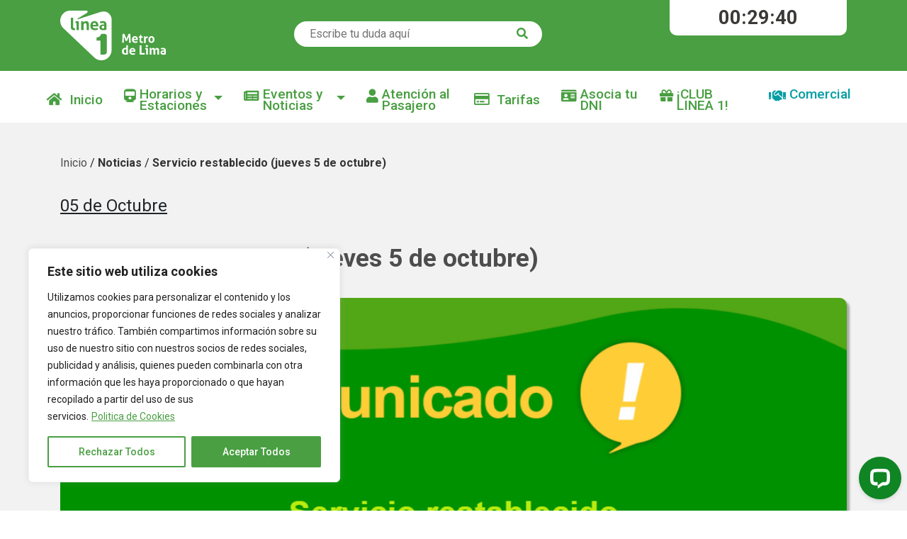

--- FILE ---
content_type: text/html; charset=UTF-8
request_url: https://www.lineauno.pe/noticias/servicio-restablecido-jueves-5-de-octubre/
body_size: 26431
content:
	
<!DOCTYPE html>
<html>
<head>
    <meta charset="utf-8">
    <meta http-equiv="X-UA-Compatible" content="IE=edge">
    <title>
        Línea 1 del Metro de Lima    </title>
    <meta name="viewport" content="width=device-width, initial-scale=1.0, maximum-scale=1.0, user-scalable=no"/>
    <meta name='robots' content='index, follow, max-image-preview:large, max-snippet:-1, max-video-preview:-1' />

<!-- Google Tag Manager for WordPress by gtm4wp.com -->
<script data-cfasync="false" data-pagespeed-no-defer>
	var gtm4wp_datalayer_name = "dataLayer";
	var dataLayer = dataLayer || [];
</script>
<!-- End Google Tag Manager for WordPress by gtm4wp.com -->
	<!-- This site is optimized with the Yoast SEO plugin v19.2 - https://yoast.com/wordpress/plugins/seo/ -->
	<link rel="canonical" href="https://www.lineauno.pe/noticias/servicio-restablecido-jueves-5-de-octubre/" />
	<meta property="og:locale" content="es_ES" />
	<meta property="og:type" content="article" />
	<meta property="og:title" content="Servicio restablecido (jueves 5 de octubre) - Línea 1 del Metro de Lima" />
	<meta property="og:url" content="https://www.lineauno.pe/noticias/servicio-restablecido-jueves-5-de-octubre/" />
	<meta property="og:site_name" content="Línea 1 del Metro de Lima" />
	<meta property="og:image" content="https://www.lineauno.pe/wp-content/uploads/2023/05/004-1.png" />
	<meta property="og:image:width" content="840" />
	<meta property="og:image:height" content="570" />
	<meta property="og:image:type" content="image/png" />
	<meta name="author" content="Gisel Romero" />
	<meta name="twitter:card" content="summary_large_image" />
	<script type="application/ld+json" class="yoast-schema-graph">{"@context":"https://schema.org","@graph":[{"@type":"WebSite","@id":"https://www.lineauno.pe/#website","url":"https://www.lineauno.pe/","name":"Línea 1 del Metro de Lima","description":"Servicio integral de transporte Línea 1 del Metro de Lima","potentialAction":[{"@type":"SearchAction","target":{"@type":"EntryPoint","urlTemplate":"https://www.lineauno.pe/?s={search_term_string}"},"query-input":"required name=search_term_string"}],"inLanguage":"es"},{"@type":"ImageObject","inLanguage":"es","@id":"https://www.lineauno.pe/noticias/servicio-restablecido-jueves-5-de-octubre/#primaryimage","url":"https://www.lineauno.pe/wp-content/uploads/2023/05/004-1.png","contentUrl":"https://www.lineauno.pe/wp-content/uploads/2023/05/004-1.png","width":840,"height":570},{"@type":"WebPage","@id":"https://www.lineauno.pe/noticias/servicio-restablecido-jueves-5-de-octubre/#webpage","url":"https://www.lineauno.pe/noticias/servicio-restablecido-jueves-5-de-octubre/","name":"Servicio restablecido (jueves 5 de octubre) - Línea 1 del Metro de Lima","isPartOf":{"@id":"https://www.lineauno.pe/#website"},"primaryImageOfPage":{"@id":"https://www.lineauno.pe/noticias/servicio-restablecido-jueves-5-de-octubre/#primaryimage"},"datePublished":"2023-10-05T16:34:50+00:00","dateModified":"2023-10-05T16:34:50+00:00","breadcrumb":{"@id":"https://www.lineauno.pe/noticias/servicio-restablecido-jueves-5-de-octubre/#breadcrumb"},"inLanguage":"es","potentialAction":[{"@type":"ReadAction","target":["https://www.lineauno.pe/noticias/servicio-restablecido-jueves-5-de-octubre/"]}]},{"@type":"BreadcrumbList","@id":"https://www.lineauno.pe/noticias/servicio-restablecido-jueves-5-de-octubre/#breadcrumb","itemListElement":[{"@type":"ListItem","position":1,"name":"Home","item":"https://www.lineauno.pe/"},{"@type":"ListItem","position":2,"name":"Servicio restablecido (jueves 5 de octubre)"}]}]}</script>
	<!-- / Yoast SEO plugin. -->


<script type="text/javascript">
window._wpemojiSettings = {"baseUrl":"https:\/\/s.w.org\/images\/core\/emoji\/14.0.0\/72x72\/","ext":".png","svgUrl":"https:\/\/s.w.org\/images\/core\/emoji\/14.0.0\/svg\/","svgExt":".svg","source":{"concatemoji":"https:\/\/www.lineauno.pe\/wp-includes\/js\/wp-emoji-release.min.js?ver=6.2.8"}};
/*! This file is auto-generated */
!function(e,a,t){var n,r,o,i=a.createElement("canvas"),p=i.getContext&&i.getContext("2d");function s(e,t){p.clearRect(0,0,i.width,i.height),p.fillText(e,0,0);e=i.toDataURL();return p.clearRect(0,0,i.width,i.height),p.fillText(t,0,0),e===i.toDataURL()}function c(e){var t=a.createElement("script");t.src=e,t.defer=t.type="text/javascript",a.getElementsByTagName("head")[0].appendChild(t)}for(o=Array("flag","emoji"),t.supports={everything:!0,everythingExceptFlag:!0},r=0;r<o.length;r++)t.supports[o[r]]=function(e){if(p&&p.fillText)switch(p.textBaseline="top",p.font="600 32px Arial",e){case"flag":return s("\ud83c\udff3\ufe0f\u200d\u26a7\ufe0f","\ud83c\udff3\ufe0f\u200b\u26a7\ufe0f")?!1:!s("\ud83c\uddfa\ud83c\uddf3","\ud83c\uddfa\u200b\ud83c\uddf3")&&!s("\ud83c\udff4\udb40\udc67\udb40\udc62\udb40\udc65\udb40\udc6e\udb40\udc67\udb40\udc7f","\ud83c\udff4\u200b\udb40\udc67\u200b\udb40\udc62\u200b\udb40\udc65\u200b\udb40\udc6e\u200b\udb40\udc67\u200b\udb40\udc7f");case"emoji":return!s("\ud83e\udef1\ud83c\udffb\u200d\ud83e\udef2\ud83c\udfff","\ud83e\udef1\ud83c\udffb\u200b\ud83e\udef2\ud83c\udfff")}return!1}(o[r]),t.supports.everything=t.supports.everything&&t.supports[o[r]],"flag"!==o[r]&&(t.supports.everythingExceptFlag=t.supports.everythingExceptFlag&&t.supports[o[r]]);t.supports.everythingExceptFlag=t.supports.everythingExceptFlag&&!t.supports.flag,t.DOMReady=!1,t.readyCallback=function(){t.DOMReady=!0},t.supports.everything||(n=function(){t.readyCallback()},a.addEventListener?(a.addEventListener("DOMContentLoaded",n,!1),e.addEventListener("load",n,!1)):(e.attachEvent("onload",n),a.attachEvent("onreadystatechange",function(){"complete"===a.readyState&&t.readyCallback()})),(e=t.source||{}).concatemoji?c(e.concatemoji):e.wpemoji&&e.twemoji&&(c(e.twemoji),c(e.wpemoji)))}(window,document,window._wpemojiSettings);
</script>
<style type="text/css">
img.wp-smiley,
img.emoji {
	display: inline !important;
	border: none !important;
	box-shadow: none !important;
	height: 1em !important;
	width: 1em !important;
	margin: 0 0.07em !important;
	vertical-align: -0.1em !important;
	background: none !important;
	padding: 0 !important;
}
</style>
	<link rel='stylesheet' id='livechat-icons-style-css' href='https://www.lineauno.pe/wp-content/plugins/wp-live-chat-software-for-wordpress/plugin_files/css/livechat-icons.css?ver=4.5.7' type='text/css' media='all' />
<link rel='stylesheet' id='wp-block-library-css' href='https://www.lineauno.pe/wp-includes/css/dist/block-library/style.min.css?ver=6.2.8' type='text/css' media='all' />
<style id='safe-svg-svg-icon-style-inline-css' type='text/css'>
.safe-svg-cover .safe-svg-inside{display:inline-block;max-width:100%}.safe-svg-cover svg{height:100%;max-height:100%;max-width:100%;width:100%}

</style>
<link rel='stylesheet' id='classic-theme-styles-css' href='https://www.lineauno.pe/wp-includes/css/classic-themes.min.css?ver=6.2.8' type='text/css' media='all' />
<style id='global-styles-inline-css' type='text/css'>
body{--wp--preset--color--black: #000000;--wp--preset--color--cyan-bluish-gray: #abb8c3;--wp--preset--color--white: #ffffff;--wp--preset--color--pale-pink: #f78da7;--wp--preset--color--vivid-red: #cf2e2e;--wp--preset--color--luminous-vivid-orange: #ff6900;--wp--preset--color--luminous-vivid-amber: #fcb900;--wp--preset--color--light-green-cyan: #7bdcb5;--wp--preset--color--vivid-green-cyan: #00d084;--wp--preset--color--pale-cyan-blue: #8ed1fc;--wp--preset--color--vivid-cyan-blue: #0693e3;--wp--preset--color--vivid-purple: #9b51e0;--wp--preset--gradient--vivid-cyan-blue-to-vivid-purple: linear-gradient(135deg,rgba(6,147,227,1) 0%,rgb(155,81,224) 100%);--wp--preset--gradient--light-green-cyan-to-vivid-green-cyan: linear-gradient(135deg,rgb(122,220,180) 0%,rgb(0,208,130) 100%);--wp--preset--gradient--luminous-vivid-amber-to-luminous-vivid-orange: linear-gradient(135deg,rgba(252,185,0,1) 0%,rgba(255,105,0,1) 100%);--wp--preset--gradient--luminous-vivid-orange-to-vivid-red: linear-gradient(135deg,rgba(255,105,0,1) 0%,rgb(207,46,46) 100%);--wp--preset--gradient--very-light-gray-to-cyan-bluish-gray: linear-gradient(135deg,rgb(238,238,238) 0%,rgb(169,184,195) 100%);--wp--preset--gradient--cool-to-warm-spectrum: linear-gradient(135deg,rgb(74,234,220) 0%,rgb(151,120,209) 20%,rgb(207,42,186) 40%,rgb(238,44,130) 60%,rgb(251,105,98) 80%,rgb(254,248,76) 100%);--wp--preset--gradient--blush-light-purple: linear-gradient(135deg,rgb(255,206,236) 0%,rgb(152,150,240) 100%);--wp--preset--gradient--blush-bordeaux: linear-gradient(135deg,rgb(254,205,165) 0%,rgb(254,45,45) 50%,rgb(107,0,62) 100%);--wp--preset--gradient--luminous-dusk: linear-gradient(135deg,rgb(255,203,112) 0%,rgb(199,81,192) 50%,rgb(65,88,208) 100%);--wp--preset--gradient--pale-ocean: linear-gradient(135deg,rgb(255,245,203) 0%,rgb(182,227,212) 50%,rgb(51,167,181) 100%);--wp--preset--gradient--electric-grass: linear-gradient(135deg,rgb(202,248,128) 0%,rgb(113,206,126) 100%);--wp--preset--gradient--midnight: linear-gradient(135deg,rgb(2,3,129) 0%,rgb(40,116,252) 100%);--wp--preset--duotone--dark-grayscale: url('#wp-duotone-dark-grayscale');--wp--preset--duotone--grayscale: url('#wp-duotone-grayscale');--wp--preset--duotone--purple-yellow: url('#wp-duotone-purple-yellow');--wp--preset--duotone--blue-red: url('#wp-duotone-blue-red');--wp--preset--duotone--midnight: url('#wp-duotone-midnight');--wp--preset--duotone--magenta-yellow: url('#wp-duotone-magenta-yellow');--wp--preset--duotone--purple-green: url('#wp-duotone-purple-green');--wp--preset--duotone--blue-orange: url('#wp-duotone-blue-orange');--wp--preset--font-size--small: 13px;--wp--preset--font-size--medium: 20px;--wp--preset--font-size--large: 36px;--wp--preset--font-size--x-large: 42px;--wp--preset--spacing--20: 0.44rem;--wp--preset--spacing--30: 0.67rem;--wp--preset--spacing--40: 1rem;--wp--preset--spacing--50: 1.5rem;--wp--preset--spacing--60: 2.25rem;--wp--preset--spacing--70: 3.38rem;--wp--preset--spacing--80: 5.06rem;--wp--preset--shadow--natural: 6px 6px 9px rgba(0, 0, 0, 0.2);--wp--preset--shadow--deep: 12px 12px 50px rgba(0, 0, 0, 0.4);--wp--preset--shadow--sharp: 6px 6px 0px rgba(0, 0, 0, 0.2);--wp--preset--shadow--outlined: 6px 6px 0px -3px rgba(255, 255, 255, 1), 6px 6px rgba(0, 0, 0, 1);--wp--preset--shadow--crisp: 6px 6px 0px rgba(0, 0, 0, 1);}:where(.is-layout-flex){gap: 0.5em;}body .is-layout-flow > .alignleft{float: left;margin-inline-start: 0;margin-inline-end: 2em;}body .is-layout-flow > .alignright{float: right;margin-inline-start: 2em;margin-inline-end: 0;}body .is-layout-flow > .aligncenter{margin-left: auto !important;margin-right: auto !important;}body .is-layout-constrained > .alignleft{float: left;margin-inline-start: 0;margin-inline-end: 2em;}body .is-layout-constrained > .alignright{float: right;margin-inline-start: 2em;margin-inline-end: 0;}body .is-layout-constrained > .aligncenter{margin-left: auto !important;margin-right: auto !important;}body .is-layout-constrained > :where(:not(.alignleft):not(.alignright):not(.alignfull)){max-width: var(--wp--style--global--content-size);margin-left: auto !important;margin-right: auto !important;}body .is-layout-constrained > .alignwide{max-width: var(--wp--style--global--wide-size);}body .is-layout-flex{display: flex;}body .is-layout-flex{flex-wrap: wrap;align-items: center;}body .is-layout-flex > *{margin: 0;}:where(.wp-block-columns.is-layout-flex){gap: 2em;}.has-black-color{color: var(--wp--preset--color--black) !important;}.has-cyan-bluish-gray-color{color: var(--wp--preset--color--cyan-bluish-gray) !important;}.has-white-color{color: var(--wp--preset--color--white) !important;}.has-pale-pink-color{color: var(--wp--preset--color--pale-pink) !important;}.has-vivid-red-color{color: var(--wp--preset--color--vivid-red) !important;}.has-luminous-vivid-orange-color{color: var(--wp--preset--color--luminous-vivid-orange) !important;}.has-luminous-vivid-amber-color{color: var(--wp--preset--color--luminous-vivid-amber) !important;}.has-light-green-cyan-color{color: var(--wp--preset--color--light-green-cyan) !important;}.has-vivid-green-cyan-color{color: var(--wp--preset--color--vivid-green-cyan) !important;}.has-pale-cyan-blue-color{color: var(--wp--preset--color--pale-cyan-blue) !important;}.has-vivid-cyan-blue-color{color: var(--wp--preset--color--vivid-cyan-blue) !important;}.has-vivid-purple-color{color: var(--wp--preset--color--vivid-purple) !important;}.has-black-background-color{background-color: var(--wp--preset--color--black) !important;}.has-cyan-bluish-gray-background-color{background-color: var(--wp--preset--color--cyan-bluish-gray) !important;}.has-white-background-color{background-color: var(--wp--preset--color--white) !important;}.has-pale-pink-background-color{background-color: var(--wp--preset--color--pale-pink) !important;}.has-vivid-red-background-color{background-color: var(--wp--preset--color--vivid-red) !important;}.has-luminous-vivid-orange-background-color{background-color: var(--wp--preset--color--luminous-vivid-orange) !important;}.has-luminous-vivid-amber-background-color{background-color: var(--wp--preset--color--luminous-vivid-amber) !important;}.has-light-green-cyan-background-color{background-color: var(--wp--preset--color--light-green-cyan) !important;}.has-vivid-green-cyan-background-color{background-color: var(--wp--preset--color--vivid-green-cyan) !important;}.has-pale-cyan-blue-background-color{background-color: var(--wp--preset--color--pale-cyan-blue) !important;}.has-vivid-cyan-blue-background-color{background-color: var(--wp--preset--color--vivid-cyan-blue) !important;}.has-vivid-purple-background-color{background-color: var(--wp--preset--color--vivid-purple) !important;}.has-black-border-color{border-color: var(--wp--preset--color--black) !important;}.has-cyan-bluish-gray-border-color{border-color: var(--wp--preset--color--cyan-bluish-gray) !important;}.has-white-border-color{border-color: var(--wp--preset--color--white) !important;}.has-pale-pink-border-color{border-color: var(--wp--preset--color--pale-pink) !important;}.has-vivid-red-border-color{border-color: var(--wp--preset--color--vivid-red) !important;}.has-luminous-vivid-orange-border-color{border-color: var(--wp--preset--color--luminous-vivid-orange) !important;}.has-luminous-vivid-amber-border-color{border-color: var(--wp--preset--color--luminous-vivid-amber) !important;}.has-light-green-cyan-border-color{border-color: var(--wp--preset--color--light-green-cyan) !important;}.has-vivid-green-cyan-border-color{border-color: var(--wp--preset--color--vivid-green-cyan) !important;}.has-pale-cyan-blue-border-color{border-color: var(--wp--preset--color--pale-cyan-blue) !important;}.has-vivid-cyan-blue-border-color{border-color: var(--wp--preset--color--vivid-cyan-blue) !important;}.has-vivid-purple-border-color{border-color: var(--wp--preset--color--vivid-purple) !important;}.has-vivid-cyan-blue-to-vivid-purple-gradient-background{background: var(--wp--preset--gradient--vivid-cyan-blue-to-vivid-purple) !important;}.has-light-green-cyan-to-vivid-green-cyan-gradient-background{background: var(--wp--preset--gradient--light-green-cyan-to-vivid-green-cyan) !important;}.has-luminous-vivid-amber-to-luminous-vivid-orange-gradient-background{background: var(--wp--preset--gradient--luminous-vivid-amber-to-luminous-vivid-orange) !important;}.has-luminous-vivid-orange-to-vivid-red-gradient-background{background: var(--wp--preset--gradient--luminous-vivid-orange-to-vivid-red) !important;}.has-very-light-gray-to-cyan-bluish-gray-gradient-background{background: var(--wp--preset--gradient--very-light-gray-to-cyan-bluish-gray) !important;}.has-cool-to-warm-spectrum-gradient-background{background: var(--wp--preset--gradient--cool-to-warm-spectrum) !important;}.has-blush-light-purple-gradient-background{background: var(--wp--preset--gradient--blush-light-purple) !important;}.has-blush-bordeaux-gradient-background{background: var(--wp--preset--gradient--blush-bordeaux) !important;}.has-luminous-dusk-gradient-background{background: var(--wp--preset--gradient--luminous-dusk) !important;}.has-pale-ocean-gradient-background{background: var(--wp--preset--gradient--pale-ocean) !important;}.has-electric-grass-gradient-background{background: var(--wp--preset--gradient--electric-grass) !important;}.has-midnight-gradient-background{background: var(--wp--preset--gradient--midnight) !important;}.has-small-font-size{font-size: var(--wp--preset--font-size--small) !important;}.has-medium-font-size{font-size: var(--wp--preset--font-size--medium) !important;}.has-large-font-size{font-size: var(--wp--preset--font-size--large) !important;}.has-x-large-font-size{font-size: var(--wp--preset--font-size--x-large) !important;}
.wp-block-navigation a:where(:not(.wp-element-button)){color: inherit;}
:where(.wp-block-columns.is-layout-flex){gap: 2em;}
.wp-block-pullquote{font-size: 1.5em;line-height: 1.6;}
</style>
<link rel='stylesheet' id='contact-form-7-css' href='https://www.lineauno.pe/wp-content/plugins/contact-form-7/includes/css/styles.css?ver=5.6' type='text/css' media='all' />
<link rel='stylesheet' id='ctf_styles-css' href='https://www.lineauno.pe/wp-content/plugins/custom-twitter-feeds/css/ctf-styles.min.css?ver=2.0.1' type='text/css' media='all' />
<link rel='stylesheet' id='swiftype-facets-css' href='https://www.lineauno.pe/wp-content/plugins/swiftype-search/Search/../assets/facets.css?ver=6.2.8' type='text/css' media='all' />
<link rel='stylesheet' id='SFSImainCss-css' href='https://www.lineauno.pe/wp-content/plugins/ultimate-social-media-icons/css/sfsi-style.css?ver=2.7.5' type='text/css' media='all' />
<link rel='stylesheet' id='searchwp-live-search-css' href='https://www.lineauno.pe/wp-content/plugins/searchwp-live-ajax-search/assets/styles/style.css?ver=1.7.2' type='text/css' media='all' />
<link rel='stylesheet' id='__EPYT__style-css' href='https://www.lineauno.pe/wp-content/plugins/youtube-embed-plus/styles/ytprefs.min.css?ver=14.1.1' type='text/css' media='all' />
<style id='__EPYT__style-inline-css' type='text/css'>

                .epyt-gallery-thumb {
                        width: 33.333%;
                }
                
</style>
<script type='text/javascript' id='cookie-law-info-js-extra'>
/* <![CDATA[ */
var _ckyConfig = {"_ipData":[],"_assetsURL":"https:\/\/www.lineauno.pe\/wp-content\/plugins\/cookie-law-info\/lite\/frontend\/images\/","_publicURL":"https:\/\/www.lineauno.pe","_expiry":"365","_categories":[{"name":"Necesario","slug":"necessary","isNecessary":true,"ccpaDoNotSell":true,"cookies":[],"active":true,"defaultConsent":{"gdpr":true,"ccpa":true}},{"name":"Preferencias","slug":"functional","isNecessary":false,"ccpaDoNotSell":true,"cookies":[],"active":true,"defaultConsent":{"gdpr":false,"ccpa":false}},{"name":"Estad\u00edstica","slug":"analytics","isNecessary":false,"ccpaDoNotSell":true,"cookies":[],"active":true,"defaultConsent":{"gdpr":false,"ccpa":false}},{"name":"Marketing","slug":"performance","isNecessary":false,"ccpaDoNotSell":true,"cookies":[],"active":true,"defaultConsent":{"gdpr":false,"ccpa":false}},{"name":"Desclasificado","slug":"advertisement","isNecessary":false,"ccpaDoNotSell":true,"cookies":[],"active":true,"defaultConsent":{"gdpr":false,"ccpa":false}}],"_activeLaw":"gdpr","_rootDomain":"","_block":"1","_showBanner":"1","_bannerConfig":{"settings":{"type":"box","preferenceCenterType":"popup","position":"bottom-left","applicableLaw":"gdpr"},"behaviours":{"reloadBannerOnAccept":false,"loadAnalyticsByDefault":false,"animations":{"onLoad":"animate","onHide":"sticky"}},"config":{"revisitConsent":{"status":true,"tag":"revisit-consent","position":"bottom-left","meta":{"url":"#"},"styles":{"background-color":"#0056A7"},"elements":{"title":{"type":"text","tag":"revisit-consent-title","status":true,"styles":{"color":"#0056a7"}}}},"preferenceCenter":{"toggle":{"status":true,"tag":"detail-category-toggle","type":"toggle","states":{"active":{"styles":{"background-color":"#1863DC"}},"inactive":{"styles":{"background-color":"#D0D5D2"}}}}},"categoryPreview":{"status":false,"toggle":{"status":true,"tag":"detail-category-preview-toggle","type":"toggle","states":{"active":{"styles":{"background-color":"#1863DC"}},"inactive":{"styles":{"background-color":"#D0D5D2"}}}}},"videoPlaceholder":{"status":true,"styles":{"background-color":"#000000","border-color":"#000000","color":"#ffffff"}},"readMore":{"status":true,"tag":"readmore-button","type":"link","meta":{"noFollow":true,"newTab":true},"styles":{"color":"#499F42","background-color":"transparent","border-color":"transparent"}},"auditTable":{"status":false},"optOption":{"status":true,"toggle":{"status":true,"tag":"optout-option-toggle","type":"toggle","states":{"active":{"styles":{"background-color":"#1863dc"}},"inactive":{"styles":{"background-color":"#FFFFFF"}}}}}}},"_version":"3.2.8","_logConsent":"1","_tags":[{"tag":"accept-button","styles":{"color":"#FFFFFF","background-color":"#499F42","border-color":"#499F42"}},{"tag":"reject-button","styles":{"color":"#499F42","background-color":"transparent","border-color":"#499F42"}},{"tag":"settings-button","styles":{"color":"#499F42","background-color":"transparent","border-color":"#499F42"}},{"tag":"readmore-button","styles":{"color":"#499F42","background-color":"transparent","border-color":"transparent"}},{"tag":"donotsell-button","styles":{"color":"#1863DC","background-color":"transparent","border-color":"transparent"}},{"tag":"accept-button","styles":{"color":"#FFFFFF","background-color":"#499F42","border-color":"#499F42"}},{"tag":"revisit-consent","styles":{"background-color":"#0056A7"}}],"_shortCodes":[{"key":"cky_readmore","content":"<a href=\"https:\/\/www.lineauno.pe\/politica-de-proteccion-de-datos\/\" class=\"cky-policy\" aria-label=\"Politica de Cookies\" target=\"_blank\" rel=\"noopener\" data-cky-tag=\"readmore-button\">Politica de Cookies<\/a>","tag":"readmore-button","status":true,"attributes":{"rel":"nofollow","target":"_blank"}},{"key":"cky_show_desc","content":"<button class=\"cky-show-desc-btn\" data-cky-tag=\"show-desc-button\" aria-label=\"Mas\">Mas<\/button>","tag":"show-desc-button","status":true,"attributes":[]},{"key":"cky_hide_desc","content":"<button class=\"cky-show-desc-btn\" data-cky-tag=\"hide-desc-button\" aria-label=\"Menos\">Menos<\/button>","tag":"hide-desc-button","status":true,"attributes":[]},{"key":"cky_category_toggle_label","content":"[cky_{{status}}_category_label] [cky_preference_{{category_slug}}_title]","tag":"","status":true,"attributes":[]},{"key":"cky_enable_category_label","content":"Enable","tag":"","status":true,"attributes":[]},{"key":"cky_disable_category_label","content":"Disable","tag":"","status":true,"attributes":[]},{"key":"cky_video_placeholder","content":"<div class=\"video-placeholder-normal\" data-cky-tag=\"video-placeholder\" id=\"[UNIQUEID]\"><p class=\"video-placeholder-text-normal\" data-cky-tag=\"placeholder-title\">Acepte las cookies<\/p><\/div>","tag":"","status":true,"attributes":[]},{"key":"cky_enable_optout_label","content":"Enable","tag":"","status":true,"attributes":[]},{"key":"cky_disable_optout_label","content":"Disable","tag":"","status":true,"attributes":[]},{"key":"cky_optout_toggle_label","content":"[cky_{{status}}_optout_label] [cky_optout_option_title]","tag":"","status":true,"attributes":[]},{"key":"cky_optout_option_title","content":"Do Not Sell or Share My Personal Information","tag":"","status":true,"attributes":[]},{"key":"cky_optout_close_label","content":"Close","tag":"","status":true,"attributes":[]}],"_rtl":"","_language":"en","_providersToBlock":[]};
var _ckyStyles = {"css":".cky-overlay{background: #000000; opacity: 0.4; position: fixed; top: 0; left: 0; width: 100%; height: 100%; z-index: 99999999;}.cky-hide{display: none;}.cky-btn-revisit-wrapper{display: flex; align-items: center; justify-content: center; background: #0056a7; width: 45px; height: 45px; border-radius: 50%; position: fixed; z-index: 999999; cursor: pointer;}.cky-revisit-bottom-left{bottom: 15px; left: 15px;}.cky-revisit-bottom-right{bottom: 15px; right: 15px;}.cky-btn-revisit-wrapper .cky-btn-revisit{display: flex; align-items: center; justify-content: center; background: none; border: none; cursor: pointer; position: relative; margin: 0; padding: 0;}.cky-btn-revisit-wrapper .cky-btn-revisit img{max-width: fit-content; margin: 0; height: 30px; width: 30px;}.cky-revisit-bottom-left:hover::before{content: attr(data-tooltip); position: absolute; background: #4e4b66; color: #ffffff; left: calc(100% + 7px); font-size: 12px; line-height: 16px; width: max-content; padding: 4px 8px; border-radius: 4px;}.cky-revisit-bottom-left:hover::after{position: absolute; content: \"\"; border: 5px solid transparent; left: calc(100% + 2px); border-left-width: 0; border-right-color: #4e4b66;}.cky-revisit-bottom-right:hover::before{content: attr(data-tooltip); position: absolute; background: #4e4b66; color: #ffffff; right: calc(100% + 7px); font-size: 12px; line-height: 16px; width: max-content; padding: 4px 8px; border-radius: 4px;}.cky-revisit-bottom-right:hover::after{position: absolute; content: \"\"; border: 5px solid transparent; right: calc(100% + 2px); border-right-width: 0; border-left-color: #4e4b66;}.cky-revisit-hide{display: none;}.cky-consent-container{position: fixed; width: 440px; box-sizing: border-box; z-index: 9999999; border-radius: 6px;}.cky-consent-container .cky-consent-bar{background: #ffffff; border: 1px solid; padding: 20px 26px; box-shadow: 0 -1px 10px 0 #acabab4d; border-radius: 6px;}.cky-box-bottom-left{bottom: 40px; left: 40px;}.cky-box-bottom-right{bottom: 40px; right: 40px;}.cky-box-top-left{top: 40px; left: 40px;}.cky-box-top-right{top: 40px; right: 40px;}.cky-custom-brand-logo-wrapper .cky-custom-brand-logo{width: 100px; height: auto; margin: 0 0 12px 0;}.cky-notice .cky-title{color: #212121; font-weight: 700; font-size: 18px; line-height: 24px; margin: 0 0 12px 0;}.cky-notice-des *,.cky-preference-content-wrapper *,.cky-accordion-header-des *,.cky-gpc-wrapper .cky-gpc-desc *{font-size: 14px;}.cky-notice-des{color: #212121; font-size: 14px; line-height: 24px; font-weight: 400;}.cky-notice-des img{height: 25px; width: 25px;}.cky-consent-bar .cky-notice-des p,.cky-gpc-wrapper .cky-gpc-desc p,.cky-preference-body-wrapper .cky-preference-content-wrapper p,.cky-accordion-header-wrapper .cky-accordion-header-des p,.cky-cookie-des-table li div:last-child p{color: inherit; margin-top: 0; overflow-wrap: break-word;}.cky-notice-des P:last-child,.cky-preference-content-wrapper p:last-child,.cky-cookie-des-table li div:last-child p:last-child,.cky-gpc-wrapper .cky-gpc-desc p:last-child{margin-bottom: 0;}.cky-notice-des a.cky-policy,.cky-notice-des button.cky-policy{font-size: 14px; color: #1863dc; white-space: nowrap; cursor: pointer; background: transparent; border: 1px solid; text-decoration: underline;}.cky-notice-des button.cky-policy{padding: 0;}.cky-notice-des a.cky-policy:focus-visible,.cky-notice-des button.cky-policy:focus-visible,.cky-preference-content-wrapper .cky-show-desc-btn:focus-visible,.cky-accordion-header .cky-accordion-btn:focus-visible,.cky-preference-header .cky-btn-close:focus-visible,.cky-switch input[type=\"checkbox\"]:focus-visible,.cky-footer-wrapper a:focus-visible,.cky-btn:focus-visible{outline: 2px solid #1863dc; outline-offset: 2px;}.cky-btn:focus:not(:focus-visible),.cky-accordion-header .cky-accordion-btn:focus:not(:focus-visible),.cky-preference-content-wrapper .cky-show-desc-btn:focus:not(:focus-visible),.cky-btn-revisit-wrapper .cky-btn-revisit:focus:not(:focus-visible),.cky-preference-header .cky-btn-close:focus:not(:focus-visible),.cky-consent-bar .cky-banner-btn-close:focus:not(:focus-visible){outline: 0;}button.cky-show-desc-btn:not(:hover):not(:active){color: #1863dc; background: transparent;}button.cky-accordion-btn:not(:hover):not(:active),button.cky-banner-btn-close:not(:hover):not(:active),button.cky-btn-revisit:not(:hover):not(:active),button.cky-btn-close:not(:hover):not(:active){background: transparent;}.cky-consent-bar button:hover,.cky-modal.cky-modal-open button:hover,.cky-consent-bar button:focus,.cky-modal.cky-modal-open button:focus{text-decoration: none;}.cky-notice-btn-wrapper{display: flex; justify-content: flex-start; align-items: center; flex-wrap: wrap; margin-top: 16px;}.cky-notice-btn-wrapper .cky-btn{text-shadow: none; box-shadow: none;}.cky-btn{flex: auto; max-width: 100%; font-size: 14px; font-family: inherit; line-height: 24px; padding: 8px; font-weight: 500; margin: 0 8px 0 0; border-radius: 2px; cursor: pointer; text-align: center; text-transform: none; min-height: 0;}.cky-btn:hover{opacity: 0.8;}.cky-btn-customize{color: #1863dc; background: transparent; border: 2px solid #1863dc;}.cky-btn-reject{color: #1863dc; background: transparent; border: 2px solid #1863dc;}.cky-btn-accept{background: #1863dc; color: #ffffff; border: 2px solid #1863dc;}.cky-btn:last-child{margin-right: 0;}@media (max-width: 576px){.cky-box-bottom-left{bottom: 0; left: 0;}.cky-box-bottom-right{bottom: 0; right: 0;}.cky-box-top-left{top: 0; left: 0;}.cky-box-top-right{top: 0; right: 0;}}@media (max-width: 440px){.cky-box-bottom-left, .cky-box-bottom-right, .cky-box-top-left, .cky-box-top-right{width: 100%; max-width: 100%;}.cky-consent-container .cky-consent-bar{padding: 20px 0;}.cky-custom-brand-logo-wrapper, .cky-notice .cky-title, .cky-notice-des, .cky-notice-btn-wrapper{padding: 0 24px;}.cky-notice-des{max-height: 40vh; overflow-y: scroll;}.cky-notice-btn-wrapper{flex-direction: column; margin-top: 0;}.cky-btn{width: 100%; margin: 10px 0 0 0;}.cky-notice-btn-wrapper .cky-btn-customize{order: 2;}.cky-notice-btn-wrapper .cky-btn-reject{order: 3;}.cky-notice-btn-wrapper .cky-btn-accept{order: 1; margin-top: 16px;}}@media (max-width: 352px){.cky-notice .cky-title{font-size: 16px;}.cky-notice-des *{font-size: 12px;}.cky-notice-des, .cky-btn{font-size: 12px;}}.cky-modal.cky-modal-open{display: flex; visibility: visible; -webkit-transform: translate(-50%, -50%); -moz-transform: translate(-50%, -50%); -ms-transform: translate(-50%, -50%); -o-transform: translate(-50%, -50%); transform: translate(-50%, -50%); top: 50%; left: 50%; transition: all 1s ease;}.cky-modal{box-shadow: 0 32px 68px rgba(0, 0, 0, 0.3); margin: 0 auto; position: fixed; max-width: 100%; background: #ffffff; top: 50%; box-sizing: border-box; border-radius: 6px; z-index: 999999999; color: #212121; -webkit-transform: translate(-50%, 100%); -moz-transform: translate(-50%, 100%); -ms-transform: translate(-50%, 100%); -o-transform: translate(-50%, 100%); transform: translate(-50%, 100%); visibility: hidden; transition: all 0s ease;}.cky-preference-center{max-height: 79vh; overflow: hidden; width: 845px; overflow: hidden; flex: 1 1 0; display: flex; flex-direction: column; border-radius: 6px;}.cky-preference-header{display: flex; align-items: center; justify-content: space-between; padding: 22px 24px; border-bottom: 1px solid;}.cky-preference-header .cky-preference-title{font-size: 18px; font-weight: 700; line-height: 24px;}.cky-preference-header .cky-btn-close{margin: 0; cursor: pointer; vertical-align: middle; padding: 0; background: none; border: none; width: auto; height: auto; min-height: 0; line-height: 0; text-shadow: none; box-shadow: none;}.cky-preference-header .cky-btn-close img{margin: 0; height: 10px; width: 10px;}.cky-preference-body-wrapper{padding: 0 24px; flex: 1; overflow: auto; box-sizing: border-box;}.cky-preference-content-wrapper,.cky-gpc-wrapper .cky-gpc-desc{font-size: 14px; line-height: 24px; font-weight: 400; padding: 12px 0;}.cky-preference-content-wrapper{border-bottom: 1px solid;}.cky-preference-content-wrapper img{height: 25px; width: 25px;}.cky-preference-content-wrapper .cky-show-desc-btn{font-size: 14px; font-family: inherit; color: #1863dc; text-decoration: none; line-height: 24px; padding: 0; margin: 0; white-space: nowrap; cursor: pointer; background: transparent; border-color: transparent; text-transform: none; min-height: 0; text-shadow: none; box-shadow: none;}.cky-accordion-wrapper{margin-bottom: 10px;}.cky-accordion{border-bottom: 1px solid;}.cky-accordion:last-child{border-bottom: none;}.cky-accordion .cky-accordion-item{display: flex; margin-top: 10px;}.cky-accordion .cky-accordion-body{display: none;}.cky-accordion.cky-accordion-active .cky-accordion-body{display: block; padding: 0 22px; margin-bottom: 16px;}.cky-accordion-header-wrapper{cursor: pointer; width: 100%;}.cky-accordion-item .cky-accordion-header{display: flex; justify-content: space-between; align-items: center;}.cky-accordion-header .cky-accordion-btn{font-size: 16px; font-family: inherit; color: #212121; line-height: 24px; background: none; border: none; font-weight: 700; padding: 0; margin: 0; cursor: pointer; text-transform: none; min-height: 0; text-shadow: none; box-shadow: none;}.cky-accordion-header .cky-always-active{color: #008000; font-weight: 600; line-height: 24px; font-size: 14px;}.cky-accordion-header-des{font-size: 14px; line-height: 24px; margin: 10px 0 16px 0;}.cky-accordion-chevron{margin-right: 22px; position: relative; cursor: pointer;}.cky-accordion-chevron-hide{display: none;}.cky-accordion .cky-accordion-chevron i::before{content: \"\"; position: absolute; border-right: 1.4px solid; border-bottom: 1.4px solid; border-color: inherit; height: 6px; width: 6px; -webkit-transform: rotate(-45deg); -moz-transform: rotate(-45deg); -ms-transform: rotate(-45deg); -o-transform: rotate(-45deg); transform: rotate(-45deg); transition: all 0.2s ease-in-out; top: 8px;}.cky-accordion.cky-accordion-active .cky-accordion-chevron i::before{-webkit-transform: rotate(45deg); -moz-transform: rotate(45deg); -ms-transform: rotate(45deg); -o-transform: rotate(45deg); transform: rotate(45deg);}.cky-audit-table{background: #f4f4f4; border-radius: 6px;}.cky-audit-table .cky-empty-cookies-text{color: inherit; font-size: 12px; line-height: 24px; margin: 0; padding: 10px;}.cky-audit-table .cky-cookie-des-table{font-size: 12px; line-height: 24px; font-weight: normal; padding: 15px 10px; border-bottom: 1px solid; border-bottom-color: inherit; margin: 0;}.cky-audit-table .cky-cookie-des-table:last-child{border-bottom: none;}.cky-audit-table .cky-cookie-des-table li{list-style-type: none; display: flex; padding: 3px 0;}.cky-audit-table .cky-cookie-des-table li:first-child{padding-top: 0;}.cky-cookie-des-table li div:first-child{width: 100px; font-weight: 600; word-break: break-word; word-wrap: break-word;}.cky-cookie-des-table li div:last-child{flex: 1; word-break: break-word; word-wrap: break-word; margin-left: 8px;}.cky-footer-shadow{display: block; width: 100%; height: 40px; background: linear-gradient(180deg, rgba(255, 255, 255, 0) 0%, #ffffff 100%); position: absolute; bottom: calc(100% - 1px);}.cky-footer-wrapper{position: relative;}.cky-prefrence-btn-wrapper{display: flex; flex-wrap: wrap; align-items: center; justify-content: center; padding: 22px 24px; border-top: 1px solid;}.cky-prefrence-btn-wrapper .cky-btn{flex: auto; max-width: 100%; text-shadow: none; box-shadow: none;}.cky-btn-preferences{color: #1863dc; background: transparent; border: 2px solid #1863dc;}.cky-preference-header,.cky-preference-body-wrapper,.cky-preference-content-wrapper,.cky-accordion-wrapper,.cky-accordion,.cky-accordion-wrapper,.cky-footer-wrapper,.cky-prefrence-btn-wrapper{border-color: inherit;}@media (max-width: 845px){.cky-modal{max-width: calc(100% - 16px);}}@media (max-width: 576px){.cky-modal{max-width: 100%;}.cky-preference-center{max-height: 100vh;}.cky-prefrence-btn-wrapper{flex-direction: column;}.cky-accordion.cky-accordion-active .cky-accordion-body{padding-right: 0;}.cky-prefrence-btn-wrapper .cky-btn{width: 100%; margin: 10px 0 0 0;}.cky-prefrence-btn-wrapper .cky-btn-reject{order: 3;}.cky-prefrence-btn-wrapper .cky-btn-accept{order: 1; margin-top: 0;}.cky-prefrence-btn-wrapper .cky-btn-preferences{order: 2;}}@media (max-width: 425px){.cky-accordion-chevron{margin-right: 15px;}.cky-notice-btn-wrapper{margin-top: 0;}.cky-accordion.cky-accordion-active .cky-accordion-body{padding: 0 15px;}}@media (max-width: 352px){.cky-preference-header .cky-preference-title{font-size: 16px;}.cky-preference-header{padding: 16px 24px;}.cky-preference-content-wrapper *, .cky-accordion-header-des *{font-size: 12px;}.cky-preference-content-wrapper, .cky-preference-content-wrapper .cky-show-more, .cky-accordion-header .cky-always-active, .cky-accordion-header-des, .cky-preference-content-wrapper .cky-show-desc-btn, .cky-notice-des a.cky-policy{font-size: 12px;}.cky-accordion-header .cky-accordion-btn{font-size: 14px;}}.cky-switch{display: flex;}.cky-switch input[type=\"checkbox\"]{position: relative; width: 44px; height: 24px; margin: 0; background: #d0d5d2; -webkit-appearance: none; border-radius: 50px; cursor: pointer; outline: 0; border: none; top: 0;}.cky-switch input[type=\"checkbox\"]:checked{background: #1863dc;}.cky-switch input[type=\"checkbox\"]:before{position: absolute; content: \"\"; height: 20px; width: 20px; left: 2px; bottom: 2px; border-radius: 50%; background-color: white; -webkit-transition: 0.4s; transition: 0.4s; margin: 0;}.cky-switch input[type=\"checkbox\"]:after{display: none;}.cky-switch input[type=\"checkbox\"]:checked:before{-webkit-transform: translateX(20px); -ms-transform: translateX(20px); transform: translateX(20px);}@media (max-width: 425px){.cky-switch input[type=\"checkbox\"]{width: 38px; height: 21px;}.cky-switch input[type=\"checkbox\"]:before{height: 17px; width: 17px;}.cky-switch input[type=\"checkbox\"]:checked:before{-webkit-transform: translateX(17px); -ms-transform: translateX(17px); transform: translateX(17px);}}.cky-consent-bar .cky-banner-btn-close{position: absolute; right: 9px; top: 5px; background: none; border: none; cursor: pointer; padding: 0; margin: 0; min-height: 0; line-height: 0; height: auto; width: auto; text-shadow: none; box-shadow: none;}.cky-consent-bar .cky-banner-btn-close img{height: 9px; width: 9px; margin: 0;}.cky-notice-group{font-size: 14px; line-height: 24px; font-weight: 400; color: #212121;}.cky-notice-btn-wrapper .cky-btn-do-not-sell{font-size: 14px; line-height: 24px; padding: 6px 0; margin: 0; font-weight: 500; background: none; border-radius: 2px; border: none; cursor: pointer; text-align: left; color: #1863dc; background: transparent; border-color: transparent; box-shadow: none; text-shadow: none;}.cky-consent-bar .cky-banner-btn-close:focus-visible,.cky-notice-btn-wrapper .cky-btn-do-not-sell:focus-visible,.cky-opt-out-btn-wrapper .cky-btn:focus-visible,.cky-opt-out-checkbox-wrapper input[type=\"checkbox\"].cky-opt-out-checkbox:focus-visible{outline: 2px solid #1863dc; outline-offset: 2px;}@media (max-width: 440px){.cky-consent-container{width: 100%;}}@media (max-width: 352px){.cky-notice-des a.cky-policy, .cky-notice-btn-wrapper .cky-btn-do-not-sell{font-size: 12px;}}.cky-opt-out-wrapper{padding: 12px 0;}.cky-opt-out-wrapper .cky-opt-out-checkbox-wrapper{display: flex; align-items: center;}.cky-opt-out-checkbox-wrapper .cky-opt-out-checkbox-label{font-size: 16px; font-weight: 700; line-height: 24px; margin: 0 0 0 12px; cursor: pointer;}.cky-opt-out-checkbox-wrapper input[type=\"checkbox\"].cky-opt-out-checkbox{background-color: #ffffff; border: 1px solid black; width: 20px; height: 18.5px; margin: 0; -webkit-appearance: none; position: relative; display: flex; align-items: center; justify-content: center; border-radius: 2px; cursor: pointer;}.cky-opt-out-checkbox-wrapper input[type=\"checkbox\"].cky-opt-out-checkbox:checked{background-color: #1863dc; border: none;}.cky-opt-out-checkbox-wrapper input[type=\"checkbox\"].cky-opt-out-checkbox:checked::after{left: 6px; bottom: 4px; width: 7px; height: 13px; border: solid #ffffff; border-width: 0 3px 3px 0; border-radius: 2px; -webkit-transform: rotate(45deg); -ms-transform: rotate(45deg); transform: rotate(45deg); content: \"\"; position: absolute; box-sizing: border-box;}.cky-opt-out-checkbox-wrapper.cky-disabled .cky-opt-out-checkbox-label,.cky-opt-out-checkbox-wrapper.cky-disabled input[type=\"checkbox\"].cky-opt-out-checkbox{cursor: no-drop;}.cky-gpc-wrapper{margin: 0 0 0 32px;}.cky-footer-wrapper .cky-opt-out-btn-wrapper{display: flex; flex-wrap: wrap; align-items: center; justify-content: center; padding: 22px 24px;}.cky-opt-out-btn-wrapper .cky-btn{flex: auto; max-width: 100%; text-shadow: none; box-shadow: none;}.cky-opt-out-btn-wrapper .cky-btn-cancel{border: 1px solid #dedfe0; background: transparent; color: #858585;}.cky-opt-out-btn-wrapper .cky-btn-confirm{background: #1863dc; color: #ffffff; border: 1px solid #1863dc;}@media (max-width: 352px){.cky-opt-out-checkbox-wrapper .cky-opt-out-checkbox-label{font-size: 14px;}.cky-gpc-wrapper .cky-gpc-desc, .cky-gpc-wrapper .cky-gpc-desc *{font-size: 12px;}.cky-opt-out-checkbox-wrapper input[type=\"checkbox\"].cky-opt-out-checkbox{width: 16px; height: 16px;}.cky-opt-out-checkbox-wrapper input[type=\"checkbox\"].cky-opt-out-checkbox:checked::after{left: 5px; bottom: 4px; width: 3px; height: 9px;}.cky-gpc-wrapper{margin: 0 0 0 28px;}}.video-placeholder-youtube{background-size: 100% 100%; background-position: center; background-repeat: no-repeat; background-color: #b2b0b059; position: relative; display: flex; align-items: center; justify-content: center; max-width: 100%;}.video-placeholder-text-youtube{text-align: center; align-items: center; padding: 10px 16px; background-color: #000000cc; color: #ffffff; border: 1px solid; border-radius: 2px; cursor: pointer;}.video-placeholder-normal{background-image: url(\"\/wp-content\/plugins\/cookie-law-info\/lite\/frontend\/images\/placeholder.svg\"); background-size: 80px; background-position: center; background-repeat: no-repeat; background-color: #b2b0b059; position: relative; display: flex; align-items: flex-end; justify-content: center; max-width: 100%;}.video-placeholder-text-normal{align-items: center; padding: 10px 16px; text-align: center; border: 1px solid; border-radius: 2px; cursor: pointer;}.cky-rtl{direction: rtl; text-align: right;}.cky-rtl .cky-banner-btn-close{left: 9px; right: auto;}.cky-rtl .cky-notice-btn-wrapper .cky-btn:last-child{margin-right: 8px;}.cky-rtl .cky-notice-btn-wrapper .cky-btn:first-child{margin-right: 0;}.cky-rtl .cky-notice-btn-wrapper{margin-left: 0; margin-right: 15px;}.cky-rtl .cky-prefrence-btn-wrapper .cky-btn{margin-right: 8px;}.cky-rtl .cky-prefrence-btn-wrapper .cky-btn:first-child{margin-right: 0;}.cky-rtl .cky-accordion .cky-accordion-chevron i::before{border: none; border-left: 1.4px solid; border-top: 1.4px solid; left: 12px;}.cky-rtl .cky-accordion.cky-accordion-active .cky-accordion-chevron i::before{-webkit-transform: rotate(-135deg); -moz-transform: rotate(-135deg); -ms-transform: rotate(-135deg); -o-transform: rotate(-135deg); transform: rotate(-135deg);}@media (max-width: 768px){.cky-rtl .cky-notice-btn-wrapper{margin-right: 0;}}@media (max-width: 576px){.cky-rtl .cky-notice-btn-wrapper .cky-btn:last-child{margin-right: 0;}.cky-rtl .cky-prefrence-btn-wrapper .cky-btn{margin-right: 0;}.cky-rtl .cky-accordion.cky-accordion-active .cky-accordion-body{padding: 0 22px 0 0;}}@media (max-width: 425px){.cky-rtl .cky-accordion.cky-accordion-active .cky-accordion-body{padding: 0 15px 0 0;}}.cky-rtl .cky-opt-out-btn-wrapper .cky-btn{margin-right: 12px;}.cky-rtl .cky-opt-out-btn-wrapper .cky-btn:first-child{margin-right: 0;}.cky-rtl .cky-opt-out-checkbox-wrapper .cky-opt-out-checkbox-label{margin: 0 12px 0 0;}"};
/* ]]> */
</script>
<script type='text/javascript' src='https://www.lineauno.pe/wp-content/plugins/cookie-law-info/lite/frontend/js/script.min.js?ver=3.2.8' id='cookie-law-info-js'></script>
<script type='text/javascript' src='https://www.lineauno.pe/wp-includes/js/jquery/jquery.min.js?ver=3.6.4' id='jquery-core-js'></script>
<script type='text/javascript' src='https://www.lineauno.pe/wp-includes/js/jquery/jquery-migrate.min.js?ver=3.4.0' id='jquery-migrate-js'></script>
<script type='text/javascript' id='__ytprefs__-js-extra'>
/* <![CDATA[ */
var _EPYT_ = {"ajaxurl":"https:\/\/www.lineauno.pe\/wp-admin\/admin-ajax.php","security":"30d2850882","gallery_scrolloffset":"20","eppathtoscripts":"https:\/\/www.lineauno.pe\/wp-content\/plugins\/youtube-embed-plus\/scripts\/","eppath":"https:\/\/www.lineauno.pe\/wp-content\/plugins\/youtube-embed-plus\/","epresponsiveselector":"[\"iframe.__youtube_prefs__\",\"iframe[src*='youtube.com']\",\"iframe[src*='youtube-nocookie.com']\",\"iframe[data-ep-src*='youtube.com']\",\"iframe[data-ep-src*='youtube-nocookie.com']\",\"iframe[data-ep-gallerysrc*='youtube.com']\"]","epdovol":"1","version":"14.1.1","evselector":"iframe.__youtube_prefs__[src], iframe[src*=\"youtube.com\/embed\/\"], iframe[src*=\"youtube-nocookie.com\/embed\/\"]","ajax_compat":"","ytapi_load":"light","pause_others":"","stopMobileBuffer":"1","not_live_on_channel":"","vi_active":"","vi_js_posttypes":[]};
/* ]]> */
</script>
<script type='text/javascript' src='https://www.lineauno.pe/wp-content/plugins/youtube-embed-plus/scripts/ytprefs.min.js?ver=14.1.1' id='__ytprefs__-js'></script>
<link rel="https://api.w.org/" href="https://www.lineauno.pe/wp-json/" /><link rel="alternate" type="application/json" href="https://www.lineauno.pe/wp-json/wp/v2/noticias/10342" /><link rel="EditURI" type="application/rsd+xml" title="RSD" href="https://www.lineauno.pe/xmlrpc.php?rsd" />
<link rel="wlwmanifest" type="application/wlwmanifest+xml" href="https://www.lineauno.pe/wp-includes/wlwmanifest.xml" />
<link rel='shortlink' href='https://www.lineauno.pe/?p=10342' />
<link rel="alternate" type="application/json+oembed" href="https://www.lineauno.pe/wp-json/oembed/1.0/embed?url=https%3A%2F%2Fwww.lineauno.pe%2Fnoticias%2Fservicio-restablecido-jueves-5-de-octubre%2F" />
<link rel="alternate" type="text/xml+oembed" href="https://www.lineauno.pe/wp-json/oembed/1.0/embed?url=https%3A%2F%2Fwww.lineauno.pe%2Fnoticias%2Fservicio-restablecido-jueves-5-de-octubre%2F&#038;format=xml" />
<style id="cky-style-inline">[data-cky-tag]{visibility:hidden;}</style><meta name="follow.[base64]" content="nNfEtjh5EMJnuBk9UZsk"/>
<!-- Google Tag Manager for WordPress by gtm4wp.com -->
<!-- GTM Container placement set to footer -->
<script data-cfasync="false" data-pagespeed-no-defer>
	var dataLayer_content = {"pagePostType":"noticias","pagePostType2":"single-noticias","pagePostAuthor":"Gisel Romero"};
	dataLayer.push( dataLayer_content );
</script>
<script data-cfasync="false">
(function(w,d,s,l,i){w[l]=w[l]||[];w[l].push({'gtm.start':
new Date().getTime(),event:'gtm.js'});var f=d.getElementsByTagName(s)[0],
j=d.createElement(s),dl=l!='dataLayer'?'&l='+l:'';j.async=true;j.src=
'//www.googletagmanager.com/gtm.'+'js?id='+i+dl;f.parentNode.insertBefore(j,f);
})(window,document,'script','dataLayer','GTM-WTJ8XH9');
</script>
<!-- End Google Tag Manager -->
<!-- End Google Tag Manager for WordPress by gtm4wp.com -->		<script>
			document.documentElement.className = document.documentElement.className.replace( 'no-js', 'js' );
		</script>
				<style>
			.no-js img.lazyload { display: none; }
			figure.wp-block-image img.lazyloading { min-width: 150px; }
							.lazyload, .lazyloading { opacity: 0; }
				.lazyloaded {
					opacity: 1;
					transition: opacity 400ms;
					transition-delay: 0ms;
				}
					</style>
		<meta name="generator" content="Elementor 3.16.5; features: e_dom_optimization, e_optimized_assets_loading, additional_custom_breakpoints; settings: css_print_method-external, google_font-enabled, font_display-auto">
<link rel="icon" href="https://www.lineauno.pe/wp-content/uploads/2019/01/cropped-Favicon-Linea-1-1-1-32x32.png" sizes="32x32" />
<link rel="icon" href="https://www.lineauno.pe/wp-content/uploads/2019/01/cropped-Favicon-Linea-1-1-1-192x192.png" sizes="192x192" />
<link rel="apple-touch-icon" href="https://www.lineauno.pe/wp-content/uploads/2019/01/cropped-Favicon-Linea-1-1-1-180x180.png" />
<meta name="msapplication-TileImage" content="https://www.lineauno.pe/wp-content/uploads/2019/01/cropped-Favicon-Linea-1-1-1-270x270.png" />
		<style type="text/css" id="wp-custom-css">
			covid {
 	  line-height: 16px !important;
    text-align: center !important;
	}

		</style>
		    <link rel="stylesheet" href="https://use.fontawesome.com/releases/v5.6.3/css/all.css"
        integrity="sha384-UHRtZLI+pbxtHCWp1t77Bi1L4ZtiqrqD80Kn4Z8NTSRyMA2Fd33n5dQ8lWUE00s/" crossorigin="anonymous">
    <link
        rel="stylesheet"
        href="https://cdn.jsdelivr.net/npm/swiper@9/swiper-bundle.min.css"
    />

    <link href="https://fonts.googleapis.com/css?family=Roboto:100,300,400,500,700,900" rel="stylesheet">
    <link rel="stylesheet" href="https://www.lineauno.pe/wp-content/themes/linea1/css/bootstrap.min.css">
    <link rel="stylesheet" href="https://www.lineauno.pe/wp-content/themes/linea1/css/bootstrap-grid.min.css">
    <link rel="stylesheet" href="https://www.lineauno.pe/wp-content/themes/linea1/css/bootstrap-reboot.min.css">
    <link rel="stylesheet" href="https://www.lineauno.pe/wp-content/themes/linea1/css/style.css?v=15">

    <style>

        .quienes-somos-msg {
            padding: 0 10% 0 10%;
            font-size: 100%;
        }

        .quienes-somos-green-block {
            width: 100%;
            height: 120px;
            margin-bottom: 50px;
        }

        @media (min-width: 768px) {
            .quienes-somos-msg {
                padding: 0 10% 0 10%;
                font-size: 2em;
            }

            .quienes-somos-green-block {
                width: 100%;
                height: 250px;
                margin-bottom: 50px;
            }
        }
    </style>
    <!-- BG PARA PAGINA CLUB LINEA 1-->
    
    <script type="text/javascript">
        var urlTema = "https://www.lineauno.pe/wp-content/themes/linea1";
        var urlWeb = "https://www.lineauno.pe";
        var idPagina = "10342";
        var debug = '{"691":{"ID":"691","title":"Inicio","url":"https:\/\/www.lineauno.pe","children":[]},"9457":{"ID":"9413","title":"Horarios y Estaciones","url":"https:\/\/www.lineauno.pe\/estaciones\/","children":{"101":{"ID":"2","title":"Horarios","url":"https:\/\/www.lineauno.pe\/horarios\/"},"9919":{"ID":"9413","title":"Estaciones","url":"https:\/\/www.lineauno.pe\/estaciones\/"}}},"11747":{"ID":"11747","title":"Eventos y Noticias","url":"#","children":{"96":{"ID":"86","title":"Eventos","url":"https:\/\/www.lineauno.pe\/eventos-culturales\/"},"100":{"ID":"88","title":"L\u00cdNEA 1 Noticias","url":"https:\/\/www.lineauno.pe\/noticias\/"}}},"97":{"ID":"84","title":"Atenci\u00f3n al Pasajero","url":"https:\/\/www.lineauno.pe\/atencion-al-cliente\/","children":[]},"95":{"ID":"82","title":"Tarifas","url":"https:\/\/www.lineauno.pe\/tarifas\/","children":[]},"11752":{"ID":"11590","title":"Comercial","url":"https:\/\/www.lineauno.pe\/comercial\/","children":[]}}';
    </script>
    <script src="https://cdn.jsdelivr.net/npm/popper.js@1.12.9/dist/umd/popper.min.js"></script>
            <link rel="stylesheet" type="text/css"
            href="https://www.lineauno.pe/static/app.984e50e798b174f247ebb284d38c4b6a.css">
            
    <style type="text/css">
        #cabeceraServicio .titulo {
            display: none !important;
        }

        .tiempoMovil {
            visibility: hidden;;
        }

        .dropdown-toggle::after {
            margin-top: 10px !important;
        }
    </style>

    <style>
        .btn_red {
            border: 1px solid #499f42;
            border-radius: 3px;
            color: #499f42;
            background: white;
            font-size: 12px;
            font-weight: 900;
            width: 100%;
        }

        .btn_red:hover {
            opacity: .9;
        }

        .btn_blue {
            border: 1px solid #12599d;
            border-radius: 3px;
            color: #12599d;
            background: white;
            font-size: 12px;
            font-weight: 900;
            width: 100%;
        }

        .btn_blue:hover {
            opacity: .9;
        }

        .img_modal {
            width: 40px;
            height: 40px;
        }

        .img_modal > img {
            height: 80px;
            top: -7px;
        }

        .hola_modal {
            color: #08529d;
            font-size: 18px !important;
            font-weight: 900
        }

        .texto_modal {
            font-size: 13px !important;
            line-height: 13px !important;
        }

        .gana_dni {
            cursor: pointer;
            padding: 5px 20px;
            background: #499f42;
            border-bottom-right-radius: 3px;
            border-top-right-radius: 3px;
        }

        .w-modal_anuncio_img {
            width: 100%;
        }

        .w-modal_icon {
            width: 20%;
            margin-bottom: 1rem;
        }

        .icon_text {
            text-align: center;
            padding: 0;
        }


        .cards_img {
            width: 40%;
        }

        @media (min-width: 768px) {
            .img_modal {
                top: unset;
            }

            .img_modal > img {
                height: 100px;
                top: -11px;
            }

            .hola_modal {
                font-size: 24px !important;
            }

            .texto_modal {
                font-size: 14px !important;
            }

            .w-modal_anuncio_img {
                width: 80%;
            }

            .w-modal_icon {
                width: 60%;
                margin-bottom: unset;
            }

            .icon_text {
                text-align: left;
            }
            .cards_img {
                width: 100%;
            }
            .under_button {
                margin-bottom: -7rem;
            }
        }
    </style>

    <!--CSS ACCESIBILIDAD-->
    <style>
        #accs-container {
            position: fixed;
            left: 15px;
            top: 82%;
            transform: translateY(-50%);
            z-index: 9999;
            display: flex;
            flex-direction: column;
            align-items: flex-start;
        }

        #accs-button {
            width: 50px;
            height: 50px;
            background-color: #2196F3;
            color: white;
            border-radius: 50%;
            display: flex;
            justify-content: center;
            align-items: center;
            cursor: pointer;
            box-shadow: 0 2px 5px rgba(0, 0, 0, 0.3);
            transition: all 0.3s ease;
        }

        #accs-button:hover {
            background-color: #0b7dda;
        }

        #accs-options {
            margin-top: 10px;
            background-color: white;
            border-radius: 5px;
            overflow: hidden;
            box-shadow: 0 2px 5px rgba(0, 0, 0, 0.3);
            display: none;
            flex-direction: column;
            width: 200px;
        }

        .accs-option {
            padding: 12px 15px;
            cursor: pointer;
            transition: background-color 0.2s;
            display: flex;
            align-items: center;
        }

        .accs-option:hover {
            background-color: #f2f2f2;
        }

        .accs-option i {
            margin-right: 10px;
            font-size: 18px;
        }

        .accs-show {
            display: flex !important;
        }

        .accs-high-contrast {
            background-color: #000 !important;
            color: #fff !important;
        }

        .accs-high-contrast a {
            color: #ffff00 !important;
        }

        .accs-dark-mode {
            background-color: #222 !important;
            color: #eee !important;
        }

        .accs-simple-navigation {
            max-width: 800px !important;
            margin: 0 auto !important;
            padding: 20px !important;
        }
    </style>


</head>
<body data-rsssl=1>
<!--ACCESIBILITY VER SCRIPT EN FOOTER.PHP-->
<div id="accesibility"></div>
<div id="appGeneral">
    <div id="cabeceraFixed" style="top:0">
        <header>
            <div class="container">
                <div class="cabecera d-flex justify-content-between
				align-items-start ">
                    <button class="d-block d-sm-block d-md-block d-lg-none botonNav"
                            @click="botonMenuMovil('principal')">

                        <i class="fas fa-bars"></i>
                    </button>
                    <a href="https://www.lineauno.pe">
                        <figure class="cabeceraLogo mt-1 pb-1">
                            <img  id="imagenLogo" data-src="https://www.lineauno.pe/wp-content/themes/linea1/img/logo.svg" class="lazyload" src="[data-uri]"><noscript><img src="https://www.lineauno.pe/wp-content/themes/linea1/img/logo.svg" id="imagenLogo"></noscript>
                        </figure>
                    </a>
                    <div class="mt-2 pb-1 d-none d-sm-none d-md-none d-lg-block seccionBuscar" style="max-width: 350px">
                        <form id="buscadorHome" action="" method="get">
                            <input type="text" class="buscadorLudik" name="" placeholder="Escribe tu duda aquí"
                                data-buscador="true">
                            <button type="submit">
                                <i class="fas fa-search"></i>
                            </button>
                        </form>
                    </div>
                    <div id="cabeceraServicio" class="d-none d-sm-none d-md-none d-lg-block">
                        <div id="estadoServicio">
                            <div servicio="normalidad">
                                <div class="seccionPC">
                                    <div class="hora" id="hora"></div>
                                </div>
                            </div>
                        </div>
                    </div>
                </div>

            </div>

        </header>
        <div class="horaMovil d-md-none justify-content-between p-0 cursor-pointer" data-toggle='modal'
            data-target='#exampleModal'>

            <div class="d-flex text-white">
                <div class="d-flex position-relative align-self-start text-white" style="width: 100%">
                    <img width="33px" style="display: none"
                        
                        alt="logo promo"  data-src="https://www.lineauno.pe/wp-content/themes/linea1/img/campaña.png" class="position-absolute lazyload" src="[data-uri]"><noscript><img width="33px" style="display: none"
                        src="https://www.lineauno.pe/wp-content/themes/linea1/img/campaña.png"
                        alt="logo promo" class="position-absolute"></noscript>
                    <span class="gana_dni">
                         Asocia tu DNI
                    </span>
                </div>
            </div>

            <div class="timer timer_normalidad" id="responsiveTimer">

            </div>
        </div>
        <script>
            function actualizarReloj() {
                // Obtener la fecha actual
                var fechaHora = new Date();

                // Obtener la hora, los minutos y los segundos
                var hora = fechaHora.getHours();
                var minutos = fechaHora.getMinutes();
                var segundos = fechaHora.getSeconds();

                // Añadir un cero a la izquierda a las horas, minutos y segundos si son menores que 10
                if (hora < 10) {
                    hora = "0" + hora;
                }
                if (minutos < 10) {
                    minutos = "0" + minutos;
                }
                if (segundos < 10) {
                    segundos = "0" + segundos;
                }

                // Concatenar la hora, los minutos y los segundos en una cadena
                // Actualizar el contenido del elemento con id "reloj" con la hora actual
                document.getElementById("responsiveTimer").innerHTML = hora + ":" + minutos + ":" + segundos;
            }

            // Ejecutar la función actualizarReloj cada 1000 milisegundos (1 segundo)
            setInterval(actualizarReloj, 1000);
        </script>
        <div class="navegacion d-none d-sm-none d-md-none d-lg-block">
            <div class="container">
                <nav class="principal">
                    <ul class="d-flex justify-content-md-center justify-content-start">
                        <li class=' menuNuevo pt-1'>
										<a href='https://www.lineauno.pe' title='Inicio'>
                                        <i class='fas fa-home'></i>
                                        Inicio
									
										</a>
									</li><li class='menuNuevo' style='color: #499f42; font-weight: 500; font-size: 1.2rem; white-space: nowrap'>
                                        <div class='dropdown'>
                                            <div class='d-flex flex-row dropdown-toggle' data-toggle='dropdown' aria-haspopup='true' aria-expanded='false'>
                                                <div>
                                                    <i class='fas fa-train'></i>
                                                </div>
                                                <div class='noWordWrap2 text-left'>
                                                    Horarios y Estaciones
                                                </div>
                                            </div>
                                            <div class='dropdown-menu mt-1' aria-labelledby='dropdownMenuButton'><a class="dropdown-item" href="https://www.lineauno.pe/horarios/">Horarios</a><a class="dropdown-item" href="https://www.lineauno.pe/estaciones/">Estaciones</a></div></div></li><li class='menuNuevo' style='color: #499f42; font-weight: 500; font-size: 1.2rem; white-space: nowrap'>
                                        <div class='dropdown'>
                                            <div class='d-flex flex-row dropdown-toggle' data-toggle='dropdown' aria-haspopup='true' aria-expanded='false'>
                                                <div>
                                                    <i class='fas fa-newspaper'></i>
                                                </div>
                                                <div class='noWordWrap2 text-left'>
                                                    Eventos y Noticias
                                                </div>
                                            </div>
                                            <div class='dropdown-menu mt-1' aria-labelledby='dropdownMenuButton'><a class="dropdown-item" href="https://www.lineauno.pe/eventos-culturales/">Eventos</a><a class="dropdown-item" href="https://www.lineauno.pe/noticias/">LÍNEA 1 Noticias</a></div></div></li><li class=' menuNuevo'>
                                        <a href='https://www.lineauno.pe/atencion-al-cliente/' title='Atención al Pasajero'>
                                            <div class='d-flex flex-row'>
                                                <div>
                                                <i class='fas fa-user'></i>
                                                </div>
                                                <div class='noWordWrap2 text-left'>
                                                    Atención al Pasajero
                                                </div>
                                            
                                            </div>
                                            </a>
                                        </li><li class=' menuNuevo pt-1'>
										<a href='https://www.lineauno.pe/tarifas/' title='Tarifas'>
                                        <i class='far fa-credit-card'></i>
                                        Tarifas
									
										</a>
									</li><li class=' menuNuevo' data-toggle='modal' data-target='#exampleModal'>
										<a href='javascript:' title='Asocia tu dni'>
										<div class='d-flex flex-row'>
                                                <div>
                                                <i class='fas fa-id-card'></i>
                                                </div>
                                                <div class='noWordWrap text-left' style='width: 82px'>
                                                    Asocia tu <br> DNI
                                                </div>
                                            </div>
										</a>
									</li><li class=' menuNuevo'>
                                        <a href='/club-linea-1' title='¡CLUB LINEA 1!'>
                                            <div class='d-flex flex-row'>
                                                <div>
                                                <i class='fas fa-gift'></i>
                                                </div>
                                                <div class='noWordWrap2 text-left'>
                                                    ¡CLUB LINEA 1!
                                                </div>
                                            
                                            </div>
                                            </a>
                                        </li><li class='menuNuevo'>
                                    <a href='https://www.lineauno.pe/comercial/' title='Comercial'>
                                        <div class='d-flex flex-row rave'>
                                            <div>
                                            <i class='fas fa-handshake'></i>
                                            </div>
                                            <div class='noWordWrap2 text-left'>
                                                Comercial
                                            </div>
                                        
                                        </div>
                                        </a>
                                    </li>
                    </ul>
                </nav>
            </div>
        </div>

        <div class="navegacionMobile d-block d-sm-block d-md-block" id="menuMovil" :class="{'activo':menuMobileActivo}"
            :style="{height:($root.altoHeight-50)}"
        >
            <div v-show="seccionMenu == 'buscador' ">
                <form id="buscadorMovil" action="" method="get">
                    <input type="text" name="" placeholder="Escribe tu duda aquí" data-swplive="true">
                    <button type="button">
                        <i class="fas fa-search"></i>
                    </button>
                </form>
            </div>
            <div class="mascara" v-show="seccionMenu == 'principal' ">
                <nav class="menuPrincipal d-flex justify-content-between justify-content-sm-center">
                    <ul>
                        <li class=' '>
									<a href='https://www.lineauno.pe' class='opcionMenu' data-id='691' title='Inicio'>
									<i class='fas fa-home'></i>
									Inicio
									</a>
								</li><li class=' '>
                                                    <a href='https://www.lineauno.pe/horarios/' class='opcionMenu' title='Horarios'>
                                                    <i class='fas fa-clock'></i>
                                                    Horarios
                                                    </a>
                                                </li><li class=' '>
                                                    <a href='https://www.lineauno.pe/estaciones/' class='opcionMenu' title='Estaciones'>
                                                    <i class='fas fa-train'></i>
                                                    Estaciones
                                                    </a>
                                                </li><li class=' '>
									<a href='https://www.lineauno.pe/estaciones/' class='opcionMenu' data-id='9413' title='Horarios y Estaciones'>
									<i class='fas fa-train'></i>
									Horarios y Estaciones
									</a>
								</li><li class=' '>
									<a href='#' class='opcionMenu' data-id='11747' title='Eventos y Noticias'>
									<i class='fas fa-home'></i>
									Eventos y Noticias
									</a>
								</li><li class=' '>
									<a href='https://www.lineauno.pe/atencion-al-cliente/' class='opcionMenu' data-id='84' title='Atención al Pasajero'>
									<i class='fas fa-user'></i>
									Atención al Pasajero
									</a>
								</li><li class=' '>
									<a href='https://www.lineauno.pe/tarifas/' class='opcionMenu' data-id='82' title='Tarifas'>
									<i class='far fa-credit-card'></i>
									Tarifas
									</a>
								</li><li class=' '  data-toggle='modal' data-target='#exampleModal'>
									<a href='javascript:' class='opcionMenu' title='Asocia tu <br> DNI'>
									<i class='fas fa-id-card'></i>
									Asocia tu <br> DNI
									</a>
								</li><li class=' '>
									<a href='javascript:' class='opcionMenu' data-id='-1' title='Asocia tu <br> DNI'>
									<i class='fas fa-id-card'></i>
									Asocia tu <br> DNI
									</a>
								</li><li class=' '>
									<a href='/club-linea-1' class='opcionMenu' data-id='-2' title='¡CLUB LINEA 1!'>
									<i class='fas fa-gift'></i>
									¡CLUB LINEA 1!
									</a>
								</li><li class=' '>
									<a href='/club-linea-1' class='opcionMenu' data-id='-2' title='¡CLUB LINEA 1!'>
									<i class='far fa-clock'></i>
									¡CLUB LINEA 1!
									</a>
								</li><li class=' '>
									<a href='https://www.lineauno.pe/comercial/' class='opcionMenu' data-id='11590' title='Comercial'>
                                        <i class='fas fa-handshake'></i>
                                        Comercial
									</a>
								</li>                    </ul>
                </nav>
                <div class="items mt-1 mb-1">
                    <h2 class="itemsTitulo ">
                        Eventos Culturales
                    </h2>
                    <div class="itemsGaleria">
                        
									<a href='https://www.lineauno.pe/eventos/navidad-segura-linea-1-refuerza-seguridad-en-sus-estaciones-e-incrementa-la-frecuencia-de-trenes/' target='_blank'>
										<div style='background-image:url(https://www.lineauno.pe/wp-content/uploads/2025/11/POST-FOTOS-UNNA-1-200x142.jpg)' class='fondoImagen' >
											
										</div>
										<span>
											Navidad Segura: Línea 1 refuerza seguridad en sus estaciones e incrementa la frecuencia de trenes
										</span>	
									</a>
									
									<a href='https://www.lineauno.pe/eventos/impulsan-campana-contra-la-violencia-hacia-la-mujer-en-estacion-de-linea-1-del-metro-de-lima/' target='_blank'>
										<div style='background-image:url(https://www.lineauno.pe/wp-content/uploads/2025/11/DSC08811CAMPANA-VIOLENCIA-CONTRA-LA-MUJER-200x133.jpg)' class='fondoImagen' >
											
										</div>
										<span>
											Impulsan campaña contra la violencia hacia la mujer en estación de LÍNEA 1 del Metro de Lima
										</span>	
									</a>
									
									<a href='https://www.lineauno.pe/eventos/vive-una-navidad-con-proposito-en-linea-1-descubre-las-promociones-que-te-acompanan-en-cada-viaje/' target='_blank'>
										<div style='background-image:url(https://www.lineauno.pe/wp-content/uploads/2025/11/Navidad-con-proposito_BANNER_CUADRO-WEB-200x140.png)' class='fondoImagen' >
											
										</div>
										<span>
											Vive una Navidad con propósito en Línea 1: descubre las promociones que te acompañan en cada viaje
										</span>	
									</a>
									
									<a href='https://www.lineauno.pe/eventos/la-linea-1-del-metro-de-lima-y-la-beneficencia-de-lima-se-unen-para-reconectar-a-la-ciudad-con-una-parada-en-la-historia/' target='_blank'>
										<div style='background-image:url(https://www.lineauno.pe/wp-content/uploads/2025/10/POST-FOTOS-UNNA-24-200x132.jpg)' class='fondoImagen' >
											
										</div>
										<span>
											La Línea 1 del Metro de Lima y la Beneficencia de Lima se unen para reconectar a la ciudad con “Una Parada en la Historia”
										</span>	
									</a>
									
									<a href='https://www.lineauno.pe/eventos/tu-fe-te-mueve-y-linea-1-te-acerca/' target='_blank'>
										<div style='background-image:url(https://www.lineauno.pe/wp-content/uploads/2025/10/portada_salidas-senor-de-los-milagros-st-200x136.jpg)' class='fondoImagen' >
											
										</div>
										<span>
											Tu fe te mueve y Línea 1 te acerca
										</span>	
									</a>
									
									<a href='https://www.lineauno.pe/eventos/dia-mundial-de-la-salud-mental-linea1-del-metro-de-lima-presenta-la-campana-conecta-con-tu-bienestar/' target='_blank'>
										<div style='background-image:url(https://www.lineauno.pe/wp-content/uploads/2025/10/POST-FOTOS-UNNA-200x132.jpg)' class='fondoImagen' >
											
										</div>
										<span>
											Día Mundial de la Salud Mental: Línea1 del Metro de Lima presenta la campaña “Conecta con tu Bienestar”
										</span>	
									</a>
									                    </div>
                </div>

                <div class="items mb-1">
                    <h2 class="itemsTitulo">
                        Noticias
                    </h2>
                    <div class="itemsGaleria">
                        
									<a href='https://www.lineauno.pe/noticias/restablecimiento-del-servicio-12/' target='_blank'>
										<div style='background-image:url(https://www.lineauno.pe/wp-content/uploads/2024/01/banner-comunicado-200x136.jpg)' class='fondoImagen' >
											
										</div>
										<span>
											Restablecimiento del servicio
										</span>	
									</a>
									
									<a href='https://www.lineauno.pe/noticias/demoras-en-el-servicio-36/' target='_blank'>
										<div style='background-image:url(https://www.lineauno.pe/wp-content/uploads/2024/01/banner-comunicado-29-200x136.png)' class='fondoImagen' >
											
										</div>
										<span>
											Demoras en el servicio
										</span>	
									</a>
									
									<a href='https://www.lineauno.pe/noticias/restablecimiento-del-servicio-13/' target='_blank'>
										<div style='background-image:url(https://www.lineauno.pe/wp-content/uploads/2024/01/banner-comunicado-2-200x136.jpg)' class='fondoImagen' >
											
										</div>
										<span>
											Restablecimiento del servicio
										</span>	
									</a>
									
									<a href='https://www.lineauno.pe/noticias/demoras-en-el-servicio-37/' target='_blank'>
										<div style='background-image:url(https://www.lineauno.pe/wp-content/uploads/2024/01/banner-comunicado-29-200x136.png)' class='fondoImagen' >
											
										</div>
										<span>
											Demoras en el servicio
										</span>	
									</a>
									
									<a href='https://www.lineauno.pe/noticias/comunicado-de-mantenimiento-234/' target='_blank'>
										<div style='background-image:url(https://www.lineauno.pe/wp-content/uploads/2024/01/banner-comunicado-3-1-200x136.jpg)' class='fondoImagen' >
											
										</div>
										<span>
											Comunicado de Mantenimiento
										</span>	
									</a>
									
									<a href='https://www.lineauno.pe/noticias/comunicado-ante-paro-de-transportistas-14-de-enero-2026/' target='_blank'>
										<div style='background-image:url(https://www.lineauno.pe/wp-content/uploads/2024/02/COMUNICADO-20-1-200x136.png)' class='fondoImagen' >
											
										</div>
										<span>
											Comunicado ante Paro de transportistas | 14 de enero 2026
										</span>	
									</a>
									                    </div>

                </div>

                <nav class="otrasOpciones">
                    <a href='https://www.lineauno.pe/cultura-linea-1/'><i class='fa fa-arrow-right'></i>Cultura LÍNEA 1</a><a href='https://www.lineauno.pe/trabaja-con-nosotros/'><i class='fa fa-arrow-right'></i>Trabaja con nosotros</a><a href='https://www.lineauno.pe/quienes-somos/'><i class='fa fa-arrow-right'></i>Quiénes somos</a><a href='https://www.lineauno.pe/enlaces-de-interes/'><i class='fa fa-arrow-right'></i>Enlaces de interés</a><a href='https://www.lineauno.pe/terminos-y-condiciones/'><i class='fa fa-arrow-right'></i>TÉRMINOS Y CONDICIONES GENERALES DE USO </a><a href='https://www.lineauno.pe/politica-de-proteccion-de-datos/'><i class='fa fa-arrow-right'></i>Política de Privacidad</a><a href='https://www.lineauno.pe/direccion-oficinas-y-modulos-de-atencion/'><i class='fa fa-arrow-right'></i>Oficinas</a><a href='https://www.lineauno.pe/wp-content/uploads/2025/04/REGLAMENTO-DE-LAS-ITUP.pdf'><i class='fa fa-arrow-right'></i>Reglamento de Usuarios de las ITUP</a><a href='https://www.lineauno.pe/app-linea-1/'><i class='fa fa-arrow-right'></i>APP LÍNEA 1</a><a href='https://www.canaletico.net/'><i class='fa fa-arrow-right'></i>Canal Ético</a>                </nav>

                <div class="pie d-flex justify-content-between">
                    <nav class="redes">
                        <a href="https://www.facebook.com/Lineauno.pe/" target="_blank"><i
                                    class="fab fa-facebook-f"></i></a>
                        <a href="https://www.youtube.com/channel/UCzDZK6YR2Ps6kS7yvzVrsjQ" target="_blank"><i class="fab fa-youtube"></i></a>
                        <a href="https://twitter.com/lineaunope?lang=es" target="_blank"><i class="fab fa-twitter"></i></a>
                        <a href="tel:+51a" target="_blank">
                            <i class="fab fa-whatsapp"></i>
                        </a>

                    </nav>
                    <a class="telefono" href="tel:0-800-111-21">
                        <span><i class="fa fa-arrow-right"></i>Atención Telefónica</span>
                        <p>
                            LLAMADA GRATUITA
                        </p>
                    </a>
                </div>
            </div>
        </div>
    </div>
    <!--    <anuncio-web></anuncio-web>-->

    
    <div class="modal fade" id="exampleModal" tabindex="-1" role="dialog" aria-labelledby="exampleModalLabel"
         aria-hidden="true">
        <div class="modal-dialog modal-dialog-centered modal-lg" role="document">
            <div class="modal-content pt-1">
                <div class="modal-body mt-0 pt-0">
                    <div class="p-0 px-md-4 d-flex justify-content-around align-items-center">
                        <div class="position-relative img_modal">
                            <img 
                                 alt="logo promo"  data-src="https://www.lineauno.pe/wp-content/themes/linea1/img/lima_modal.png" class="position-absolute lazyload" src="[data-uri]"><noscript><img src="https://www.lineauno.pe/wp-content/themes/linea1/img/lima_modal.png"
                                 alt="logo promo" class="position-absolute"></noscript>
                        </div>
                        <div class="w-100">
                            <p class="text-center mb-0 hola_modal">
                                ¡Hola!</p>
                            <p class="text-center mb-1 pl-5 pl-md-0 texto_modal">
                                Recuerda que al <strong>Asociar tu DNI</strong> a tu tarjeta, podrás <br
                                        class="d-none d-md-block">
                                recuperar tu saldo en caso de perdida, extravío o robo.
                            </p>
                        </div>
                        <div class="h-100 align-self-start">
                            <button type="button" class="close" data-dismiss="modal" aria-label="Close">
                                <span aria-hidden="true">&times;</span>
                            </button>
                        </div>
                    </div>
                    <iframe  width="900" height="800" data-src="https://app.lineauno.pe/#!/asoc-dni-web" class="lazyload" src="[data-uri]"></iframe>
                </div>
            </div>
        </div>
    </div>


<div class="entrada">
	<div class="container">
		
				<div class='my-1 text-left'>
					<a href='https://www.lineauno.pe' class='enlaceHome'>Inicio</a> / <a href='https://www.lineauno.pe/noticias' class='enlacePadre'>Noticias</a> / <a href='https://www.lineauno.pe/noticias/servicio-restablecido-jueves-5-de-octubre/' class='enlacePadre'>Servicio restablecido (jueves 5 de octubre)</a>
				</div>
					<div class="seccionSuperior d-flex justify-content-between mt-2 mb-2">
			<!-- deberia ser un a-->
			<div class="fecha">
				05 de Octubre			</div>
		</div>
		<div class="entradaTitulo mt-2 mb-2">
			Servicio restablecido (jueves 5 de octubre)		</div>
		
	</div>
	<div class="entradaContenido">
		<div class="container htmlLinea1">
			
<figure class="wp-block-image size-large"><img decoding="async"  alt="" data-src="https://www.lineauno.pe/wp-content/uploads/2023/10/descarga-20.png" class="lazyload" src="[data-uri]" /><noscript><img decoding="async" src="https://www.lineauno.pe/wp-content/uploads/2023/10/descarga-20.png" alt=""/></noscript></figure>
	
		</div>		
	</div>
	<div class="entradaCompartir mt-2 mb-2">
		<div class="redes d-flex flex-column flex-lg-row justify-content-center align-items-center">
			<div class="cabeceraCompartir">
				COMPARTIR
			</div>
			<div class="d-flex">
				<a href="http://www.facebook.com/sharer.php?u=https://www.lineauno.pe/noticias/servicio-restablecido-jueves-5-de-octubre/" target="_blank" title="">
					<i class="fab fa-facebook-f"></i>
				</a>
				<a href="https://api.whatsapp.com/send?text=Lee%20esta%20noticia%20https%3A%2F%2Fwww.lineauno.pe%2Fnoticias%2Fservicio-restablecido-jueves-5-de-octubre%2F" target="_blank" title="">
					<i class="fab fa-whatsapp"></i>
				</a>
			</div>				
		</div>
	</div>
</div>
<div class="container">
	</div>
<div class="seccionNoticias pt-2 pb-2 d-none d-sm-none d-md-none d-lg-block">
	<div class="container">
		<h2 class="titulo mb-2 mt-2">
			Noticias de Línea 1
		</h2>
		<div class="row">
			<div class='item col-6 col-sm-6 col-lg-4'>
							<div class='itemVisual'>		
								<div class='itemVisualImagen'>
									<span class='itemVisualFecha'>
										16 de Enero
									</span>
									<a style='background-image:url(https://www.lineauno.pe/wp-content/uploads/2024/01/banner-comunicado-29.png)' href='https://www.lineauno.pe/noticias/demoras-en-el-servicio-36/' class='fondoImagen' >
									</a>
									<a href='https://www.lineauno.pe/noticias/demoras-en-el-servicio-36/' title='' class='itemVisualBoton'>
										+
									</a>
								</div>
															
							</div>
							<a href='https://www.lineauno.pe/noticias/demoras-en-el-servicio-36/'>
								<p class='itemDescripcion'>
									Demoras en el servicio
								</p>
							</a>
						</div><div class='item col-6 col-sm-6 col-lg-4'>
							<div class='itemVisual'>		
								<div class='itemVisualImagen'>
									<span class='itemVisualFecha'>
										16 de Enero
									</span>
									<a style='background-image:url(https://www.lineauno.pe/wp-content/uploads/2024/01/banner-comunicado.jpg)' href='https://www.lineauno.pe/noticias/restablecimiento-del-servicio-12/' class='fondoImagen' >
									</a>
									<a href='https://www.lineauno.pe/noticias/restablecimiento-del-servicio-12/' title='' class='itemVisualBoton'>
										+
									</a>
								</div>
															
							</div>
							<a href='https://www.lineauno.pe/noticias/restablecimiento-del-servicio-12/'>
								<p class='itemDescripcion'>
									Restablecimiento del servicio
								</p>
							</a>
						</div><div class='item col-6 col-sm-6 col-lg-4'>
							<div class='itemVisual'>		
								<div class='itemVisualImagen'>
									<span class='itemVisualFecha'>
										14 de Enero
									</span>
									<a style='background-image:url(https://www.lineauno.pe/wp-content/uploads/2024/02/COMUNICADO-20-1.png)' href='https://www.lineauno.pe/noticias/comunicado-ante-paro-de-transportistas-14-de-enero-2026/' class='fondoImagen' >
									</a>
									<a href='https://www.lineauno.pe/noticias/comunicado-ante-paro-de-transportistas-14-de-enero-2026/' title='' class='itemVisualBoton'>
										+
									</a>
								</div>
															
							</div>
							<a href='https://www.lineauno.pe/noticias/comunicado-ante-paro-de-transportistas-14-de-enero-2026/'>
								<p class='itemDescripcion'>
									Comunicado ante Paro de transportistas | 14 de enero 2026
								</p>
							</a>
						</div>			
		</div>
		<div class="row">
			<div class="callToAction2 centrar mb-2 mt-1 col-8 col-sm-8 col-md-6 col-lg-4">
				<a href="https://www.lineauno.pe/noticias"><i class="fas fa-arrow-right"></i>  Ver todas las noticias</a>
			
			</div>
		</div>
		
	</div>
</div>
<div class="seccionNoticias pt-2 pb-2 d-lg-none">
	<div class="container">
		<h2 class="titulo mb-2 mt-2">
			Noticias de Línea 1
		</h2>
		<div class="row">
			<div class='item col-6 col-sm-6 col-lg-4'>
							<div class='itemVisual'>		
								<div class='itemVisualImagen'>
									<span class='itemVisualFecha'>
										16 de Enero
									</span>
									<a style='background-image:url(https://www.lineauno.pe/wp-content/uploads/2024/01/banner-comunicado-29.png)' href='https://www.lineauno.pe/noticias/demoras-en-el-servicio-36/' class='fondoImagen' >
									</a>
									<a href='https://www.lineauno.pe/noticias/demoras-en-el-servicio-36/' title='' class='itemVisualBoton'>
										+
									</a>
								</div>
															
							</div>
							<a href='https://www.lineauno.pe/noticias/demoras-en-el-servicio-36/'>
								<p class='itemDescripcion'>
									Demoras en el servicio
								</p>
							</a>
						</div><div class='item col-6 col-sm-6 col-lg-4'>
							<div class='itemVisual'>		
								<div class='itemVisualImagen'>
									<span class='itemVisualFecha'>
										16 de Enero
									</span>
									<a style='background-image:url(https://www.lineauno.pe/wp-content/uploads/2024/01/banner-comunicado.jpg)' href='https://www.lineauno.pe/noticias/restablecimiento-del-servicio-12/' class='fondoImagen' >
									</a>
									<a href='https://www.lineauno.pe/noticias/restablecimiento-del-servicio-12/' title='' class='itemVisualBoton'>
										+
									</a>
								</div>
															
							</div>
							<a href='https://www.lineauno.pe/noticias/restablecimiento-del-servicio-12/'>
								<p class='itemDescripcion'>
									Restablecimiento del servicio
								</p>
							</a>
						</div><div class='item col-6 col-sm-6 col-lg-4'>
							<div class='itemVisual'>		
								<div class='itemVisualImagen'>
									<span class='itemVisualFecha'>
										14 de Enero
									</span>
									<a style='background-image:url(https://www.lineauno.pe/wp-content/uploads/2024/02/COMUNICADO-20-1.png)' href='https://www.lineauno.pe/noticias/comunicado-ante-paro-de-transportistas-14-de-enero-2026/' class='fondoImagen' >
									</a>
									<a href='https://www.lineauno.pe/noticias/comunicado-ante-paro-de-transportistas-14-de-enero-2026/' title='' class='itemVisualBoton'>
										+
									</a>
								</div>
															
							</div>
							<a href='https://www.lineauno.pe/noticias/comunicado-ante-paro-de-transportistas-14-de-enero-2026/'>
								<p class='itemDescripcion'>
									Comunicado ante Paro de transportistas | 14 de enero 2026
								</p>
							</a>
						</div><div class='item col-6 col-sm-6 col-lg-4'>
							<div class='itemVisual'>		
								<div class='itemVisualImagen'>
									<span class='itemVisualFecha'>
										14 de Enero
									</span>
									<a style='background-image:url(https://www.lineauno.pe/wp-content/uploads/2024/01/banner-comunicado-3-1.jpg)' href='https://www.lineauno.pe/noticias/comunicado-de-mantenimiento-234/' class='fondoImagen' >
									</a>
									<a href='https://www.lineauno.pe/noticias/comunicado-de-mantenimiento-234/' title='' class='itemVisualBoton'>
										+
									</a>
								</div>
															
							</div>
							<a href='https://www.lineauno.pe/noticias/comunicado-de-mantenimiento-234/'>
								<p class='itemDescripcion'>
									Comunicado de Mantenimiento
								</p>
							</a>
						</div>			
		</div>
		<div class="row">
			<div class="callToAction2 centrar mb-2 mt-1 col-8 col-sm-8 col-md-6 col-lg-4">
				<a href="https://www.lineauno.pe/noticias"><i class="fas fa-arrow-right"></i>  Ver todas las noticias</a>
			
			</div>
		</div>
		
	</div>
</div>
<div class="container">
</div>


	<footer>
		<div class="fondo1 py-2">
			<div class="container">
				<div class="row">
					<div class="col-lg-3 col-md-4">
						<ul class="enlaceHover">
						<li class=''>
										<a href='https://www.lineauno.pe/cultura-linea-1/' title='Cultura LÍNEA 1'>
										<i class='fas fa-long-arrow-alt-right'></i>
										Cultura LÍNEA 1
										</a>
									</li><li class=''>
										<a href='https://www.lineauno.pe/trabaja-con-nosotros/' title='Trabaja con nosotros'>
										<i class='fas fa-long-arrow-alt-right'></i>
										Trabaja con nosotros
										</a>
									</li><li class=''>
										<a href='https://www.lineauno.pe/quienes-somos/' title='Quiénes somos'>
										<i class='fas fa-long-arrow-alt-right'></i>
										Quiénes somos
										</a>
									</li><li class=''>
										<a href='https://www.lineauno.pe/enlaces-de-interes/' title='Enlaces de interés'>
										<i class='fas fa-long-arrow-alt-right'></i>
										Enlaces de interés
										</a>
									</li><li class=''>
										<a href='https://www.lineauno.pe/terminos-y-condiciones/' title='TÉRMINOS Y CONDICIONES GENERALES DE USO '>
										<i class='fas fa-long-arrow-alt-right'></i>
										TÉRMINOS Y CONDICIONES GENERALES DE USO 
										</a>
									</li><li class=''>
										<a href='https://www.lineauno.pe/politica-de-proteccion-de-datos/' title='Política de Privacidad'>
										<i class='fas fa-long-arrow-alt-right'></i>
										Política de Privacidad
										</a>
									</li><li class=''>
										<a href='https://www.lineauno.pe/direccion-oficinas-y-modulos-de-atencion/' title='Oficinas'>
										<i class='fas fa-long-arrow-alt-right'></i>
										Oficinas
										</a>
									</li><li class=''>
										<a href='https://www.lineauno.pe/wp-content/uploads/2025/04/REGLAMENTO-DE-LAS-ITUP.pdf' title='Reglamento de Usuarios de las ITUP'>
										<i class='fas fa-long-arrow-alt-right'></i>
										Reglamento de Usuarios de las ITUP
										</a>
									</li><li class=''>
										<a href='https://www.lineauno.pe/app-linea-1/' title='APP LÍNEA 1'>
										<i class='fas fa-long-arrow-alt-right'></i>
										APP LÍNEA 1
										</a>
									</li><li class=''>
										<a href='https://www.canaletico.net/' title='Canal Ético'>
										<i class='fas fa-long-arrow-alt-right'></i>
										Canal Ético
										</a>
									</li>						</ul>
					</div>
					<div class="col-lg-5 col-md-4 text-center">
						<div class="marcar ">
							<p>
								Centro de Atención Telefónica <br>
								<a href="tel:0-800-111-21">
								
									<i class="fas fa-phone-volume"></i>
									0-800-111-21								</a>


							</p>
							<div class="redes d-flex justify-content-center align-items-center flex-column  flex-lg-row mt-2">
								
								<div>
									Síguenos en 	
								</div>
								<div class="d-flex ">

                                    <a href="https://www.facebook.com/Lineauno.pe/" target='_blank' title="">
                                        <i class="fab fa-facebook-f"></i>
                                    </a>
                                    <a href="https://www.instagram.com/linea1oficial/" target='_blank' title="">
                                        <i class="fab fa-instagram"></i>
                                    </a>
									<a href="https://www.youtube.com/channel/UCzDZK6YR2Ps6kS7yvzVrsjQ" title="" target='_blank'>
										<i class="fab fa-youtube"></i>
									</a>
									<a href="https://www.tiktok.com/@linea1oficial" title="" target='_blank'>
                                        <svg xmlns="http://www.w3.org/2000/svg" width="16" height="16" fill="currentColor" class="bi bi-tiktok" viewBox="0 0 16 16">
                                            <path d="M9 0h1.98c.144.715.54 1.617 1.235 2.512C12.895 3.389 13.797 4 15 4v2c-1.753 0-3.07-.814-4-1.829V11a5 5 0 1 1-5-5v2a3 3 0 1 0 3 3z"/>
                                        </svg>
									</a>	
								</div>
								
							</div>
						</div>
					</div>
					<div class="col-lg-4 col-md-4 ">
						<h4 class="titulonuevo mb-0">
							OFICINA DE ATENCIÓN<br>
							AL PASAJERO
							<!-- Aplicación Móvil -->
						</h4>
						
						<p>
							<strong>Estación Cabitos</strong>
							<!-- Descarga nuestra aplicación móvil desde: -->
						</p>
						<i class="fas fa-map-marker-alt"></i><span> Cruce de avenida Aviación con Óvalo Cabitos (Higuereta)</span>
						<p> Santiago de Surco</p>

                        <p>
                            <strong>Estación Presbítero Maestro</strong>
                            <!-- Descarga nuestra aplicación móvil desde: -->
                        </p>
                        <i class="fas fa-map-marker-alt"></i><span> Av. Locumba cerca al cementerio Presbítero Maestro</span>
                        <p> Cercado de Lima</p>
						<!-- <p>
							<a href="https://play.google.com/store/apps/details?id=com.focusit.linea_1" target='_blank'  title="">
								<img  alt="" data-src="https://www.lineauno.pe/wp-content/themes/linea1/img/googlePlay.png" class="lazyload" src="[data-uri]"><noscript><img src="https://www.lineauno.pe/wp-content/themes/linea1/img/googlePlay.png" alt=""></noscript>
								
							</a>
							<a href="https://itunes.apple.com/us/app/l%C3%ADnea-1/id1437551833?l=es&ls=1&mt=8" target='_blank' >
								<img  alt="" data-src="https://www.lineauno.pe/wp-content/themes/linea1/img/appStore.png" class="lazyload" src="[data-uri]"><noscript><img src="https://www.lineauno.pe/wp-content/themes/linea1/img/appStore.png" alt=""></noscript>
							</a>
						</p> -->
					</div>
				</div>
			</div>
		</div>
		<div class="fondoNegro py-1 text-center">
			<i class="far fa-registered"></i>
			
				<strong>Línea 1</strong> - Todos los derechos reservados
			
		</div>
	</footer>
</div>

			<script src="https://www.lineauno.pe/wp-content/themes/linea1/js/bootstrap.min.js"></script>
					<script src="https://www.lineauno.pe/wp-content/themes/linea1/js/swiper.js"></script>
		
        
		
	<script src="https://www.lineauno.pe/wp-content/themes/linea1/js/buscador.js"></script>

	<script>
		var arrayHtml = document.getElementsByClassName("htmlLinea1");
		if(arrayHtml.length > 0) {
            console.log("el array", arrayHtml);
            var i, j, htmlLinea1, arrayTablas, tabla, filas;
            for (i = 0; i < arrayHtml.length; i++) {
                htmlLinea1 = arrayHtml[i];
                arrayTablas = htmlLinea1.getElementsByTagName('table');
                if (arrayTablas.length > 0) {
                    for (j = 0; j < arrayTablas.length; j++) {
                        tabla = arrayTablas[j];
                        tabla.setAttribute("border", 1);
                        filas = tabla.getElementsByTagName('tr');
                        if (filas.length > 0) {
                            filas[0].setAttribute("class", "cabeceraTabla");
                        }
                    }
                }
            }
        }

		if(document.querySelector("#botonCerrarModal")) {
			document.querySelector("#botonCerrarModal").addEventListener("click", () => {
				document.querySelector("#modalAnuncio").remove()
			})
		}
	</script>
    <script>
        setInterval(function () {
            const ahora = new Date();
            // Obtener horas, minutos y segundos
            let horas = ahora.getHours();
            let minutos = ahora.getMinutes();
            let segundos = ahora.getSeconds();

            // Añadir ceros iniciales si es necesario
            horas = horas < 10 ? '0' + horas : horas;
            minutos = minutos < 10 ? '0' + minutos : minutos;
            segundos = segundos < 10 ? '0' + segundos : segundos;

            // Construir el formato HH:mm:ss
            document.querySelector("#hora").innerHTML = `${horas}:${minutos}:${segundos}`
            }, 1000)
    </script>



<!--CODIGO DE ACCESIBILIDAD-->

<script>

    window.speechSynthesis.cancel()
    // Crear el contenedor principal
    const container = document.createElement('div');
    container.id = 'accs-container';

    // Crear botón de accesibilidad
    const button = document.createElement('div');
    button.id = 'accs-button';
    button.innerHTML = '<i class="fas fa-universal-access fa-2x"></i>';
    button.setAttribute('aria-label', 'Opciones de accesibilidad');
    button.setAttribute('role', 'button');
    button.setAttribute('tabindex', '0');

    // Crear el contenedor de opciones
    const options = document.createElement('div');
    options.id = 'accs-options';

    // Definir las opciones de accesibilidad
    const accessibilityOptions = [
        { icon: 'fas fa-font', text: 'Aumentar texto', action: increaseText },
        { icon: 'fas fa-font fa-xs', text: 'Reducir texto', action: decreaseText },
    ];

    // Crear cada opción
    accessibilityOptions.forEach(opt => {
        const option = document.createElement('div');
        option.className = 'accs-option';
        option.innerHTML = `<i class="${opt.icon}"></i>${opt.text}`;
        option.onclick = opt.action;
        options.appendChild(option);
    });

    // Añadir evento de click al botón
    button.addEventListener('click', () => {
        options.classList.toggle('accs-show');
        textToSpeech("Bienvenido a Línea uno, presione control mas 0 para iniciar la navegación")
    });

    // Añadir evento de teclado para accesibilidad
    button.addEventListener('keydown', (e) => {
        if (e.key === 'Enter' || e.key === ' ') {
            options.classList.toggle('accs-show');
            e.preventDefault();
        }
    });

    // Añadir elementos al contenedor
    container.appendChild(button);
    container.appendChild(options);

    // Reemplazar el div original con nuestro componente
    const originalDiv = document.getElementById('accesibility');
    originalDiv.parentNode.replaceChild(container, originalDiv);

    // Funciones de accesibilidad
    function increaseText() {
        const html = document.documentElement;
        const currentSize = parseFloat(window.getComputedStyle(html).fontSize);
        html.style.fontSize = (currentSize * 1.1) + 'px';
    }

    function decreaseText() {
        const html = document.documentElement;
        const currentSize = parseFloat(window.getComputedStyle(html).fontSize);
        html.style.fontSize = (currentSize * 0.9) + 'px';
    }

    function textToSpeech(text, options = {}) {
        const settings = {
            rate: options.rate || 1,
            pitch: options.pitch || 1,
            volume: options.volume || 1,
            onStart: options.onStart || function() {},
            onEnd: options.onEnd || function() {},
            onError: options.onError || function(e) { console.error('Error de síntesis de voz:', e); }
        };

        const processedText = preprocessText(text);

        if ('speechSynthesis' in window) {
            const utterance = new SpeechSynthesisUtterance(processedText);

            utterance.rate = settings.rate;
            utterance.pitch = settings.pitch;
            utterance.volume = settings.volume;
            utterance.onstart = settings.onStart;
            utterance.onend = settings.onEnd;
            utterance.onerror = settings.onError;

            window.speechSynthesis.speak(utterance);

            return true;
        }
        else if (window.hasOwnProperty('ActiveXObject') && 'Sapi' in window) {
            try {
                const sapi = new ActiveXObject('Sapi.SpVoice');
                sapi.Speak(processedText);
                return true;
            } catch (e) {
                settings.onError(e);
            }
        }
        else if ('responsiveVoice' in window) {
            window.responsiveVoice.speak(processedText, settings.lang.includes('es') ? 'Spanish Female' : 'UK English Female', {
                rate: settings.rate,
                pitch: settings.pitch,
                volume: settings.volume,
                onstart: settings.onStart,
                onend: settings.onEnd,
                onerror: settings.onError
            });
            return true;
        }
        else {
            settings.onError(new Error('Este navegador no soporta la síntesis de voz'));
            return false;
        }
    }

    function preprocessText(text) {
        const replacements = [
            [/control\s*\+\s*f1/gi, "control más F uno"],
            [/control\s*\+\s*f(\d+)/gi, "control más F $1"],
            [/ctrl\s*\+\s*f(\d+)/gi, "control más F $1"],
            [/f(\d+)/gi, "F $1"],

            [/\+/g, " más "],
            [/\=/g, " igual "],
            [/\-/g, " guión "],
            [/\*/g, " asterisco "],

            [/\,/g, ", "],
            [/\./g, ". "],
            [/Línea/gi, "Línea "],
            [/presione/gi, " presione "],
            [/para iniciar/gi, " para iniciar "]
        ];

        let processedText = text;
        for (const [pattern, replacement] of replacements) {
            processedText = processedText.replace(pattern, replacement);
        }
        processedText = processedText.replace(/(\w+)(\s+)(\w+)/g, "$1, $3");
        return processedText;
    }

    document.addEventListener('keydown', function(event) {
        if(!event.ctrlKey){
            return
        }
        console.log(event.keyCode)
        window.speechSynthesis.cancel()
        switch (event.keyCode) {
            case 48:
                textToSpeech("Por favor activa tu lector de pantalla")
                textToSpeech("Y luego presiona alguna de las siguientes opciones")
                textToSpeech("control mas uno para ir al inicio")
                textToSpeech("control mas dos para ir a Horarios")
                textToSpeech("control mas tres para ir a Noticias")
                textToSpeech("control mas cuatro para ir a Atencion al pasajero")
                textToSpeech("control mas cinco para ir a tarifas")
                textToSpeech("control mas seis para ir a Asocia tu de ene ih")
                textToSpeech("control mas siete para ir a club linea uno")
                textToSpeech("control mas ocho para ir a comercial")
                break;
            case 49:
                window.location.href = '/'
                break;
            case 50:
                window.location.href = '/horarios'
                break;
            case 51:
                window.location.href = '/noticias'
                break;
            case 52:
                window.location.href = '/atencion-al-cliente'
                break;
            case 53:
                window.location.href = '/tarifas'
                break;
            case 54:
                window.location.href = '/atencion-al-cliente/asociacion-de-dni/'
                break;
            case 55:
                window.location.href = '/club-linea-1'
                break;
            case 56:
                window.location.href = '/comercial'
                break;

        }
    });

</script>

<script id="ckyBannerTemplate" type="text/template"><div class="cky-overlay cky-hide"></div><div class="cky-btn-revisit-wrapper cky-revisit-hide" data-cky-tag="revisit-consent" data-tooltip="Preferencias de Consentimiento" style="background-color:#0056A7"> <button class="cky-btn-revisit" aria-label="Preferencias de Consentimiento"> <img  alt="Revisit consent button" data-src="https://www.lineauno.pe/wp-content/plugins/cookie-law-info/lite/frontend/images/revisit.svg" class="lazyload" src="[data-uri]"><noscript><img src="https://www.lineauno.pe/wp-content/plugins/cookie-law-info/lite/frontend/images/revisit.svg" alt="Revisit consent button"></noscript> </button></div><div class="cky-consent-container cky-hide" tabindex="0"> <div class="cky-consent-bar" data-cky-tag="notice" style="background-color:#FFFFFF;border-color:#F4F4F4"> <button class="cky-banner-btn-close" data-cky-tag="close-button" aria-label="Close"> <img  alt="Close" data-src="https://www.lineauno.pe/wp-content/plugins/cookie-law-info/lite/frontend/images/close.svg" class="lazyload" src="[data-uri]"><noscript><img  alt="Close" data-src="https://www.lineauno.pe/wp-content/plugins/cookie-law-info/lite/frontend/images/close.svg" class="lazyload" src="[data-uri]"><noscript><img src="https://www.lineauno.pe/wp-content/plugins/cookie-law-info/lite/frontend/images/close.svg" alt="Close"></noscript></noscript> </button> <div class="cky-notice"> <p class="cky-title" role="heading" aria-level="1" data-cky-tag="title" style="color:#212121">Este sitio web utiliza cookies</p><div class="cky-notice-group"> <div class="cky-notice-des" data-cky-tag="description" style="color:#212121"> <p style="font-weight: 400">Utilizamos cookies para personalizar el contenido y los anuncios, proporcionar funciones de redes sociales y analizar nuestro tráfico. También compartimos información sobre su uso de nuestro sitio con nuestros socios de redes sociales, publicidad y análisis, quienes pueden combinarla con otra información que les haya proporcionado o que hayan recopilado a partir del uso de sus servicios.</p> </div><div class="cky-notice-btn-wrapper" data-cky-tag="notice-buttons">  <button class="cky-btn cky-btn-reject" aria-label="Rechazar Todos" data-cky-tag="reject-button" style="color:#499F42;background-color:transparent;border-color:#499F42">Rechazar Todos</button> <button class="cky-btn cky-btn-accept" aria-label="Aceptar Todos" data-cky-tag="accept-button" style="color:#FFFFFF;background-color:#499F42;border-color:#499F42">Aceptar Todos</button>  </div></div></div></div></div><div class="cky-modal" tabindex="0"> <div class="cky-preference-center" data-cky-tag="detail" style="color:#212121;background-color:#FFFFFF;border-color:#F4F4F4"> <div class="cky-preference-header"> <span class="cky-preference-title" role="heading" aria-level="1" data-cky-tag="detail-title" style="color:#212121">Configurar preferencias de consentimiento</span> <button class="cky-btn-close" aria-label="[cky_preference_close_label]" data-cky-tag="detail-close"> <img  alt="Close" data-src="https://www.lineauno.pe/wp-content/plugins/cookie-law-info/lite/frontend/images/close.svg" class="lazyload" src="[data-uri]"><noscript><img  alt="Close" data-src="https://www.lineauno.pe/wp-content/plugins/cookie-law-info/lite/frontend/images/close.svg" class="lazyload" src="[data-uri]"><noscript><img src="https://www.lineauno.pe/wp-content/plugins/cookie-law-info/lite/frontend/images/close.svg" alt="Close"></noscript></noscript> </button> </div><div class="cky-preference-body-wrapper"> <div class="cky-preference-content-wrapper" data-cky-tag="detail-description" style="color:#212121"> <p style="font-weight: 400"><strong>ACERCA DE</strong></p>
<p style="font-weight: 400">Las cookies son pequeños archivos de texto que los sitios web pueden utilizar para hacer que la experiencia del usuario sea más eficiente.</p>
<p style="font-weight: 400">La ley establece que podemos almacenar cookies en su dispositivo si son estrictamente necesarias para el funcionamiento de este sitio. Para todos los demás tipos de cookies necesitamos su permiso.</p>
<p style="font-weight: 400">Este sitio utiliza diferentes tipos de cookies. Algunas cookies son colocadas por servicios de terceros que aparecen en nuestras páginas.</p>
<p style="font-weight: 400">En cualquier momento puede cambiar o retirar su consentimiento de la Declaración de cookies en nuestro sitio web.</p>
<p style="font-weight: 400">Obtenga más información sobre quiénes somos, cómo puede contactarnos y cómo procesamos los datos personales en nuestra Política de Privacidad.</p>
<p style="font-weight: 400">Indique su ID de consentimiento y la fecha en que se comunique con nosotros con respecto a su consentimiento.</p> </div><div class="cky-accordion-wrapper" data-cky-tag="detail-categories"> <div class="cky-accordion" id="ckyDetailCategorynecessary"> <div class="cky-accordion-item"> <div class="cky-accordion-chevron"><i class="cky-chevron-right"></i></div> <div class="cky-accordion-header-wrapper"> <div class="cky-accordion-header"><button class="cky-accordion-btn" aria-label="Necesario" data-cky-tag="detail-category-title" style="color:#212121">Necesario</button><span class="cky-always-active">Always Active</span> <div class="cky-switch" data-cky-tag="detail-category-toggle"><input type="checkbox" id="ckySwitchnecessary"></div> </div> <div class="cky-accordion-header-des" data-cky-tag="detail-category-description" style="color:#212121"> <p>Las <span class="outlook-search-highlight" data-markjs="true">cookies</span> necesarias ayudan a que un sitio web sea utilizable al permitir funciones básicas como la navegación por la página y el acceso a áreas seguras del sitio web. El sitio web no puede funcionar correctamente sin estas <span class="outlook-search-highlight" data-markjs="true">cookies</span>.</p></div> </div> </div> <div class="cky-accordion-body">  </div> </div><div class="cky-accordion" id="ckyDetailCategoryfunctional"> <div class="cky-accordion-item"> <div class="cky-accordion-chevron"><i class="cky-chevron-right"></i></div> <div class="cky-accordion-header-wrapper"> <div class="cky-accordion-header"><button class="cky-accordion-btn" aria-label="Preferencias" data-cky-tag="detail-category-title" style="color:#212121">Preferencias</button><span class="cky-always-active">Always Active</span> <div class="cky-switch" data-cky-tag="detail-category-toggle"><input type="checkbox" id="ckySwitchfunctional"></div> </div> <div class="cky-accordion-header-des" data-cky-tag="detail-category-description" style="color:#212121"> <p>Las <span class="outlook-search-highlight" data-markjs="true">cookies</span> de preferencias permiten que un sitio web recuerde información que cambia la forma en que se comporta o se ve el sitio web, como su idioma preferido o la región en la que se encuentra.</p></div> </div> </div> <div class="cky-accordion-body">  </div> </div><div class="cky-accordion" id="ckyDetailCategoryanalytics"> <div class="cky-accordion-item"> <div class="cky-accordion-chevron"><i class="cky-chevron-right"></i></div> <div class="cky-accordion-header-wrapper"> <div class="cky-accordion-header"><button class="cky-accordion-btn" aria-label="Estadística" data-cky-tag="detail-category-title" style="color:#212121">Estadística</button><span class="cky-always-active">Always Active</span> <div class="cky-switch" data-cky-tag="detail-category-toggle"><input type="checkbox" id="ckySwitchanalytics"></div> </div> <div class="cky-accordion-header-des" data-cky-tag="detail-category-description" style="color:#212121"> <p>Las <span class="outlook-search-highlight" data-markjs="true">cookies</span> estadísticas ayudan a los propietarios de sitios web a comprender cómo los visitantes interactúan con los sitios web recopilando y proporcionando información de forma anónima.</p></div> </div> </div> <div class="cky-accordion-body">  </div> </div><div class="cky-accordion" id="ckyDetailCategoryperformance"> <div class="cky-accordion-item"> <div class="cky-accordion-chevron"><i class="cky-chevron-right"></i></div> <div class="cky-accordion-header-wrapper"> <div class="cky-accordion-header"><button class="cky-accordion-btn" aria-label="Marketing" data-cky-tag="detail-category-title" style="color:#212121">Marketing</button><span class="cky-always-active">Always Active</span> <div class="cky-switch" data-cky-tag="detail-category-toggle"><input type="checkbox" id="ckySwitchperformance"></div> </div> <div class="cky-accordion-header-des" data-cky-tag="detail-category-description" style="color:#212121"> <p>Las <span class="outlook-search-highlight" data-markjs="true">cookies</span> de marketing se utilizan para rastrear a los visitantes en los sitios web. La intención es mostrar anuncios que sean relevantes y atractivos para el usuario individual y, por lo tanto, más valiosos para los editores y anunciantes externos.</p></div> </div> </div> <div class="cky-accordion-body">  </div> </div><div class="cky-accordion" id="ckyDetailCategoryadvertisement"> <div class="cky-accordion-item"> <div class="cky-accordion-chevron"><i class="cky-chevron-right"></i></div> <div class="cky-accordion-header-wrapper"> <div class="cky-accordion-header"><button class="cky-accordion-btn" aria-label="Desclasificado" data-cky-tag="detail-category-title" style="color:#212121">Desclasificado</button><span class="cky-always-active">Always Active</span> <div class="cky-switch" data-cky-tag="detail-category-toggle"><input type="checkbox" id="ckySwitchadvertisement"></div> </div> <div class="cky-accordion-header-des" data-cky-tag="detail-category-description" style="color:#212121"> <p style="font-weight: 400">Las <span data-markjs="true">cookies</span> no clasificadas son <span data-markjs="true">cookies</span> que estamos en el proceso de clasificar, junto con los proveedores de <span data-markjs="true">cookies</span> individuales.</p></div> </div> </div> <div class="cky-accordion-body">  </div> </div> </div></div><div class="cky-footer-wrapper"> <span class="cky-footer-shadow"></span> <div class="cky-prefrence-btn-wrapper" data-cky-tag="detail-buttons"> <button class="cky-btn cky-btn-reject" aria-label="Rechazar Todos" data-cky-tag="detail-reject-button" style="color:#499F42;background-color:transparent;border-color:#499F42"> Rechazar Todos </button> <button class="cky-btn cky-btn-preferences" aria-label="Guardar mis preferencias" data-cky-tag="detail-save-button" style="color:#499F42;background-color:transparent;border-color:#499F42"> Guardar mis preferencias </button> <button class="cky-btn cky-btn-accept" aria-label="Aceptar Todos" data-cky-tag="detail-accept-button" style="color:#FFFFFF;background-color:#499F42;border-color:#499F42"> Aceptar Todos </button> </div></div></div></div></script><script>
window.addEventListener('sfsi_functions_loaded', function() {
    if (typeof sfsi_responsive_toggle == 'function') {
        sfsi_responsive_toggle(0);
        // console.log('sfsi_responsive_toggle');

    }
})
</script>
<div class="norm_row sfsi_wDiv sfsi_floater_position_bottom-right" id="sfsi_floater" style="z-index: 9999;width:225px;text-align:left;position:absolute;position:absolute;right:30px;bottom:0px;margin-bottom:0px;margin-right:0px;"></div ><input type='hidden' id='sfsi_floater_sec' value='bottom-right' /><script>window.addEventListener("sfsi_functions_loaded", function() 
			{
				if (typeof sfsi_widget_set == "function") {
					sfsi_widget_set();
				}
			}); window.addEventListener('sfsi_functions_loaded',function(){sfsi_float_widget('bottom')});</script>    <script>
        window.addEventListener('sfsi_functions_loaded', function() {
            if (typeof sfsi_plugin_version == 'function') {
                sfsi_plugin_version(2.75);
            }
        });

        function sfsi_processfurther(ref) {
            var feed_id = '[base64]';
            var feedtype = 8;
            var email = jQuery(ref).find('input[name="email"]').val();
            var filter = /^([a-zA-Z0-9_\.\-])+\@(([a-zA-Z0-9\-])+\.)+([a-zA-Z0-9]{2,4})+$/;
            if ((email != "Enter your email") && (filter.test(email))) {
                if (feedtype == "8") {
                    var url = "https://api.follow.it/subscription-form/" + feed_id + "/" + feedtype;
                    window.open(url, "popupwindow", "scrollbars=yes,width=1080,height=760");
                    return true;
                }
            } else {
                alert("Please enter email address");
                jQuery(ref).find('input[name="email"]').focus();
                return false;
            }
        }
    </script>
    <style type="text/css" aria-selected="true">
        .sfsi_subscribe_Popinner {
            width: 100% !important;

            height: auto !important;

            padding: 18px 0px !important;

            background-color: #ffffff !important;
        }
        .sfsi_subscribe_Popinner form {
            margin: 0 20px !important;
        }
        .sfsi_subscribe_Popinner h5 {
            font-family: Helvetica,Arial,sans-serif !important;

            font-weight: bold !important;

            color: #000000 !important;

            font-size: 16px !important;

            text-align: center !important;
            margin: 0 0 10px !important;
            padding: 0 !important;
        }
        .sfsi_subscription_form_field {
            margin: 5px 0 !important;
            width: 100% !important;
            display: inline-flex;
            display: -webkit-inline-flex;
        }

        .sfsi_subscription_form_field input {
            width: 100% !important;
            padding: 10px 0px !important;
        }

        .sfsi_subscribe_Popinner input[type=email] {
            font-family: Helvetica,Arial,sans-serif !important;

            font-style: normal !important;

            color:  !important;

            font-size: 14px !important;

            text-align: center !important;
        }

        .sfsi_subscribe_Popinner input[type=email]::-webkit-input-placeholder {

            font-family: Helvetica,Arial,sans-serif !important;

            font-style: normal !important;

            color:  !important;

            font-size: 14px !important;

            text-align: center !important;
        }
        .sfsi_subscribe_Popinner input[type=email]:-moz-placeholder {
            /* Firefox 18- */

            font-family: Helvetica,Arial,sans-serif !important;

            font-style: normal !important;

            color:  !important;

            font-size: 14px !important;

            text-align: center !important;

        }

        .sfsi_subscribe_Popinner input[type=email]::-moz-placeholder {
            /* Firefox 19+ */
            font-family: Helvetica,Arial,sans-serif !important;

            font-style: normal !important;

            color:  !important;

            font-size: 14px !important;

            text-align: center !important;

        }

        .sfsi_subscribe_Popinner input[type=email]:-ms-input-placeholder {
            font-family: Helvetica,Arial,sans-serif !important;

            font-style: normal !important;

            color:  !important;

            font-size: 14px !important;

            text-align: center !important;
        }

        .sfsi_subscribe_Popinner input[type=submit] {
            font-family: Helvetica,Arial,sans-serif !important;

            font-weight: bold !important;

            color: #000000 !important;

            font-size: 16px !important;

            text-align: center !important;

            background-color: #dedede !important;
        }

        .sfsi_shortcode_container {
            float: left;
        }

        .sfsi_shortcode_container .norm_row .sfsi_wDiv {
            position: relative !important;
        }

        .sfsi_shortcode_container .sfsi_holders {
            display: none;
        }

            </style>


<!-- GTM Container placement set to footer -->
<!-- Google Tag Manager (noscript) -->
<noscript><iframe  height="0" width="0" style="display:none;visibility:hidden" aria-hidden="true" data-src="https://www.googletagmanager.com/ns.html?id=1" class="lazyload" src="[data-uri]"></iframe></noscript>
<!-- End Google Tag Manager (noscript) -->
<script async type="text/javascript" src="https://connect.livechatinc.com/api/v1/script/5f7cf13c-6f30-4761-95af-8ac07dbf7336/widget.js?lcv=6536509e-d7c8-4b0b-9835-9fe452d3b4fc"></script>
        <style>
            .searchwp-live-search-results {
                opacity: 0;
                transition: opacity .25s ease-in-out;
                -moz-transition: opacity .25s ease-in-out;
                -webkit-transition: opacity .25s ease-in-out;
                height: 0;
                overflow: hidden;
                z-index: 9999995; /* Exceed SearchWP Modal Search Form overlay. */
                position: absolute;
                display: none;
            }

            .searchwp-live-search-results-showing {
                display: block;
                opacity: 1;
                height: auto;
                overflow: auto;
            }

            .searchwp-live-search-no-results {
                padding: 3em 2em 0;
                text-align: center;
            }

            .searchwp-live-search-no-min-chars:after {
                content: "Continuar escribiendo";
                display: block;
                text-align: center;
                padding: 2em 2em 0;
            }
        </style>
                <script>
            var _SEARCHWP_LIVE_AJAX_SEARCH_BLOCKS = true;
            var _SEARCHWP_LIVE_AJAX_SEARCH_ENGINE = 'default';
            var _SEARCHWP_LIVE_AJAX_SEARCH_CONFIG = 'default';
        </script>
        <script type='text/javascript' id='ht_ctc_app_js-js-extra'>
/* <![CDATA[ */
var ht_ctc_chat_var = {"number":"51977567766","pre_filled":"\u00a1Hola Lima!","dis_m":"show","dis_d":"show","css":"display: none; cursor: pointer; z-index: 99999999;","pos_d":"position: fixed; bottom: 15px; right: 15px;","pos_m":"position: fixed; bottom: 15px; right: 15px;","schedule":"no","se":"150","ani":"no-animations","web":"y","ga":"yes","fb":"yes","display":"no"};
/* ]]> */
</script>
<script type='text/javascript' src='https://www.lineauno.pe/wp-content/plugins/click-to-chat-for-whatsapp/new/inc/assets/js/app.js?ver=3.9.10' id='ht_ctc_app_js-js'></script>
<script type='text/javascript' src='https://www.lineauno.pe/wp-includes/js/dist/vendor/wp-polyfill-inert.min.js?ver=3.1.2' id='wp-polyfill-inert-js'></script>
<script type='text/javascript' src='https://www.lineauno.pe/wp-includes/js/dist/vendor/regenerator-runtime.min.js?ver=0.13.11' id='regenerator-runtime-js'></script>
<script type='text/javascript' src='https://www.lineauno.pe/wp-includes/js/dist/vendor/wp-polyfill.min.js?ver=3.15.0' id='wp-polyfill-js'></script>
<script type='text/javascript' id='contact-form-7-js-extra'>
/* <![CDATA[ */
var wpcf7 = {"api":{"root":"https:\/\/www.lineauno.pe\/wp-json\/","namespace":"contact-form-7\/v1"}};
/* ]]> */
</script>
<script type='text/javascript' src='https://www.lineauno.pe/wp-content/plugins/contact-form-7/includes/js/index.js?ver=5.6' id='contact-form-7-js'></script>
<script type='text/javascript' src='https://www.lineauno.pe/wp-includes/js/jquery/ui/core.min.js?ver=1.13.2' id='jquery-ui-core-js'></script>
<script type='text/javascript' src='https://www.lineauno.pe/wp-content/plugins/ultimate-social-media-icons/js/shuffle/modernizr.custom.min.js?ver=6.2.8' id='SFSIjqueryModernizr-js'></script>
<script type='text/javascript' src='https://www.lineauno.pe/wp-content/plugins/ultimate-social-media-icons/js/shuffle/jquery.shuffle.min.js?ver=6.2.8' id='SFSIjqueryShuffle-js'></script>
<script type='text/javascript' src='https://www.lineauno.pe/wp-content/plugins/ultimate-social-media-icons/js/shuffle/random-shuffle-min.js?ver=6.2.8' id='SFSIjqueryrandom-shuffle-js'></script>
<script type='text/javascript' id='SFSICustomJs-js-extra'>
/* <![CDATA[ */
var sfsi_icon_ajax_object = {"ajax_url":"https:\/\/www.lineauno.pe\/wp-admin\/admin-ajax.php","plugin_url":"https:\/\/www.lineauno.pe\/wp-content\/plugins\/ultimate-social-media-icons\/"};
/* ]]> */
</script>
<script type='text/javascript' src='https://www.lineauno.pe/wp-content/plugins/ultimate-social-media-icons/js/custom.js?ver=2.7.5' id='SFSICustomJs-js'></script>
<script type='text/javascript' src='https://www.lineauno.pe/wp-content/plugins/duracelltomi-google-tag-manager/js/gtm4wp-form-move-tracker.js?ver=1.16' id='gtm4wp-form-move-tracker-js'></script>
<script type='text/javascript' id='swp-live-search-client-js-extra'>
/* <![CDATA[ */
var searchwp_live_search_params = [];
searchwp_live_search_params = {"ajaxurl":"https:\/\/www.lineauno.pe\/wp-admin\/admin-ajax.php","origin_id":10342,"config":{"default":{"engine":"default","input":{"delay":300,"min_chars":3},"results":{"position":"bottom","width":"auto","offset":{"x":0,"y":5}},"spinner":{"lines":12,"length":8,"width":3,"radius":8,"scale":1,"corners":1,"color":"#424242","fadeColor":"transparent","speed":1,"rotate":0,"animation":"searchwp-spinner-line-fade-quick","direction":1,"zIndex":2000000000,"className":"spinner","top":"50%","left":"50%","shadow":"0 0 1px transparent","position":"absolute"}}},"msg_no_config_found":"\u00a1No se ha encontrado una configuraci\u00f3n v\u00e1lida de SearchWP Live Search!","aria_instructions":"Cuando los resultados del completado autom\u00e1tico est\u00e9n disponibles, usa las flechas hacia arriba y hacia abajo para revisarlos y la tecla \u00abIntro\u00bb para ir a la p\u00e1gina deseada. Los usuarios de dispositivos t\u00e1ctiles, explorad tocando o con gestos de deslizamiento."};;
/* ]]> */
</script>
<script type='text/javascript' src='https://www.lineauno.pe/wp-content/plugins/searchwp-live-ajax-search/assets/javascript/dist/script.min.js?ver=1.7.2' id='swp-live-search-client-js'></script>
<script type='text/javascript' src='https://www.lineauno.pe/wp-content/plugins/wp-smushit/app/assets/js/smush-lazy-load.min.js?ver=3.10.2' id='smush-lazy-load-js'></script>
<script type='text/javascript' src='https://www.lineauno.pe/wp-content/plugins/youtube-embed-plus/scripts/fitvids.min.js?ver=14.1.1' id='__ytprefsfitvids__-js'></script>
</body>
</html>

--- FILE ---
content_type: text/css
request_url: https://www.lineauno.pe/wp-content/themes/linea1/css/bootstrap.min.css
body_size: 20115
content:
/*!
 * Bootstrap v4.0.0 (https://getbootstrap.com)
 * Copyright 2011-2018 The Bootstrap Authors
 * Copyright 2011-2018 Twitter, Inc.
 * Licensed under MIT (https://github.com/twbs/bootstrap/blob/master/LICENSE)
 */:root{--blue:#007bff;--indigo:#6610f2;--purple:#6f42c1;--pink:#e83e8c;--red:#dc3545;--orange:#fd7e14;--yellow:#ffc107;--green:#28a745;--teal:#20c997;--cyan:#17a2b8;--white:#fff;--gray:#6c757d;--gray-dark:#343a40;--primary: rgba(0, 123, 255, 0.7);--secondary:#6c757d;--success:#28a745;--info:#17a2b8;--warning:#ffc107;--danger:#dc3545;--light:#f8f9fa;--dark:#343a40;--breakpoint-xs:0;--breakpoint-sm:576px;--breakpoint-md:768px;--breakpoint-lg:992px;--breakpoint-xl:1200px;--font-family-sans-serif:-apple-system,BlinkMacSystemFont,"Segoe UI",Roboto,"Helvetica Neue",Arial,sans-serif,"Apple Color Emoji","Segoe UI Emoji","Segoe UI Symbol";--font-family-monospace:SFMono-Regular,Menlo,Monaco,Consolas,"Liberation Mono","Courier New",monospace}  *,::after,::before{box-sizing:border-box}  html{font-family:sans-serif;line-height:1.15;-webkit-text-size-adjust:100%;-ms-text-size-adjust:100%;-ms-overflow-style:scrollbar;-webkit-tap-highlight-color:transparent}@-ms-viewport{width:device-width}  article,aside,dialog,figcaption,figure,footer,header,hgroup,main,nav,section{display:block}  body{margin:0;font-family:-apple-system,BlinkMacSystemFont,"Segoe UI",Roboto,"Helvetica Neue",Arial,sans-serif,"Apple Color Emoji","Segoe UI Emoji","Segoe UI Symbol";font-size:1rem;font-weight:400;line-height:1.5;color:#212529;text-align:left;background-color:#fff}  [tabindex="-1"]:focus{outline:0!important}  hr{box-sizing:content-box;height:0;overflow:visible}  h1,h2,h3,h4,h5,h6{margin-top:0;margin-bottom:.5rem}  p{margin-top:0;margin-bottom:1rem}  abbr[data-original-title],abbr[title]{text-decoration:underline;-webkit-text-decoration:underline dotted;text-decoration:underline dotted;cursor:help;border-bottom:0}  address{margin-bottom:1rem;font-style:normal;line-height:inherit}  dl,ol,ul{margin-top:0;margin-bottom:1rem}  ol ol,ol ul,ul ol,ul ul{margin-bottom:0}  dt{font-weight:700}  dd{margin-bottom:.5rem;margin-left:0}  blockquote{margin:0 0 1rem}  dfn{font-style:italic}  b,strong{font-weight:bolder}  small{font-size:80%}  sub,sup{position:relative;font-size:75%;line-height:0;vertical-align:baseline}  sub{bottom:-.25em}  sup{top:-.5em}  a{color:#007bff;text-decoration:none;background-color:transparent;-webkit-text-decoration-skip:objects}  a:hover{color:#0056b3;text-decoration:underline}  a:not([href]):not([tabindex]){color:inherit;text-decoration:none}  a:not([href]):not([tabindex]):focus,a:not([href]):not([tabindex]):hover{color:inherit;text-decoration:none}  a:not([href]):not([tabindex]):focus{outline:0}  code,kbd,pre,samp{font-family:monospace,monospace;font-size:1em}  pre{margin-top:0;margin-bottom:1rem;overflow:auto;-ms-overflow-style:scrollbar}  figure{margin:0 0 1rem}  img{vertical-align:middle;border-style:none}  svg:not(:root){overflow:hidden}  table{border-collapse:collapse}  caption{padding-top:.75rem;padding-bottom:.75rem;color:#6c757d;text-align:left;caption-side:bottom}  th{text-align:inherit}  label{display:inline-block;margin-bottom:.5rem}  button{border-radius:0}  button:focus{outline:1px dotted;outline:5px auto -webkit-focus-ring-color}  button,input,optgroup,select,textarea{margin:0;font-family:inherit;font-size:inherit;line-height:inherit}  button,input{overflow:visible}  button,select{text-transform:none}  [type=reset],[type=submit],button,html [type=button]{-webkit-appearance:button}  [type=button]::-moz-focus-inner,[type=reset]::-moz-focus-inner,[type=submit]::-moz-focus-inner,button::-moz-focus-inner{padding:0;border-style:none}  input[type=checkbox],input[type=radio]{box-sizing:border-box;padding:0}  input[type=date],input[type=datetime-local],input[type=month],input[type=time]{-webkit-appearance:listbox}  textarea{overflow:auto;resize:vertical}  fieldset{min-width:0;padding:0;margin:0;border:0}  legend{display:block;width:100%;max-width:100%;padding:0;margin-bottom:.5rem;font-size:1.5rem;line-height:inherit;color:inherit;white-space:normal}  progress{vertical-align:baseline}  [type=number]::-webkit-inner-spin-button,[type=number]::-webkit-outer-spin-button{height:auto}  [type=search]{outline-offset:-2px;-webkit-appearance:none}  [type=search]::-webkit-search-cancel-button,[type=search]::-webkit-search-decoration{-webkit-appearance:none}  ::-webkit-file-upload-button{font:inherit;-webkit-appearance:button}  output{display:inline-block}  summary{display:list-item;cursor:pointer}  template{display:none}  [hidden]{display:none!important}  .h1,.h2,.h3,.h4,.h5,.h6,h1,h2,h3,h4,h5,h6{margin-bottom:.5rem;font-family:inherit;font-weight:500;line-height:1.2;color:inherit}  .h1,h1{font-size:2.5rem}  .h2,h2{font-size:2rem}  .h3,h3{font-size:1.75rem}  .h4,h4{font-size:1.5rem}  .h5,h5{font-size:1.25rem}  .h6,h6{font-size:1rem}  .lead{font-size:1.25rem;font-weight:300}  .display-1{font-size:6rem;font-weight:300;line-height:1.2}  .display-2{font-size:5.5rem;font-weight:300;line-height:1.2}  .display-3{font-size:4.5rem;font-weight:300;line-height:1.2}  .display-4{font-size:3.5rem;font-weight:300;line-height:1.2}  hr{margin-top:1rem;margin-bottom:1rem;border:0;border-top:1px solid rgba(0,0,0,.1)}  .small,small{font-size:80%;font-weight:400}  .mark,mark{padding:.2em;background-color:#fcf8e3}  .list-unstyled{padding-left:0;list-style:none}  .list-inline{padding-left:0;list-style:none}  .list-inline-item{display:inline-block}  .list-inline-item:not(:last-child){margin-right:.5rem}  .initialism{font-size:90%;text-transform:uppercase}  .blockquote{margin-bottom:1rem;font-size:1.25rem}  .blockquote-footer{display:block;font-size:80%;color:#6c757d}  .blockquote-footer::before{content:"\2014 \00A0"}  .img-fluid{max-width:100%;height:auto}  .img-thumbnail{padding:.25rem;background-color:#fff;border:1px solid #dee2e6;border-radius:.25rem;max-width:100%;height:auto}  .figure{display:inline-block}  .figure-img{margin-bottom:.5rem;line-height:1}  .figure-caption{font-size:90%;color:#6c757d}  code,kbd,pre,samp{font-family:SFMono-Regular,Menlo,Monaco,Consolas,"Liberation Mono","Courier New",monospace}  code{font-size:87.5%;color:#e83e8c;word-break:break-word}  a>code{color:inherit}  kbd{padding:.2rem .4rem;font-size:87.5%;color:#fff;background-color:#212529;border-radius:.2rem}  kbd kbd{padding:0;font-size:100%;font-weight:700}  pre{display:block;font-size:87.5%;color:#212529}  pre code{font-size:inherit;color:inherit;word-break:normal}  .pre-scrollable{max-height:340px;overflow-y:scroll}  .container{width:100%;padding-right:15px;padding-left:15px;margin-right:auto;margin-left:auto}@media (min-width:576px){.container{max-width:540px}}@media (min-width:768px){.container{max-width:720px}}@media (min-width:992px){.container{max-width:960px}}@media (min-width:1200px){.container{max-width:1140px}}  .container-fluid{width:100%;padding-right:15px;padding-left:15px;margin-right:auto;margin-left:auto}  .row{display:-webkit-box;display:-ms-flexbox;display:flex;-ms-flex-wrap:wrap;flex-wrap:wrap;margin-right:-15px;margin-left:-15px}  .no-gutters{margin-right:0;margin-left:0}  .no-gutters>.col,.no-gutters>[class*=col-]{padding-right:0;padding-left:0}  .col,.col-1,.col-10,.col-11,.col-12,.col-2,.col-3,.col-4,.col-5,.col-6,.col-7,.col-8,.col-9,.col-auto,.col-lg,.col-lg-1,.col-lg-10,.col-lg-11,.col-lg-12,.col-lg-2,.col-lg-3,.col-lg-4,.col-lg-5,.col-lg-6,.col-lg-7,.col-lg-8,.col-lg-9,.col-lg-auto,.col-md,.col-md-1,.col-md-10,.col-md-11,.col-md-12,.col-md-2,.col-md-3,.col-md-4,.col-md-5,.col-md-6,.col-md-7,.col-md-8,.col-md-9,.col-md-auto,.col-sm,.col-sm-1,.col-sm-10,.col-sm-11,.col-sm-12,.col-sm-2,.col-sm-3,.col-sm-4,.col-sm-5,.col-sm-6,.col-sm-7,.col-sm-8,.col-sm-9,.col-sm-auto,.col-xl,.col-xl-1,.col-xl-10,.col-xl-11,.col-xl-12,.col-xl-2,.col-xl-3,.col-xl-4,.col-xl-5,.col-xl-6,.col-xl-7,.col-xl-8,.col-xl-9,.col-xl-auto{position:relative;width:100%;min-height:1px;padding-right:15px;padding-left:15px}  .col{-ms-flex-preferred-size:0;flex-basis:0;-webkit-box-flex:1;-ms-flex-positive:1;flex-grow:1;max-width:100%}  .col-auto{-webkit-box-flex:0;-ms-flex:0 0 auto;flex:0 0 auto;width:auto;max-width:none}  .col-1{-webkit-box-flex:0;-ms-flex:0 0 8.333333%;flex:0 0 8.333333%;max-width:8.333333%}  .col-2{-webkit-box-flex:0;-ms-flex:0 0 16.666667%;flex:0 0 16.666667%;max-width:16.666667%}  .col-3{-webkit-box-flex:0;-ms-flex:0 0 25%;flex:0 0 25%;max-width:25%}  .col-4{-webkit-box-flex:0;-ms-flex:0 0 33.333333%;flex:0 0 33.333333%;max-width:33.333333%}  .col-5{-webkit-box-flex:0;-ms-flex:0 0 41.666667%;flex:0 0 41.666667%;max-width:41.666667%}  .col-6{-webkit-box-flex:0;-ms-flex:0 0 50%;flex:0 0 50%;max-width:50%}  .col-7{-webkit-box-flex:0;-ms-flex:0 0 58.333333%;flex:0 0 58.333333%;max-width:58.333333%}  .col-8{-webkit-box-flex:0;-ms-flex:0 0 66.666667%;flex:0 0 66.666667%;max-width:66.666667%}  .col-9{-webkit-box-flex:0;-ms-flex:0 0 75%;flex:0 0 75%;max-width:75%}  .col-10{-webkit-box-flex:0;-ms-flex:0 0 83.333333%;flex:0 0 83.333333%;max-width:83.333333%}  .col-11{-webkit-box-flex:0;-ms-flex:0 0 91.666667%;flex:0 0 91.666667%;max-width:91.666667%}  .col-12{-webkit-box-flex:0;-ms-flex:0 0 100%;flex:0 0 100%;max-width:100%}  .order-first{-webkit-box-ordinal-group:0;-ms-flex-order:-1;order:-1}  .order-last{-webkit-box-ordinal-group:14;-ms-flex-order:13;order:13}  .order-0{-webkit-box-ordinal-group:1;-ms-flex-order:0;order:0}  .order-1{-webkit-box-ordinal-group:2;-ms-flex-order:1;order:1}  .order-2{-webkit-box-ordinal-group:3;-ms-flex-order:2;order:2}  .order-3{-webkit-box-ordinal-group:4;-ms-flex-order:3;order:3}  .order-4{-webkit-box-ordinal-group:5;-ms-flex-order:4;order:4}  .order-5{-webkit-box-ordinal-group:6;-ms-flex-order:5;order:5}  .order-6{-webkit-box-ordinal-group:7;-ms-flex-order:6;order:6}  .order-7{-webkit-box-ordinal-group:8;-ms-flex-order:7;order:7}  .order-8{-webkit-box-ordinal-group:9;-ms-flex-order:8;order:8}  .order-9{-webkit-box-ordinal-group:10;-ms-flex-order:9;order:9}  .order-10{-webkit-box-ordinal-group:11;-ms-flex-order:10;order:10}  .order-11{-webkit-box-ordinal-group:12;-ms-flex-order:11;order:11}  .order-12{-webkit-box-ordinal-group:13;-ms-flex-order:12;order:12}  .offset-1{margin-left:8.333333%}  .offset-2{margin-left:16.666667%}  .offset-3{margin-left:25%}  .offset-4{margin-left:33.333333%}  .offset-5{margin-left:41.666667%}  .offset-6{margin-left:50%}  .offset-7{margin-left:58.333333%}  .offset-8{margin-left:66.666667%}  .offset-9{margin-left:75%}  .offset-10{margin-left:83.333333%}  .offset-11{margin-left:91.666667%}@media (min-width:576px){.col-sm{-ms-flex-preferred-size:0;flex-basis:0;-webkit-box-flex:1;-ms-flex-positive:1;flex-grow:1;max-width:100%}  .col-sm-auto{-webkit-box-flex:0;-ms-flex:0 0 auto;flex:0 0 auto;width:auto;max-width:none}  .col-sm-1{-webkit-box-flex:0;-ms-flex:0 0 8.333333%;flex:0 0 8.333333%;max-width:8.333333%}  .col-sm-2{-webkit-box-flex:0;-ms-flex:0 0 16.666667%;flex:0 0 16.666667%;max-width:16.666667%}  .col-sm-3{-webkit-box-flex:0;-ms-flex:0 0 25%;flex:0 0 25%;max-width:25%}  .col-sm-4{-webkit-box-flex:0;-ms-flex:0 0 33.333333%;flex:0 0 33.333333%;max-width:33.333333%}  .col-sm-5{-webkit-box-flex:0;-ms-flex:0 0 41.666667%;flex:0 0 41.666667%;max-width:41.666667%}  .col-sm-6{-webkit-box-flex:0;-ms-flex:0 0 50%;flex:0 0 50%;max-width:50%}  .col-sm-7{-webkit-box-flex:0;-ms-flex:0 0 58.333333%;flex:0 0 58.333333%;max-width:58.333333%}  .col-sm-8{-webkit-box-flex:0;-ms-flex:0 0 66.666667%;flex:0 0 66.666667%;max-width:66.666667%}  .col-sm-9{-webkit-box-flex:0;-ms-flex:0 0 75%;flex:0 0 75%;max-width:75%}  .col-sm-10{-webkit-box-flex:0;-ms-flex:0 0 83.333333%;flex:0 0 83.333333%;max-width:83.333333%}  .col-sm-11{-webkit-box-flex:0;-ms-flex:0 0 91.666667%;flex:0 0 91.666667%;max-width:91.666667%}  .col-sm-12{-webkit-box-flex:0;-ms-flex:0 0 100%;flex:0 0 100%;max-width:100%}  .order-sm-first{-webkit-box-ordinal-group:0;-ms-flex-order:-1;order:-1}  .order-sm-last{-webkit-box-ordinal-group:14;-ms-flex-order:13;order:13}  .order-sm-0{-webkit-box-ordinal-group:1;-ms-flex-order:0;order:0}  .order-sm-1{-webkit-box-ordinal-group:2;-ms-flex-order:1;order:1}  .order-sm-2{-webkit-box-ordinal-group:3;-ms-flex-order:2;order:2}  .order-sm-3{-webkit-box-ordinal-group:4;-ms-flex-order:3;order:3}  .order-sm-4{-webkit-box-ordinal-group:5;-ms-flex-order:4;order:4}  .order-sm-5{-webkit-box-ordinal-group:6;-ms-flex-order:5;order:5}  .order-sm-6{-webkit-box-ordinal-group:7;-ms-flex-order:6;order:6}  .order-sm-7{-webkit-box-ordinal-group:8;-ms-flex-order:7;order:7}  .order-sm-8{-webkit-box-ordinal-group:9;-ms-flex-order:8;order:8}  .order-sm-9{-webkit-box-ordinal-group:10;-ms-flex-order:9;order:9}  .order-sm-10{-webkit-box-ordinal-group:11;-ms-flex-order:10;order:10}  .order-sm-11{-webkit-box-ordinal-group:12;-ms-flex-order:11;order:11}  .order-sm-12{-webkit-box-ordinal-group:13;-ms-flex-order:12;order:12}  .offset-sm-0{margin-left:0}  .offset-sm-1{margin-left:8.333333%}  .offset-sm-2{margin-left:16.666667%}  .offset-sm-3{margin-left:25%}  .offset-sm-4{margin-left:33.333333%}  .offset-sm-5{margin-left:41.666667%}  .offset-sm-6{margin-left:50%}  .offset-sm-7{margin-left:58.333333%}  .offset-sm-8{margin-left:66.666667%}  .offset-sm-9{margin-left:75%}  .offset-sm-10{margin-left:83.333333%}  .offset-sm-11{margin-left:91.666667%}}@media (min-width:768px){.col-md{-ms-flex-preferred-size:0;flex-basis:0;-webkit-box-flex:1;-ms-flex-positive:1;flex-grow:1;max-width:100%}  .col-md-auto{-webkit-box-flex:0;-ms-flex:0 0 auto;flex:0 0 auto;width:auto;max-width:none}  .col-md-1{-webkit-box-flex:0;-ms-flex:0 0 8.333333%;flex:0 0 8.333333%;max-width:8.333333%}  .col-md-2{-webkit-box-flex:0;-ms-flex:0 0 16.666667%;flex:0 0 16.666667%;max-width:16.666667%}  .col-md-3{-webkit-box-flex:0;-ms-flex:0 0 25%;flex:0 0 25%;max-width:25%}  .col-md-4{-webkit-box-flex:0;-ms-flex:0 0 33.333333%;flex:0 0 33.333333%;max-width:33.333333%}  .col-md-5{-webkit-box-flex:0;-ms-flex:0 0 41.666667%;flex:0 0 41.666667%;max-width:41.666667%}  .col-md-6{-webkit-box-flex:0;-ms-flex:0 0 50%;flex:0 0 50%;max-width:50%}  .col-md-7{-webkit-box-flex:0;-ms-flex:0 0 58.333333%;flex:0 0 58.333333%;max-width:58.333333%}  .col-md-8{-webkit-box-flex:0;-ms-flex:0 0 66.666667%;flex:0 0 66.666667%;max-width:66.666667%}  .col-md-9{-webkit-box-flex:0;-ms-flex:0 0 75%;flex:0 0 75%;max-width:75%}  .col-md-10{-webkit-box-flex:0;-ms-flex:0 0 83.333333%;flex:0 0 83.333333%;max-width:83.333333%}  .col-md-11{-webkit-box-flex:0;-ms-flex:0 0 91.666667%;flex:0 0 91.666667%;max-width:91.666667%}  .col-md-12{-webkit-box-flex:0;-ms-flex:0 0 100%;flex:0 0 100%;max-width:100%}  .order-md-first{-webkit-box-ordinal-group:0;-ms-flex-order:-1;order:-1}  .order-md-last{-webkit-box-ordinal-group:14;-ms-flex-order:13;order:13}  .order-md-0{-webkit-box-ordinal-group:1;-ms-flex-order:0;order:0}  .order-md-1{-webkit-box-ordinal-group:2;-ms-flex-order:1;order:1}  .order-md-2{-webkit-box-ordinal-group:3;-ms-flex-order:2;order:2}  .order-md-3{-webkit-box-ordinal-group:4;-ms-flex-order:3;order:3}  .order-md-4{-webkit-box-ordinal-group:5;-ms-flex-order:4;order:4}  .order-md-5{-webkit-box-ordinal-group:6;-ms-flex-order:5;order:5}  .order-md-6{-webkit-box-ordinal-group:7;-ms-flex-order:6;order:6}  .order-md-7{-webkit-box-ordinal-group:8;-ms-flex-order:7;order:7}  .order-md-8{-webkit-box-ordinal-group:9;-ms-flex-order:8;order:8}  .order-md-9{-webkit-box-ordinal-group:10;-ms-flex-order:9;order:9}  .order-md-10{-webkit-box-ordinal-group:11;-ms-flex-order:10;order:10}  .order-md-11{-webkit-box-ordinal-group:12;-ms-flex-order:11;order:11}  .order-md-12{-webkit-box-ordinal-group:13;-ms-flex-order:12;order:12}  .offset-md-0{margin-left:0}  .offset-md-1{margin-left:8.333333%}  .offset-md-2{margin-left:16.666667%}  .offset-md-3{margin-left:25%}  .offset-md-4{margin-left:33.333333%}  .offset-md-5{margin-left:41.666667%}  .offset-md-6{margin-left:50%}  .offset-md-7{margin-left:58.333333%}  .offset-md-8{margin-left:66.666667%}  .offset-md-9{margin-left:75%}  .offset-md-10{margin-left:83.333333%}  .offset-md-11{margin-left:91.666667%}}@media (min-width:992px){.col-lg{-ms-flex-preferred-size:0;flex-basis:0;-webkit-box-flex:1;-ms-flex-positive:1;flex-grow:1;max-width:100%}  .col-lg-auto{-webkit-box-flex:0;-ms-flex:0 0 auto;flex:0 0 auto;width:auto;max-width:none}  .col-lg-1{-webkit-box-flex:0;-ms-flex:0 0 8.333333%;flex:0 0 8.333333%;max-width:8.333333%}  .col-lg-2{-webkit-box-flex:0;-ms-flex:0 0 16.666667%;flex:0 0 16.666667%;max-width:16.666667%}  .col-lg-3{-webkit-box-flex:0;-ms-flex:0 0 25%;flex:0 0 25%;max-width:25%}  .col-lg-4{-webkit-box-flex:0;-ms-flex:0 0 33.333333%;flex:0 0 33.333333%;max-width:33.333333%}  .col-lg-5{-webkit-box-flex:0;-ms-flex:0 0 41.666667%;flex:0 0 41.666667%;max-width:41.666667%}  .col-lg-6{-webkit-box-flex:0;-ms-flex:0 0 50%;flex:0 0 50%;max-width:50%}  .col-lg-7{-webkit-box-flex:0;-ms-flex:0 0 58.333333%;flex:0 0 58.333333%;max-width:58.333333%}  .col-lg-8{-webkit-box-flex:0;-ms-flex:0 0 66.666667%;flex:0 0 66.666667%;max-width:66.666667%}  .col-lg-9{-webkit-box-flex:0;-ms-flex:0 0 75%;flex:0 0 75%;max-width:75%}  .col-lg-10{-webkit-box-flex:0;-ms-flex:0 0 83.333333%;flex:0 0 83.333333%;max-width:83.333333%}  .col-lg-11{-webkit-box-flex:0;-ms-flex:0 0 91.666667%;flex:0 0 91.666667%;max-width:91.666667%}  .col-lg-12{-webkit-box-flex:0;-ms-flex:0 0 100%;flex:0 0 100%;max-width:100%}  .order-lg-first{-webkit-box-ordinal-group:0;-ms-flex-order:-1;order:-1}  .order-lg-last{-webkit-box-ordinal-group:14;-ms-flex-order:13;order:13}  .order-lg-0{-webkit-box-ordinal-group:1;-ms-flex-order:0;order:0}  .order-lg-1{-webkit-box-ordinal-group:2;-ms-flex-order:1;order:1}  .order-lg-2{-webkit-box-ordinal-group:3;-ms-flex-order:2;order:2}  .order-lg-3{-webkit-box-ordinal-group:4;-ms-flex-order:3;order:3}  .order-lg-4{-webkit-box-ordinal-group:5;-ms-flex-order:4;order:4}  .order-lg-5{-webkit-box-ordinal-group:6;-ms-flex-order:5;order:5}  .order-lg-6{-webkit-box-ordinal-group:7;-ms-flex-order:6;order:6}  .order-lg-7{-webkit-box-ordinal-group:8;-ms-flex-order:7;order:7}  .order-lg-8{-webkit-box-ordinal-group:9;-ms-flex-order:8;order:8}  .order-lg-9{-webkit-box-ordinal-group:10;-ms-flex-order:9;order:9}  .order-lg-10{-webkit-box-ordinal-group:11;-ms-flex-order:10;order:10}  .order-lg-11{-webkit-box-ordinal-group:12;-ms-flex-order:11;order:11}  .order-lg-12{-webkit-box-ordinal-group:13;-ms-flex-order:12;order:12}  .offset-lg-0{margin-left:0}  .offset-lg-1{margin-left:8.333333%}  .offset-lg-2{margin-left:16.666667%}  .offset-lg-3{margin-left:25%}  .offset-lg-4{margin-left:33.333333%}  .offset-lg-5{margin-left:41.666667%}  .offset-lg-6{margin-left:50%}  .offset-lg-7{margin-left:58.333333%}  .offset-lg-8{margin-left:66.666667%}  .offset-lg-9{margin-left:75%}  .offset-lg-10{margin-left:83.333333%}  .offset-lg-11{margin-left:91.666667%}}@media (min-width:1200px){.col-xl{-ms-flex-preferred-size:0;flex-basis:0;-webkit-box-flex:1;-ms-flex-positive:1;flex-grow:1;max-width:100%}  .col-xl-auto{-webkit-box-flex:0;-ms-flex:0 0 auto;flex:0 0 auto;width:auto;max-width:none}  .col-xl-1{-webkit-box-flex:0;-ms-flex:0 0 8.333333%;flex:0 0 8.333333%;max-width:8.333333%}  .col-xl-2{-webkit-box-flex:0;-ms-flex:0 0 16.666667%;flex:0 0 16.666667%;max-width:16.666667%}  .col-xl-3{-webkit-box-flex:0;-ms-flex:0 0 25%;flex:0 0 25%;max-width:25%}  .col-xl-4{-webkit-box-flex:0;-ms-flex:0 0 33.333333%;flex:0 0 33.333333%;max-width:33.333333%}  .col-xl-5{-webkit-box-flex:0;-ms-flex:0 0 41.666667%;flex:0 0 41.666667%;max-width:41.666667%}  .col-xl-6{-webkit-box-flex:0;-ms-flex:0 0 50%;flex:0 0 50%;max-width:50%}  .col-xl-7{-webkit-box-flex:0;-ms-flex:0 0 58.333333%;flex:0 0 58.333333%;max-width:58.333333%}  .col-xl-8{-webkit-box-flex:0;-ms-flex:0 0 66.666667%;flex:0 0 66.666667%;max-width:66.666667%}  .col-xl-9{-webkit-box-flex:0;-ms-flex:0 0 75%;flex:0 0 75%;max-width:75%}  .col-xl-10{-webkit-box-flex:0;-ms-flex:0 0 83.333333%;flex:0 0 83.333333%;max-width:83.333333%}  .col-xl-11{-webkit-box-flex:0;-ms-flex:0 0 91.666667%;flex:0 0 91.666667%;max-width:91.666667%}  .col-xl-12{-webkit-box-flex:0;-ms-flex:0 0 100%;flex:0 0 100%;max-width:100%}  .order-xl-first{-webkit-box-ordinal-group:0;-ms-flex-order:-1;order:-1}  .order-xl-last{-webkit-box-ordinal-group:14;-ms-flex-order:13;order:13}  .order-xl-0{-webkit-box-ordinal-group:1;-ms-flex-order:0;order:0}  .order-xl-1{-webkit-box-ordinal-group:2;-ms-flex-order:1;order:1}  .order-xl-2{-webkit-box-ordinal-group:3;-ms-flex-order:2;order:2}  .order-xl-3{-webkit-box-ordinal-group:4;-ms-flex-order:3;order:3}  .order-xl-4{-webkit-box-ordinal-group:5;-ms-flex-order:4;order:4}  .order-xl-5{-webkit-box-ordinal-group:6;-ms-flex-order:5;order:5}  .order-xl-6{-webkit-box-ordinal-group:7;-ms-flex-order:6;order:6}  .order-xl-7{-webkit-box-ordinal-group:8;-ms-flex-order:7;order:7}  .order-xl-8{-webkit-box-ordinal-group:9;-ms-flex-order:8;order:8}  .order-xl-9{-webkit-box-ordinal-group:10;-ms-flex-order:9;order:9}  .order-xl-10{-webkit-box-ordinal-group:11;-ms-flex-order:10;order:10}  .order-xl-11{-webkit-box-ordinal-group:12;-ms-flex-order:11;order:11}  .order-xl-12{-webkit-box-ordinal-group:13;-ms-flex-order:12;order:12}  .offset-xl-0{margin-left:0}  .offset-xl-1{margin-left:8.333333%}  .offset-xl-2{margin-left:16.666667%}  .offset-xl-3{margin-left:25%}  .offset-xl-4{margin-left:33.333333%}  .offset-xl-5{margin-left:41.666667%}  .offset-xl-6{margin-left:50%}  .offset-xl-7{margin-left:58.333333%}  .offset-xl-8{margin-left:66.666667%}  .offset-xl-9{margin-left:75%}  .offset-xl-10{margin-left:83.333333%}  .offset-xl-11{margin-left:91.666667%}}  .table{width:100%;max-width:100%;margin-bottom:1rem;background-color:transparent}  .table td,.table th{padding:.75rem;vertical-align:top;border-top:1px solid #dee2e6}  .table thead th{vertical-align:bottom;border-bottom:2px solid #dee2e6}  .table tbody+tbody{border-top:2px solid #dee2e6}  .table .table{background-color:#fff}  .table-sm td,.table-sm th{padding:.3rem}  .table-bordered{border:1px solid #dee2e6}  .table-bordered td,.table-bordered th{border:1px solid #dee2e6}  .table-bordered thead td,.table-bordered thead th{border-bottom-width:2px}  .table-striped tbody tr:nth-of-type(odd){background-color:rgba(0,0,0,.05)}  .table-hover tbody tr:hover{background-color:rgba(0,0,0,.075)}  .table-primary,.table-primary>td,.table-primary>th{background-color:#b8daff}  .table-hover .table-primary:hover{background-color:#9fcdff}  .table-hover .table-primary:hover>td,.table-hover .table-primary:hover>th{background-color:#9fcdff}  .table-secondary,.table-secondary>td,.table-secondary>th{background-color:#d6d8db}  .table-hover .table-secondary:hover{background-color:#c8cbcf}  .table-hover .table-secondary:hover>td,.table-hover .table-secondary:hover>th{background-color:#c8cbcf}  .table-success,.table-success>td,.table-success>th{background-color:#c3e6cb}  .table-hover .table-success:hover{background-color:#b1dfbb}  .table-hover .table-success:hover>td,.table-hover .table-success:hover>th{background-color:#b1dfbb}  .table-info,.table-info>td,.table-info>th{background-color:#bee5eb}  .table-hover .table-info:hover{background-color:#abdde5}  .table-hover .table-info:hover>td,.table-hover .table-info:hover>th{background-color:#abdde5}  .table-warning,.table-warning>td,.table-warning>th{background-color:#ffeeba}  .table-hover .table-warning:hover{background-color:#ffe8a1}  .table-hover .table-warning:hover>td,.table-hover .table-warning:hover>th{background-color:#ffe8a1}  .table-danger,.table-danger>td,.table-danger>th{background-color:#f5c6cb}  .table-hover .table-danger:hover{background-color:#f1b0b7}  .table-hover .table-danger:hover>td,.table-hover .table-danger:hover>th{background-color:#f1b0b7}  .table-light,.table-light>td,.table-light>th{background-color:#fdfdfe}  .table-hover .table-light:hover{background-color:#ececf6}  .table-hover .table-light:hover>td,.table-hover .table-light:hover>th{background-color:#ececf6}  .table-dark,.table-dark>td,.table-dark>th{background-color:#c6c8ca}  .table-hover .table-dark:hover{background-color:#b9bbbe}  .table-hover .table-dark:hover>td,.table-hover .table-dark:hover>th{background-color:#b9bbbe}  .table-active,.table-active>td,.table-active>th{background-color:rgba(0,0,0,.075)}  .table-hover .table-active:hover{background-color:rgba(0,0,0,.075)}  .table-hover .table-active:hover>td,.table-hover .table-active:hover>th{background-color:rgba(0,0,0,.075)}  .table .thead-dark th{color:#fff;background-color:#212529;border-color:#32383e}  .table .thead-light th{color:#495057;background-color:#e9ecef;border-color:#dee2e6}  .table-dark{color:#fff;background-color:#212529}  .table-dark td,.table-dark th,.table-dark thead th{border-color:#32383e}  .table-dark.table-bordered{border:0}  .table-dark.table-striped tbody tr:nth-of-type(odd){background-color:rgba(255,255,255,.05)}  .table-dark.table-hover tbody tr:hover{background-color:rgba(255,255,255,.075)}@media (max-width:575.98px){.table-responsive-sm{display:block;width:100%;overflow-x:auto;-webkit-overflow-scrolling:touch;-ms-overflow-style:-ms-autohiding-scrollbar}  .table-responsive-sm>.table-bordered{border:0}}@media (max-width:767.98px){.table-responsive-md{display:block;width:100%;overflow-x:auto;-webkit-overflow-scrolling:touch;-ms-overflow-style:-ms-autohiding-scrollbar}  .table-responsive-md>.table-bordered{border:0}}@media (max-width:991.98px){.table-responsive-lg{display:block;width:100%;overflow-x:auto;-webkit-overflow-scrolling:touch;-ms-overflow-style:-ms-autohiding-scrollbar}  .table-responsive-lg>.table-bordered{border:0}}@media (max-width:1199.98px){.table-responsive-xl{display:block;width:100%;overflow-x:auto;-webkit-overflow-scrolling:touch;-ms-overflow-style:-ms-autohiding-scrollbar}  .table-responsive-xl>.table-bordered{border:0}}  .table-responsive{display:block;width:100%;overflow-x:auto;-webkit-overflow-scrolling:touch;-ms-overflow-style:-ms-autohiding-scrollbar}  .table-responsive>.table-bordered{border:0}  .form-control{display:block;width:100%;padding:.375rem .75rem;font-size:1rem;line-height:1.5;color:#495057;background-color:#fff;background-clip:padding-box;border:1px solid #ced4da;border-radius:.25rem;transition:border-color .15s ease-in-out,box-shadow .15s ease-in-out}  .form-control::-ms-expand{background-color:transparent;border:0}  .form-control:focus{color:#495057;background-color:#fff;border-color:#80bdff;outline:0;box-shadow:0 0 0 .2rem rgba(0,123,255,.25)}  .form-control::-webkit-input-placeholder{color:#6c757d;opacity:1}  .form-control::-moz-placeholder{color:#6c757d;opacity:1}  .form-control:-ms-input-placeholder{color:#6c757d;opacity:1}  .form-control::-ms-input-placeholder{color:#6c757d;opacity:1}  .form-control::placeholder{color:#6c757d;opacity:1}  .form-control:disabled,.form-control[readonly]{background-color:#e9ecef;opacity:1}  select.form-control:not([size]):not([multiple]){height:calc(2.25rem + 2px)}  select.form-control:focus::-ms-value{color:#495057;background-color:#fff}  .form-control-file,.form-control-range{display:block;width:100%}  .col-form-label{padding-top:calc(.375rem + 1px);padding-bottom:calc(.375rem + 1px);margin-bottom:0;font-size:inherit;line-height:1.5}  .col-form-label-lg{padding-top:calc(.5rem + 1px);padding-bottom:calc(.5rem + 1px);font-size:1.25rem;line-height:1.5}  .col-form-label-sm{padding-top:calc(.25rem + 1px);padding-bottom:calc(.25rem + 1px);font-size:.875rem;line-height:1.5}  .form-control-plaintext{display:block;width:100%;padding-top:.375rem;padding-bottom:.375rem;margin-bottom:0;line-height:1.5;background-color:transparent;border:solid transparent;border-width:1px 0}  .form-control-plaintext.form-control-lg,.form-control-plaintext.form-control-sm,.input-group-lg>.form-control-plaintext.form-control,.input-group-lg>.input-group-append>.form-control-plaintext.btn,.input-group-lg>.input-group-append>.form-control-plaintext.input-group-text,.input-group-lg>.input-group-prepend>.form-control-plaintext.btn,.input-group-lg>.input-group-prepend>.form-control-plaintext.input-group-text,.input-group-sm>.form-control-plaintext.form-control,.input-group-sm>.input-group-append>.form-control-plaintext.btn,.input-group-sm>.input-group-append>.form-control-plaintext.input-group-text,.input-group-sm>.input-group-prepend>.form-control-plaintext.btn,.input-group-sm>.input-group-prepend>.form-control-plaintext.input-group-text{padding-right:0;padding-left:0}  .form-control-sm,.input-group-sm>.form-control,.input-group-sm>.input-group-append>.btn,.input-group-sm>.input-group-append>.input-group-text,.input-group-sm>.input-group-prepend>.btn,.input-group-sm>.input-group-prepend>.input-group-text{padding:.25rem .5rem;font-size:.875rem;line-height:1.5;border-radius:.2rem}  .input-group-sm>.input-group-append>select.btn:not([size]):not([multiple]),.input-group-sm>.input-group-append>select.input-group-text:not([size]):not([multiple]),.input-group-sm>.input-group-prepend>select.btn:not([size]):not([multiple]),.input-group-sm>.input-group-prepend>select.input-group-text:not([size]):not([multiple]),.input-group-sm>select.form-control:not([size]):not([multiple]),select.form-control-sm:not([size]):not([multiple]){height:calc(1.8125rem + 2px)}  .form-control-lg,.input-group-lg>.form-control,.input-group-lg>.input-group-append>.btn,.input-group-lg>.input-group-append>.input-group-text,.input-group-lg>.input-group-prepend>.btn,.input-group-lg>.input-group-prepend>.input-group-text{padding:.5rem 1rem;font-size:1.25rem;line-height:1.5;border-radius:.3rem}  .input-group-lg>.input-group-append>select.btn:not([size]):not([multiple]),.input-group-lg>.input-group-append>select.input-group-text:not([size]):not([multiple]),.input-group-lg>.input-group-prepend>select.btn:not([size]):not([multiple]),.input-group-lg>.input-group-prepend>select.input-group-text:not([size]):not([multiple]),.input-group-lg>select.form-control:not([size]):not([multiple]),select.form-control-lg:not([size]):not([multiple]){height:calc(2.875rem + 2px)}  .form-group{margin-bottom:1rem}  .form-text{display:block;margin-top:.25rem}  .form-row{display:-webkit-box;display:-ms-flexbox;display:flex;-ms-flex-wrap:wrap;flex-wrap:wrap;margin-right:-5px;margin-left:-5px}  .form-row>.col,.form-row>[class*=col-]{padding-right:5px;padding-left:5px}  .form-check{position:relative;display:block;padding-left:1.25rem}  .form-check-input{position:absolute;margin-top:.3rem;margin-left:-1.25rem}  .form-check-input:disabled~.form-check-label{color:#6c757d}  .form-check-label{margin-bottom:0}  .form-check-inline{display:-webkit-inline-box;display:-ms-inline-flexbox;display:inline-flex;-webkit-box-align:center;-ms-flex-align:center;align-items:center;padding-left:0;margin-right:.75rem}  .form-check-inline .form-check-input{position:static;margin-top:0;margin-right:.3125rem;margin-left:0}  .valid-feedback{display:none;width:100%;margin-top:.25rem;font-size:80%;color:#28a745}  .valid-tooltip{position:absolute;top:100%;z-index:5;display:none;max-width:100%;padding:.5rem;margin-top:.1rem;font-size:.875rem;line-height:1;color:#fff;background-color:rgba(40,167,69,.8);border-radius:.2rem}  .custom-select.is-valid,.form-control.is-valid,.was-validated .custom-select:valid,.was-validated .form-control:valid{border-color:#28a745}  .custom-select.is-valid:focus,.form-control.is-valid:focus,.was-validated .custom-select:valid:focus,.was-validated .form-control:valid:focus{border-color:#28a745;box-shadow:0 0 0 .2rem rgba(40,167,69,.25)}  .custom-select.is-valid~.valid-feedback,.custom-select.is-valid~.valid-tooltip,.form-control.is-valid~.valid-feedback,.form-control.is-valid~.valid-tooltip,.was-validated .custom-select:valid~.valid-feedback,.was-validated .custom-select:valid~.valid-tooltip,.was-validated .form-control:valid~.valid-feedback,.was-validated .form-control:valid~.valid-tooltip{display:block}  .form-check-input.is-valid~.form-check-label,.was-validated .form-check-input:valid~.form-check-label{color:#28a745}  .form-check-input.is-valid~.valid-feedback,.form-check-input.is-valid~.valid-tooltip,.was-validated .form-check-input:valid~.valid-feedback,.was-validated .form-check-input:valid~.valid-tooltip{display:block}  .custom-control-input.is-valid~.custom-control-label,.was-validated .custom-control-input:valid~.custom-control-label{color:#28a745}  .custom-control-input.is-valid~.custom-control-label::before,.was-validated .custom-control-input:valid~.custom-control-label::before{background-color:#71dd8a}  .custom-control-input.is-valid~.valid-feedback,.custom-control-input.is-valid~.valid-tooltip,.was-validated .custom-control-input:valid~.valid-feedback,.was-validated .custom-control-input:valid~.valid-tooltip{display:block}  .custom-control-input.is-valid:checked~.custom-control-label::before,.was-validated .custom-control-input:valid:checked~.custom-control-label::before{background-color:#34ce57}  .custom-control-input.is-valid:focus~.custom-control-label::before,.was-validated .custom-control-input:valid:focus~.custom-control-label::before{box-shadow:0 0 0 1px #fff,0 0 0 .2rem rgba(40,167,69,.25)}  .custom-file-input.is-valid~.custom-file-label,.was-validated .custom-file-input:valid~.custom-file-label{border-color:#28a745}  .custom-file-input.is-valid~.custom-file-label::before,.was-validated .custom-file-input:valid~.custom-file-label::before{border-color:inherit}  .custom-file-input.is-valid~.valid-feedback,.custom-file-input.is-valid~.valid-tooltip,.was-validated .custom-file-input:valid~.valid-feedback,.was-validated .custom-file-input:valid~.valid-tooltip{display:block}  .custom-file-input.is-valid:focus~.custom-file-label,.was-validated .custom-file-input:valid:focus~.custom-file-label{box-shadow:0 0 0 .2rem rgba(40,167,69,.25)}  .invalid-feedback{display:none;width:100%;margin-top:.25rem;font-size:80%;color:#dc3545}  .invalid-tooltip{position:absolute;top:100%;z-index:5;display:none;max-width:100%;padding:.5rem;margin-top:.1rem;font-size:.875rem;line-height:1;color:#fff;background-color:rgba(220,53,69,.8);border-radius:.2rem}  .custom-select.is-invalid,.form-control.is-invalid,.was-validated .custom-select:invalid,.was-validated .form-control:invalid{border-color:#dc3545}  .custom-select.is-invalid:focus,.form-control.is-invalid:focus,.was-validated .custom-select:invalid:focus,.was-validated .form-control:invalid:focus{border-color:#dc3545;box-shadow:0 0 0 .2rem rgba(220,53,69,.25)}  .custom-select.is-invalid~.invalid-feedback,.custom-select.is-invalid~.invalid-tooltip,.form-control.is-invalid~.invalid-feedback,.form-control.is-invalid~.invalid-tooltip,.was-validated .custom-select:invalid~.invalid-feedback,.was-validated .custom-select:invalid~.invalid-tooltip,.was-validated .form-control:invalid~.invalid-feedback,.was-validated .form-control:invalid~.invalid-tooltip{display:block}  .form-check-input.is-invalid~.form-check-label,.was-validated .form-check-input:invalid~.form-check-label{color:#dc3545}  .form-check-input.is-invalid~.invalid-feedback,.form-check-input.is-invalid~.invalid-tooltip,.was-validated .form-check-input:invalid~.invalid-feedback,.was-validated .form-check-input:invalid~.invalid-tooltip{display:block}  .custom-control-input.is-invalid~.custom-control-label,.was-validated .custom-control-input:invalid~.custom-control-label{color:#dc3545}  .custom-control-input.is-invalid~.custom-control-label::before,.was-validated .custom-control-input:invalid~.custom-control-label::before{background-color:#efa2a9}  .custom-control-input.is-invalid~.invalid-feedback,.custom-control-input.is-invalid~.invalid-tooltip,.was-validated .custom-control-input:invalid~.invalid-feedback,.was-validated .custom-control-input:invalid~.invalid-tooltip{display:block}  .custom-control-input.is-invalid:checked~.custom-control-label::before,.was-validated .custom-control-input:invalid:checked~.custom-control-label::before{background-color:#e4606d}  .custom-control-input.is-invalid:focus~.custom-control-label::before,.was-validated .custom-control-input:invalid:focus~.custom-control-label::before{box-shadow:0 0 0 1px #fff,0 0 0 .2rem rgba(220,53,69,.25)}  .custom-file-input.is-invalid~.custom-file-label,.was-validated .custom-file-input:invalid~.custom-file-label{border-color:#dc3545}  .custom-file-input.is-invalid~.custom-file-label::before,.was-validated .custom-file-input:invalid~.custom-file-label::before{border-color:inherit}  .custom-file-input.is-invalid~.invalid-feedback,.custom-file-input.is-invalid~.invalid-tooltip,.was-validated .custom-file-input:invalid~.invalid-feedback,.was-validated .custom-file-input:invalid~.invalid-tooltip{display:block}  .custom-file-input.is-invalid:focus~.custom-file-label,.was-validated .custom-file-input:invalid:focus~.custom-file-label{box-shadow:0 0 0 .2rem rgba(220,53,69,.25)}  .form-inline{display:-webkit-box;display:-ms-flexbox;display:flex;-webkit-box-orient:horizontal;-webkit-box-direction:normal;-ms-flex-flow:row wrap;flex-flow:row wrap;-webkit-box-align:center;-ms-flex-align:center;align-items:center}  .form-inline .form-check{width:100%}@media (min-width:576px){.form-inline label{display:-webkit-box;display:-ms-flexbox;display:flex;-webkit-box-align:center;-ms-flex-align:center;align-items:center;-webkit-box-pack:center;-ms-flex-pack:center;justify-content:center;margin-bottom:0}  .form-inline .form-group{display:-webkit-box;display:-ms-flexbox;display:flex;-webkit-box-flex:0;-ms-flex:0 0 auto;flex:0 0 auto;-webkit-box-orient:horizontal;-webkit-box-direction:normal;-ms-flex-flow:row wrap;flex-flow:row wrap;-webkit-box-align:center;-ms-flex-align:center;align-items:center;margin-bottom:0}  .form-inline .form-control{display:inline-block;width:auto;vertical-align:middle}  .form-inline .form-control-plaintext{display:inline-block}  .form-inline .input-group{width:auto}  .form-inline .form-check{display:-webkit-box;display:-ms-flexbox;display:flex;-webkit-box-align:center;-ms-flex-align:center;align-items:center;-webkit-box-pack:center;-ms-flex-pack:center;justify-content:center;width:auto;padding-left:0}  .form-inline .form-check-input{position:relative;margin-top:0;margin-right:.25rem;margin-left:0}  .form-inline .custom-control{-webkit-box-align:center;-ms-flex-align:center;align-items:center;-webkit-box-pack:center;-ms-flex-pack:center;justify-content:center}  .form-inline .custom-control-label{margin-bottom:0}}  .btn{display:inline-block;font-weight:400;text-align:center;white-space:nowrap;vertical-align:middle;-webkit-user-select:none;-moz-user-select:none;-ms-user-select:none;user-select:none;border:1px solid transparent;padding:.375rem .75rem;font-size:1rem;line-height:1.5;border-radius:.25rem;transition:color .15s ease-in-out,background-color .15s ease-in-out,border-color .15s ease-in-out,box-shadow .15s ease-in-out}  .btn:focus,.btn:hover{text-decoration:none}  .btn.focus,.btn:focus{outline:0;box-shadow:0 0 0 .2rem rgba(0,123,255,.25)}  .btn.disabled,.btn:disabled{opacity:.65}  .btn:not(:disabled):not(.disabled){cursor:pointer}  .btn:not(:disabled):not(.disabled).active,.btn:not(:disabled):not(.disabled):active{background-image:none}  a.btn.disabled,fieldset:disabled a.btn{pointer-events:none}  .btn-primary{color:#fff;background-color:#007bff;border-color:#007bff}  .btn-primary:hover{color:#fff;background-color:#0069d9;border-color:#0062cc}  .btn-primary.focus,.btn-primary:focus{box-shadow:0 0 0 .2rem rgba(0,123,255,.5)}  .btn-primary.disabled,.btn-primary:disabled{color:#fff;background-color:#007bff;border-color:#007bff}  .btn-primary:not(:disabled):not(.disabled).active,.btn-primary:not(:disabled):not(.disabled):active,.show>.btn-primary.dropdown-toggle{color:#fff;background-color:#0062cc;border-color:#005cbf}  .btn-primary:not(:disabled):not(.disabled).active:focus,.btn-primary:not(:disabled):not(.disabled):active:focus,.show>.btn-primary.dropdown-toggle:focus{box-shadow:0 0 0 .2rem rgba(0,123,255,.5)}  .btn-secondary{color:#fff;background-color:#6c757d;border-color:#6c757d}  .btn-secondary:hover{color:#fff;background-color:#5a6268;border-color:#545b62}  .btn-secondary.focus,.btn-secondary:focus{box-shadow:0 0 0 .2rem rgba(108,117,125,.5)}  .btn-secondary.disabled,.btn-secondary:disabled{color:#fff;background-color:#6c757d;border-color:#6c757d}  .btn-secondary:not(:disabled):not(.disabled).active,.btn-secondary:not(:disabled):not(.disabled):active,.show>.btn-secondary.dropdown-toggle{color:#fff;background-color:#545b62;border-color:#4e555b}  .btn-secondary:not(:disabled):not(.disabled).active:focus,.btn-secondary:not(:disabled):not(.disabled):active:focus,.show>.btn-secondary.dropdown-toggle:focus{box-shadow:0 0 0 .2rem rgba(108,117,125,.5)}  .btn-success{color:#fff;background-color:#28a745;border-color:#28a745}  .btn-success:hover{color:#fff;background-color:#218838;border-color:#1e7e34}  .btn-success.focus,.btn-success:focus{box-shadow:0 0 0 .2rem rgba(40,167,69,.5)}  .btn-success.disabled,.btn-success:disabled{color:#fff;background-color:#28a745;border-color:#28a745}  .btn-success:not(:disabled):not(.disabled).active,.btn-success:not(:disabled):not(.disabled):active,.show>.btn-success.dropdown-toggle{color:#fff;background-color:#1e7e34;border-color:#1c7430}  .btn-success:not(:disabled):not(.disabled).active:focus,.btn-success:not(:disabled):not(.disabled):active:focus,.show>.btn-success.dropdown-toggle:focus{box-shadow:0 0 0 .2rem rgba(40,167,69,.5)}  .btn-info{color:#fff;background-color:#17a2b8;border-color:#17a2b8}  .btn-info:hover{color:#fff;background-color:#138496;border-color:#117a8b}  .btn-info.focus,.btn-info:focus{box-shadow:0 0 0 .2rem rgba(23,162,184,.5)}  .btn-info.disabled,.btn-info:disabled{color:#fff;background-color:#17a2b8;border-color:#17a2b8}  .btn-info:not(:disabled):not(.disabled).active,.btn-info:not(:disabled):not(.disabled):active,.show>.btn-info.dropdown-toggle{color:#fff;background-color:#117a8b;border-color:#10707f}  .btn-info:not(:disabled):not(.disabled).active:focus,.btn-info:not(:disabled):not(.disabled):active:focus,.show>.btn-info.dropdown-toggle:focus{box-shadow:0 0 0 .2rem rgba(23,162,184,.5)}  .btn-warning{color:#212529;background-color:#ffc107;border-color:#ffc107}  .btn-warning:hover{color:#212529;background-color:#e0a800;border-color:#d39e00}  .btn-warning.focus,.btn-warning:focus{box-shadow:0 0 0 .2rem rgba(255,193,7,.5)}  .btn-warning.disabled,.btn-warning:disabled{color:#212529;background-color:#ffc107;border-color:#ffc107}  .btn-warning:not(:disabled):not(.disabled).active,.btn-warning:not(:disabled):not(.disabled):active,.show>.btn-warning.dropdown-toggle{color:#212529;background-color:#d39e00;border-color:#c69500}  .btn-warning:not(:disabled):not(.disabled).active:focus,.btn-warning:not(:disabled):not(.disabled):active:focus,.show>.btn-warning.dropdown-toggle:focus{box-shadow:0 0 0 .2rem rgba(255,193,7,.5)}  .btn-danger{color:#fff;background-color:#dc3545;border-color:#dc3545}  .btn-danger:hover{color:#fff;background-color:#c82333;border-color:#bd2130}  .btn-danger.focus,.btn-danger:focus{box-shadow:0 0 0 .2rem rgba(220,53,69,.5)}  .btn-danger.disabled,.btn-danger:disabled{color:#fff;background-color:#dc3545;border-color:#dc3545}  .btn-danger:not(:disabled):not(.disabled).active,.btn-danger:not(:disabled):not(.disabled):active,.show>.btn-danger.dropdown-toggle{color:#fff;background-color:#bd2130;border-color:#b21f2d}  .btn-danger:not(:disabled):not(.disabled).active:focus,.btn-danger:not(:disabled):not(.disabled):active:focus,.show>.btn-danger.dropdown-toggle:focus{box-shadow:0 0 0 .2rem rgba(220,53,69,.5)}  .btn-light{color:#212529;background-color:#f8f9fa;border-color:#f8f9fa}  .btn-light:hover{color:#212529;background-color:#e2e6ea;border-color:#dae0e5}  .btn-light.focus,.btn-light:focus{box-shadow:0 0 0 .2rem rgba(248,249,250,.5)}  .btn-light.disabled,.btn-light:disabled{color:#212529;background-color:#f8f9fa;border-color:#f8f9fa}  .btn-light:not(:disabled):not(.disabled).active,.btn-light:not(:disabled):not(.disabled):active,.show>.btn-light.dropdown-toggle{color:#212529;background-color:#dae0e5;border-color:#d3d9df}  .btn-light:not(:disabled):not(.disabled).active:focus,.btn-light:not(:disabled):not(.disabled):active:focus,.show>.btn-light.dropdown-toggle:focus{box-shadow:0 0 0 .2rem rgba(248,249,250,.5)}  .btn-dark{color:#fff;background-color:#343a40;border-color:#343a40}  .btn-dark:hover{color:#fff;background-color:#23272b;border-color:#1d2124}  .btn-dark.focus,.btn-dark:focus{box-shadow:0 0 0 .2rem rgba(52,58,64,.5)}  .btn-dark.disabled,.btn-dark:disabled{color:#fff;background-color:#343a40;border-color:#343a40}  .btn-dark:not(:disabled):not(.disabled).active,.btn-dark:not(:disabled):not(.disabled):active,.show>.btn-dark.dropdown-toggle{color:#fff;background-color:#1d2124;border-color:#171a1d}  .btn-dark:not(:disabled):not(.disabled).active:focus,.btn-dark:not(:disabled):not(.disabled):active:focus,.show>.btn-dark.dropdown-toggle:focus{box-shadow:0 0 0 .2rem rgba(52,58,64,.5)}  .btn-outline-primary{color:#007bff;background-color:transparent;background-image:none;border-color:#007bff}  .btn-outline-primary:hover{color:#fff;background-color:#007bff;border-color:#007bff}  .btn-outline-primary.focus,.btn-outline-primary:focus{box-shadow:0 0 0 .2rem rgba(0,123,255,.5)}  .btn-outline-primary.disabled,.btn-outline-primary:disabled{color:#007bff;background-color:transparent}  .btn-outline-primary:not(:disabled):not(.disabled).active,.btn-outline-primary:not(:disabled):not(.disabled):active,.show>.btn-outline-primary.dropdown-toggle{color:#fff;background-color:#007bff;border-color:#007bff}  .btn-outline-primary:not(:disabled):not(.disabled).active:focus,.btn-outline-primary:not(:disabled):not(.disabled):active:focus,.show>.btn-outline-primary.dropdown-toggle:focus{box-shadow:0 0 0 .2rem rgba(0,123,255,.5)}  .btn-outline-secondary{color:#6c757d;background-color:transparent;background-image:none;border-color:#6c757d}  .btn-outline-secondary:hover{color:#fff;background-color:#6c757d;border-color:#6c757d}  .btn-outline-secondary.focus,.btn-outline-secondary:focus{box-shadow:0 0 0 .2rem rgba(108,117,125,.5)}  .btn-outline-secondary.disabled,.btn-outline-secondary:disabled{color:#6c757d;background-color:transparent}  .btn-outline-secondary:not(:disabled):not(.disabled).active,.btn-outline-secondary:not(:disabled):not(.disabled):active,.show>.btn-outline-secondary.dropdown-toggle{color:#fff;background-color:#6c757d;border-color:#6c757d}  .btn-outline-secondary:not(:disabled):not(.disabled).active:focus,.btn-outline-secondary:not(:disabled):not(.disabled):active:focus,.show>.btn-outline-secondary.dropdown-toggle:focus{box-shadow:0 0 0 .2rem rgba(108,117,125,.5)}  .btn-outline-success{color:#28a745;background-color:transparent;background-image:none;border-color:#28a745}  .btn-outline-success:hover{color:#fff;background-color:#28a745;border-color:#28a745}  .btn-outline-success.focus,.btn-outline-success:focus{box-shadow:0 0 0 .2rem rgba(40,167,69,.5)}  .btn-outline-success.disabled,.btn-outline-success:disabled{color:#28a745;background-color:transparent}  .btn-outline-success:not(:disabled):not(.disabled).active,.btn-outline-success:not(:disabled):not(.disabled):active,.show>.btn-outline-success.dropdown-toggle{color:#fff;background-color:#28a745;border-color:#28a745}  .btn-outline-success:not(:disabled):not(.disabled).active:focus,.btn-outline-success:not(:disabled):not(.disabled):active:focus,.show>.btn-outline-success.dropdown-toggle:focus{box-shadow:0 0 0 .2rem rgba(40,167,69,.5)}  .btn-outline-info{color:#17a2b8;background-color:transparent;background-image:none;border-color:#17a2b8}  .btn-outline-info:hover{color:#fff;background-color:#17a2b8;border-color:#17a2b8}  .btn-outline-info.focus,.btn-outline-info:focus{box-shadow:0 0 0 .2rem rgba(23,162,184,.5)}  .btn-outline-info.disabled,.btn-outline-info:disabled{color:#17a2b8;background-color:transparent}  .btn-outline-info:not(:disabled):not(.disabled).active,.btn-outline-info:not(:disabled):not(.disabled):active,.show>.btn-outline-info.dropdown-toggle{color:#fff;background-color:#17a2b8;border-color:#17a2b8}  .btn-outline-info:not(:disabled):not(.disabled).active:focus,.btn-outline-info:not(:disabled):not(.disabled):active:focus,.show>.btn-outline-info.dropdown-toggle:focus{box-shadow:0 0 0 .2rem rgba(23,162,184,.5)}  .btn-outline-warning{color:#ffc107;background-color:transparent;background-image:none;border-color:#ffc107}  .btn-outline-warning:hover{color:#212529;background-color:#ffc107;border-color:#ffc107}  .btn-outline-warning.focus,.btn-outline-warning:focus{box-shadow:0 0 0 .2rem rgba(255,193,7,.5)}  .btn-outline-warning.disabled,.btn-outline-warning:disabled{color:#ffc107;background-color:transparent}  .btn-outline-warning:not(:disabled):not(.disabled).active,.btn-outline-warning:not(:disabled):not(.disabled):active,.show>.btn-outline-warning.dropdown-toggle{color:#212529;background-color:#ffc107;border-color:#ffc107}  .btn-outline-warning:not(:disabled):not(.disabled).active:focus,.btn-outline-warning:not(:disabled):not(.disabled):active:focus,.show>.btn-outline-warning.dropdown-toggle:focus{box-shadow:0 0 0 .2rem rgba(255,193,7,.5)}  .btn-outline-danger{color:#dc3545;background-color:transparent;background-image:none;border-color:#dc3545}  .btn-outline-danger:hover{color:#fff;background-color:#dc3545;border-color:#dc3545}  .btn-outline-danger.focus,.btn-outline-danger:focus{box-shadow:0 0 0 .2rem rgba(220,53,69,.5)}  .btn-outline-danger.disabled,.btn-outline-danger:disabled{color:#dc3545;background-color:transparent}  .btn-outline-danger:not(:disabled):not(.disabled).active,.btn-outline-danger:not(:disabled):not(.disabled):active,.show>.btn-outline-danger.dropdown-toggle{color:#fff;background-color:#dc3545;border-color:#dc3545}  .btn-outline-danger:not(:disabled):not(.disabled).active:focus,.btn-outline-danger:not(:disabled):not(.disabled):active:focus,.show>.btn-outline-danger.dropdown-toggle:focus{box-shadow:0 0 0 .2rem rgba(220,53,69,.5)}  .btn-outline-light{color:#f8f9fa;background-color:transparent;background-image:none;border-color:#f8f9fa}  .btn-outline-light:hover{color:#212529;background-color:#f8f9fa;border-color:#f8f9fa}  .btn-outline-light.focus,.btn-outline-light:focus{box-shadow:0 0 0 .2rem rgba(248,249,250,.5)}  .btn-outline-light.disabled,.btn-outline-light:disabled{color:#f8f9fa;background-color:transparent}  .btn-outline-light:not(:disabled):not(.disabled).active,.btn-outline-light:not(:disabled):not(.disabled):active,.show>.btn-outline-light.dropdown-toggle{color:#212529;background-color:#f8f9fa;border-color:#f8f9fa}  .btn-outline-light:not(:disabled):not(.disabled).active:focus,.btn-outline-light:not(:disabled):not(.disabled):active:focus,.show>.btn-outline-light.dropdown-toggle:focus{box-shadow:0 0 0 .2rem rgba(248,249,250,.5)}  .btn-outline-dark{color:#343a40;background-color:transparent;background-image:none;border-color:#343a40}  .btn-outline-dark:hover{color:#fff;background-color:#343a40;border-color:#343a40}  .btn-outline-dark.focus,.btn-outline-dark:focus{box-shadow:0 0 0 .2rem rgba(52,58,64,.5)}  .btn-outline-dark.disabled,.btn-outline-dark:disabled{color:#343a40;background-color:transparent}  .btn-outline-dark:not(:disabled):not(.disabled).active,.btn-outline-dark:not(:disabled):not(.disabled):active,.show>.btn-outline-dark.dropdown-toggle{color:#fff;background-color:#343a40;border-color:#343a40}  .btn-outline-dark:not(:disabled):not(.disabled).active:focus,.btn-outline-dark:not(:disabled):not(.disabled):active:focus,.show>.btn-outline-dark.dropdown-toggle:focus{box-shadow:0 0 0 .2rem rgba(52,58,64,.5)}  .btn-link{font-weight:400;color:#007bff;background-color:transparent}  .btn-link:hover{color:#0056b3;text-decoration:underline;background-color:transparent;border-color:transparent}  .btn-link.focus,.btn-link:focus{text-decoration:underline;border-color:transparent;box-shadow:none}  .btn-link.disabled,.btn-link:disabled{color:#6c757d}  .btn-group-lg>.btn,.btn-lg{padding:.5rem 1rem;font-size:1.25rem;line-height:1.5;border-radius:.3rem}  .btn-group-sm>.btn,.btn-sm{padding:.25rem .5rem;font-size:.875rem;line-height:1.5;border-radius:.2rem}  .btn-block{display:block;width:100%}  .btn-block+.btn-block{margin-top:.5rem}  input[type=button].btn-block,input[type=reset].btn-block,input[type=submit].btn-block{width:100%}  .fade{opacity:0;transition:opacity .15s linear}  .fade.show{opacity:1}  .collapse{display:none}  .collapse.show{display:block}  tr.collapse.show{display:table-row}  tbody.collapse.show{display:table-row-group}  .collapsing{position:relative;height:0;overflow:hidden;transition:height .35s ease}  .dropdown,.dropup{position:relative}  .dropdown-toggle::after{display:inline-block;width:0;height:0;margin-left:.255em;vertical-align:.255em;content:"";border-top:.3em solid;border-right:.3em solid transparent;border-bottom:0;border-left:.3em solid transparent}  .dropdown-toggle:empty::after{margin-left:0}  .dropdown-menu{position:absolute;top:100%;left:0;z-index:1000;display:none;float:left;min-width:10rem;padding:.5rem 0;margin:.125rem 0 0;font-size:1rem;color:#212529;text-align:left;list-style:none;background-color:#fff;background-clip:padding-box;border:1px solid rgba(0,0,0,.15);border-radius:.25rem}  .dropup .dropdown-menu{margin-top:0;margin-bottom:.125rem}  .dropup .dropdown-toggle::after{display:inline-block;width:0;height:0;margin-left:.255em;vertical-align:.255em;content:"";border-top:0;border-right:.3em solid transparent;border-bottom:.3em solid;border-left:.3em solid transparent}  .dropup .dropdown-toggle:empty::after{margin-left:0}  .dropright .dropdown-menu{margin-top:0;margin-left:.125rem}  .dropright .dropdown-toggle::after{display:inline-block;width:0;height:0;margin-left:.255em;vertical-align:.255em;content:"";border-top:.3em solid transparent;border-bottom:.3em solid transparent;border-left:.3em solid}  .dropright .dropdown-toggle:empty::after{margin-left:0}  .dropright .dropdown-toggle::after{vertical-align:0}  .dropleft .dropdown-menu{margin-top:0;margin-right:.125rem}  .dropleft .dropdown-toggle::after{display:inline-block;width:0;height:0;margin-left:.255em;vertical-align:.255em;content:""}  .dropleft .dropdown-toggle::after{display:none}  .dropleft .dropdown-toggle::before{display:inline-block;width:0;height:0;margin-right:.255em;vertical-align:.255em;content:"";border-top:.3em solid transparent;border-right:.3em solid;border-bottom:.3em solid transparent}  .dropleft .dropdown-toggle:empty::after{margin-left:0}  .dropleft .dropdown-toggle::before{vertical-align:0}  .dropdown-divider{height:0;margin:.5rem 0;overflow:hidden;border-top:1px solid #e9ecef}  .dropdown-item{display:block;width:100%;padding:.25rem 1.5rem;clear:both;font-weight:400;color:#212529;text-align:inherit;white-space:nowrap;background-color:transparent;border:0}  .dropdown-item:focus,.dropdown-item:hover{color:#16181b;text-decoration:none;background-color:#f8f9fa}  .dropdown-item.active,.dropdown-item:active{color:#fff;text-decoration:none;background-color:#007bff}  .dropdown-item.disabled,.dropdown-item:disabled{color:#6c757d;background-color:transparent}  .dropdown-menu.show{display:block}  .dropdown-header{display:block;padding:.5rem 1.5rem;margin-bottom:0;font-size:.875rem;color:#6c757d;white-space:nowrap}  .btn-group,.btn-group-vertical{position:relative;display:-webkit-inline-box;display:-ms-inline-flexbox;display:inline-flex;vertical-align:middle}  .btn-group-vertical>.btn,.btn-group>.btn{position:relative;-webkit-box-flex:0;-ms-flex:0 1 auto;flex:0 1 auto}  .btn-group-vertical>.btn:hover,.btn-group>.btn:hover{z-index:1}  .btn-group-vertical>.btn.active,.btn-group-vertical>.btn:active,.btn-group-vertical>.btn:focus,.btn-group>.btn.active,.btn-group>.btn:active,.btn-group>.btn:focus{z-index:1}  .btn-group .btn+.btn,.btn-group .btn+.btn-group,.btn-group .btn-group+.btn,.btn-group .btn-group+.btn-group,.btn-group-vertical .btn+.btn,.btn-group-vertical .btn+.btn-group,.btn-group-vertical .btn-group+.btn,.btn-group-vertical .btn-group+.btn-group{margin-left:-1px}  .btn-toolbar{display:-webkit-box;display:-ms-flexbox;display:flex;-ms-flex-wrap:wrap;flex-wrap:wrap;-webkit-box-pack:start;-ms-flex-pack:start;justify-content:flex-start}  .btn-toolbar .input-group{width:auto}  .btn-group>.btn:first-child{margin-left:0}  .btn-group>.btn-group:not(:last-child)>.btn,.btn-group>.btn:not(:last-child):not(.dropdown-toggle){border-top-right-radius:0;border-bottom-right-radius:0}  .btn-group>.btn-group:not(:first-child)>.btn,.btn-group>.btn:not(:first-child){border-top-left-radius:0;border-bottom-left-radius:0}  .dropdown-toggle-split{padding-right:.5625rem;padding-left:.5625rem}  .dropdown-toggle-split::after{margin-left:0}  .btn-group-sm>.btn+.dropdown-toggle-split,.btn-sm+.dropdown-toggle-split{padding-right:.375rem;padding-left:.375rem}  .btn-group-lg>.btn+.dropdown-toggle-split,.btn-lg+.dropdown-toggle-split{padding-right:.75rem;padding-left:.75rem}  .btn-group-vertical{-webkit-box-orient:vertical;-webkit-box-direction:normal;-ms-flex-direction:column;flex-direction:column;-webkit-box-align:start;-ms-flex-align:start;align-items:flex-start;-webkit-box-pack:center;-ms-flex-pack:center;justify-content:center}  .btn-group-vertical .btn,.btn-group-vertical .btn-group{width:100%}  .btn-group-vertical>.btn+.btn,.btn-group-vertical>.btn+.btn-group,.btn-group-vertical>.btn-group+.btn,.btn-group-vertical>.btn-group+.btn-group{margin-top:-1px;margin-left:0}  .btn-group-vertical>.btn-group:not(:last-child)>.btn,.btn-group-vertical>.btn:not(:last-child):not(.dropdown-toggle){border-bottom-right-radius:0;border-bottom-left-radius:0}  .btn-group-vertical>.btn-group:not(:first-child)>.btn,.btn-group-vertical>.btn:not(:first-child){border-top-left-radius:0;border-top-right-radius:0}  .btn-group-toggle>.btn,.btn-group-toggle>.btn-group>.btn{margin-bottom:0}  .btn-group-toggle>.btn input[type=checkbox],.btn-group-toggle>.btn input[type=radio],.btn-group-toggle>.btn-group>.btn input[type=checkbox],.btn-group-toggle>.btn-group>.btn input[type=radio]{position:absolute;clip:rect(0,0,0,0);pointer-events:none}  .input-group{position:relative;display:-webkit-box;display:-ms-flexbox;display:flex;-ms-flex-wrap:wrap;flex-wrap:wrap;-webkit-box-align:stretch;-ms-flex-align:stretch;align-items:stretch;width:100%}  .input-group>.custom-file,.input-group>.custom-select,.input-group>.form-control{position:relative;-webkit-box-flex:1;-ms-flex:1 1 auto;flex:1 1 auto;width:1%;margin-bottom:0}  .input-group>.custom-file:focus,.input-group>.custom-select:focus,.input-group>.form-control:focus{z-index:3}  .input-group>.custom-file+.custom-file,.input-group>.custom-file+.custom-select,.input-group>.custom-file+.form-control,.input-group>.custom-select+.custom-file,.input-group>.custom-select+.custom-select,.input-group>.custom-select+.form-control,.input-group>.form-control+.custom-file,.input-group>.form-control+.custom-select,.input-group>.form-control+.form-control{margin-left:-1px}  .input-group>.custom-select:not(:last-child),.input-group>.form-control:not(:last-child){border-top-right-radius:0;border-bottom-right-radius:0}  .input-group>.custom-select:not(:first-child),.input-group>.form-control:not(:first-child){border-top-left-radius:0;border-bottom-left-radius:0}  .input-group>.custom-file{display:-webkit-box;display:-ms-flexbox;display:flex;-webkit-box-align:center;-ms-flex-align:center;align-items:center}  .input-group>.custom-file:not(:last-child) .custom-file-label,.input-group>.custom-file:not(:last-child) .custom-file-label::before{border-top-right-radius:0;border-bottom-right-radius:0}  .input-group>.custom-file:not(:first-child) .custom-file-label,.input-group>.custom-file:not(:first-child) .custom-file-label::before{border-top-left-radius:0;border-bottom-left-radius:0}  .input-group-append,.input-group-prepend{display:-webkit-box;display:-ms-flexbox;display:flex}  .input-group-append .btn,.input-group-prepend .btn{position:relative;z-index:2}  .input-group-append .btn+.btn,.input-group-append .btn+.input-group-text,.input-group-append .input-group-text+.btn,.input-group-append .input-group-text+.input-group-text,.input-group-prepend .btn+.btn,.input-group-prepend .btn+.input-group-text,.input-group-prepend .input-group-text+.btn,.input-group-prepend .input-group-text+.input-group-text{margin-left:-1px}  .input-group-prepend{margin-right:-1px}  .input-group-append{margin-left:-1px}  .input-group-text{display:-webkit-box;display:-ms-flexbox;display:flex;-webkit-box-align:center;-ms-flex-align:center;align-items:center;padding:.375rem .75rem;margin-bottom:0;font-size:1rem;font-weight:400;line-height:1.5;color:#495057;text-align:center;white-space:nowrap;background-color:#e9ecef;border:1px solid #ced4da;border-radius:.25rem}  .input-group-text input[type=checkbox],.input-group-text input[type=radio]{margin-top:0}  .input-group>.input-group-append:last-child>.btn:not(:last-child):not(.dropdown-toggle),.input-group>.input-group-append:last-child>.input-group-text:not(:last-child),.input-group>.input-group-append:not(:last-child)>.btn,.input-group>.input-group-append:not(:last-child)>.input-group-text,.input-group>.input-group-prepend>.btn,.input-group>.input-group-prepend>.input-group-text{border-top-right-radius:0;border-bottom-right-radius:0}  .input-group>.input-group-append>.btn,.input-group>.input-group-append>.input-group-text,.input-group>.input-group-prepend:first-child>.btn:not(:first-child),.input-group>.input-group-prepend:first-child>.input-group-text:not(:first-child),.input-group>.input-group-prepend:not(:first-child)>.btn,.input-group>.input-group-prepend:not(:first-child)>.input-group-text{border-top-left-radius:0;border-bottom-left-radius:0}  .custom-control{position:relative;display:block;min-height:1.5rem;padding-left:1.5rem}  .custom-control-inline{display:-webkit-inline-box;display:-ms-inline-flexbox;display:inline-flex;margin-right:1rem}  .custom-control-input{position:absolute;z-index:-1;opacity:0}  .custom-control-input:checked~.custom-control-label::before{color:#fff;background-color:#007bff}  .custom-control-input:focus~.custom-control-label::before{box-shadow:0 0 0 1px #fff,0 0 0 .2rem rgba(0,123,255,.25)}  .custom-control-input:active~.custom-control-label::before{color:#fff;background-color:#b3d7ff}  .custom-control-input:disabled~.custom-control-label{color:#6c757d}  .custom-control-input:disabled~.custom-control-label::before{background-color:#e9ecef}  .custom-control-label{margin-bottom:0}  .custom-control-label::before{position:absolute;top:.25rem;left:0;display:block;width:1rem;height:1rem;pointer-events:none;content:"";-webkit-user-select:none;-moz-user-select:none;-ms-user-select:none;user-select:none;background-color:#dee2e6}  .custom-control-label::after{position:absolute;top:.25rem;left:0;display:block;width:1rem;height:1rem;content:"";background-repeat:no-repeat;background-position:center center;background-size:50% 50%}  .custom-checkbox .custom-control-label::before{border-radius:.25rem}  .custom-checkbox .custom-control-input:checked~.custom-control-label::before{background-color:#007bff}  .custom-checkbox .custom-control-input:checked~.custom-control-label::after{background-image:url("data:image/svg+xml;charset=utf8,%3Csvg xmlns='http://www.w3.org/2000/svg' viewBox='0 0 8 8'%3E%3Cpath fill='%23fff' d='M6.564.75l-3.59 3.612-1.538-1.55L0 4.26 2.974 7.25 8 2.193z'/%3E%3C/svg%3E")}  .custom-checkbox .custom-control-input:indeterminate~.custom-control-label::before{background-color:#007bff}  .custom-checkbox .custom-control-input:indeterminate~.custom-control-label::after{background-image:url("data:image/svg+xml;charset=utf8,%3Csvg xmlns='http://www.w3.org/2000/svg' viewBox='0 0 4 4'%3E%3Cpath stroke='%23fff' d='M0 2h4'/%3E%3C/svg%3E")}  .custom-checkbox .custom-control-input:disabled:checked~.custom-control-label::before{background-color:rgba(0,123,255,.5)}  .custom-checkbox .custom-control-input:disabled:indeterminate~.custom-control-label::before{background-color:rgba(0,123,255,.5)}  .custom-radio .custom-control-label::before{border-radius:50%}  .custom-radio .custom-control-input:checked~.custom-control-label::before{background-color:#007bff}  .custom-radio .custom-control-input:checked~.custom-control-label::after{background-image:url("data:image/svg+xml;charset=utf8,%3Csvg xmlns='http://www.w3.org/2000/svg' viewBox='-4 -4 8 8'%3E%3Ccircle r='3' fill='%23fff'/%3E%3C/svg%3E")}  .custom-radio .custom-control-input:disabled:checked~.custom-control-label::before{background-color:rgba(0,123,255,.5)}  .custom-select{display:inline-block;width:100%;height:calc(2.25rem + 2px);padding:.375rem 1.75rem .375rem .75rem;line-height:1.5;color:#495057;vertical-align:middle;background:#fff url("data:image/svg+xml;charset=utf8,%3Csvg xmlns='http://www.w3.org/2000/svg' viewBox='0 0 4 5'%3E%3Cpath fill='%23343a40' d='M2 0L0 2h4zm0 5L0 3h4z'/%3E%3C/svg%3E") no-repeat right .75rem center;background-size:8px 10px;border:1px solid #ced4da;border-radius:.25rem;-webkit-appearance:none;-moz-appearance:none;appearance:none}  .custom-select:focus{border-color:#80bdff;outline:0;box-shadow:inset 0 1px 2px rgba(0,0,0,.075),0 0 5px rgba(128,189,255,.5)}  .custom-select:focus::-ms-value{color:#495057;background-color:#fff}  .custom-select[multiple],.custom-select[size]:not([size="1"]){height:auto;padding-right:.75rem;background-image:none}  .custom-select:disabled{color:#6c757d;background-color:#e9ecef}  .custom-select::-ms-expand{opacity:0}  .custom-select-sm{height:calc(1.8125rem + 2px);padding-top:.375rem;padding-bottom:.375rem;font-size:75%}  .custom-select-lg{height:calc(2.875rem + 2px);padding-top:.375rem;padding-bottom:.375rem;font-size:125%}  .custom-file{position:relative;display:inline-block;width:100%;height:calc(2.25rem + 2px);margin-bottom:0}  .custom-file-input{position:relative;z-index:2;width:100%;height:calc(2.25rem + 2px);margin:0;opacity:0}  .custom-file-input:focus~.custom-file-control{border-color:#80bdff;box-shadow:0 0 0 .2rem rgba(0,123,255,.25)}  .custom-file-input:focus~.custom-file-control::before{border-color:#80bdff}  .custom-file-input:lang(en)~.custom-file-label::after{content:"Browse"}  .custom-file-label{position:absolute;top:0;right:0;left:0;z-index:1;height:calc(2.25rem + 2px);padding:.375rem .75rem;line-height:1.5;color:#495057;background-color:#fff;border:1px solid #ced4da;border-radius:.25rem}  .custom-file-label::after{position:absolute;top:0;right:0;bottom:0;z-index:3;display:block;height:calc(calc(2.25rem + 2px) - 1px * 2);padding:.375rem .75rem;line-height:1.5;color:#495057;content:"Browse";background-color:#e9ecef;border-left:1px solid #ced4da;border-radius:0 .25rem .25rem 0}  .nav{display:-webkit-box;display:-ms-flexbox;display:flex;-ms-flex-wrap:wrap;flex-wrap:wrap;padding-left:0;margin-bottom:0;list-style:none}  .nav-link{display:block;padding:.5rem 1rem}  .nav-link:focus,.nav-link:hover{text-decoration:none}  .nav-link.disabled{color:#6c757d}  .nav-tabs{border-bottom:1px solid #dee2e6}  .nav-tabs .nav-item{margin-bottom:-1px}  .nav-tabs .nav-link{border:1px solid transparent;border-top-left-radius:.25rem;border-top-right-radius:.25rem}  .nav-tabs .nav-link:focus,.nav-tabs .nav-link:hover{border-color:#e9ecef #e9ecef #dee2e6}  .nav-tabs .nav-link.disabled{color:#6c757d;background-color:transparent;border-color:transparent}  .nav-tabs .nav-item.show .nav-link,.nav-tabs .nav-link.active{color:#495057;background-color:#fff;border-color:#dee2e6 #dee2e6 #fff}  .nav-tabs .dropdown-menu{margin-top:-1px;border-top-left-radius:0;border-top-right-radius:0}  .nav-pills .nav-link{border-radius:.25rem}  .nav-pills .nav-link.active,.nav-pills .show>.nav-link{color:#fff;background-color:#007bff}  .nav-fill .nav-item{-webkit-box-flex:1;-ms-flex:1 1 auto;flex:1 1 auto;text-align:center}  .nav-justified .nav-item{-ms-flex-preferred-size:0;flex-basis:0;-webkit-box-flex:1;-ms-flex-positive:1;flex-grow:1;text-align:center}  .tab-content>.tab-pane{display:none}  .tab-content>.active{display:block}  .navbar{position:relative;display:-webkit-box;display:-ms-flexbox;display:flex;-ms-flex-wrap:wrap;flex-wrap:wrap;-webkit-box-align:center;-ms-flex-align:center;align-items:center;-webkit-box-pack:justify;-ms-flex-pack:justify;justify-content:space-between;padding:.5rem 1rem}  .navbar>.container,.navbar>.container-fluid{display:-webkit-box;display:-ms-flexbox;display:flex;-ms-flex-wrap:wrap;flex-wrap:wrap;-webkit-box-align:center;-ms-flex-align:center;align-items:center;-webkit-box-pack:justify;-ms-flex-pack:justify;justify-content:space-between}  .navbar-brand{display:inline-block;padding-top:.3125rem;padding-bottom:.3125rem;margin-right:1rem;font-size:1.25rem;line-height:inherit;white-space:nowrap}  .navbar-brand:focus,.navbar-brand:hover{text-decoration:none}  .navbar-nav{display:-webkit-box;display:-ms-flexbox;display:flex;-webkit-box-orient:vertical;-webkit-box-direction:normal;-ms-flex-direction:column;flex-direction:column;padding-left:0;margin-bottom:0;list-style:none}  .navbar-nav .nav-link{padding-right:0;padding-left:0}  .navbar-nav .dropdown-menu{position:static;float:none}  .navbar-text{display:inline-block;padding-top:.5rem;padding-bottom:.5rem}  .navbar-collapse{-ms-flex-preferred-size:100%;flex-basis:100%;-webkit-box-flex:1;-ms-flex-positive:1;flex-grow:1;-webkit-box-align:center;-ms-flex-align:center;align-items:center}  .navbar-toggler{padding:.25rem .75rem;font-size:1.25rem;line-height:1;background-color:transparent;border:1px solid transparent;border-radius:.25rem}  .navbar-toggler:focus,.navbar-toggler:hover{text-decoration:none}  .navbar-toggler:not(:disabled):not(.disabled){cursor:pointer}  .navbar-toggler-icon{display:inline-block;width:1.5em;height:1.5em;vertical-align:middle;content:"";background:no-repeat center center;background-size:100% 100%}@media (max-width:575.98px){.navbar-expand-sm>.container,.navbar-expand-sm>.container-fluid{padding-right:0;padding-left:0}}@media (min-width:576px){.navbar-expand-sm{-webkit-box-orient:horizontal;-webkit-box-direction:normal;-ms-flex-flow:row nowrap;flex-flow:row nowrap;-webkit-box-pack:start;-ms-flex-pack:start;justify-content:flex-start}  .navbar-expand-sm .navbar-nav{-webkit-box-orient:horizontal;-webkit-box-direction:normal;-ms-flex-direction:row;flex-direction:row}  .navbar-expand-sm .navbar-nav .dropdown-menu{position:absolute}  .navbar-expand-sm .navbar-nav .dropdown-menu-right{right:0;left:auto}  .navbar-expand-sm .navbar-nav .nav-link{padding-right:.5rem;padding-left:.5rem}  .navbar-expand-sm>.container,.navbar-expand-sm>.container-fluid{-ms-flex-wrap:nowrap;flex-wrap:nowrap}  .navbar-expand-sm .navbar-collapse{display:-webkit-box!important;display:-ms-flexbox!important;display:flex!important;-ms-flex-preferred-size:auto;flex-basis:auto}  .navbar-expand-sm .navbar-toggler{display:none}  .navbar-expand-sm .dropup .dropdown-menu{top:auto;bottom:100%}}@media (max-width:767.98px){.navbar-expand-md>.container,.navbar-expand-md>.container-fluid{padding-right:0;padding-left:0}}@media (min-width:768px){.navbar-expand-md{-webkit-box-orient:horizontal;-webkit-box-direction:normal;-ms-flex-flow:row nowrap;flex-flow:row nowrap;-webkit-box-pack:start;-ms-flex-pack:start;justify-content:flex-start}  .navbar-expand-md .navbar-nav{-webkit-box-orient:horizontal;-webkit-box-direction:normal;-ms-flex-direction:row;flex-direction:row}  .navbar-expand-md .navbar-nav .dropdown-menu{position:absolute}  .navbar-expand-md .navbar-nav .dropdown-menu-right{right:0;left:auto}  .navbar-expand-md .navbar-nav .nav-link{padding-right:.5rem;padding-left:.5rem}  .navbar-expand-md>.container,.navbar-expand-md>.container-fluid{-ms-flex-wrap:nowrap;flex-wrap:nowrap}  .navbar-expand-md .navbar-collapse{display:-webkit-box!important;display:-ms-flexbox!important;display:flex!important;-ms-flex-preferred-size:auto;flex-basis:auto}  .navbar-expand-md .navbar-toggler{display:none}  .navbar-expand-md .dropup .dropdown-menu{top:auto;bottom:100%}}@media (max-width:991.98px){.navbar-expand-lg>.container,.navbar-expand-lg>.container-fluid{padding-right:0;padding-left:0}}@media (min-width:992px){.navbar-expand-lg{-webkit-box-orient:horizontal;-webkit-box-direction:normal;-ms-flex-flow:row nowrap;flex-flow:row nowrap;-webkit-box-pack:start;-ms-flex-pack:start;justify-content:flex-start}  .navbar-expand-lg .navbar-nav{-webkit-box-orient:horizontal;-webkit-box-direction:normal;-ms-flex-direction:row;flex-direction:row}  .navbar-expand-lg .navbar-nav .dropdown-menu{position:absolute}  .navbar-expand-lg .navbar-nav .dropdown-menu-right{right:0;left:auto}  .navbar-expand-lg .navbar-nav .nav-link{padding-right:.5rem;padding-left:.5rem}  .navbar-expand-lg>.container,.navbar-expand-lg>.container-fluid{-ms-flex-wrap:nowrap;flex-wrap:nowrap}  .navbar-expand-lg .navbar-collapse{display:-webkit-box!important;display:-ms-flexbox!important;display:flex!important;-ms-flex-preferred-size:auto;flex-basis:auto}  .navbar-expand-lg .navbar-toggler{display:none}  .navbar-expand-lg .dropup .dropdown-menu{top:auto;bottom:100%}}@media (max-width:1199.98px){.navbar-expand-xl>.container,.navbar-expand-xl>.container-fluid{padding-right:0;padding-left:0}}@media (min-width:1200px){.navbar-expand-xl{-webkit-box-orient:horizontal;-webkit-box-direction:normal;-ms-flex-flow:row nowrap;flex-flow:row nowrap;-webkit-box-pack:start;-ms-flex-pack:start;justify-content:flex-start}  .navbar-expand-xl .navbar-nav{-webkit-box-orient:horizontal;-webkit-box-direction:normal;-ms-flex-direction:row;flex-direction:row}  .navbar-expand-xl .navbar-nav .dropdown-menu{position:absolute}  .navbar-expand-xl .navbar-nav .dropdown-menu-right{right:0;left:auto}  .navbar-expand-xl .navbar-nav .nav-link{padding-right:.5rem;padding-left:.5rem}  .navbar-expand-xl>.container,.navbar-expand-xl>.container-fluid{-ms-flex-wrap:nowrap;flex-wrap:nowrap}  .navbar-expand-xl .navbar-collapse{display:-webkit-box!important;display:-ms-flexbox!important;display:flex!important;-ms-flex-preferred-size:auto;flex-basis:auto}  .navbar-expand-xl .navbar-toggler{display:none}  .navbar-expand-xl .dropup .dropdown-menu{top:auto;bottom:100%}}  .navbar-expand{-webkit-box-orient:horizontal;-webkit-box-direction:normal;-ms-flex-flow:row nowrap;flex-flow:row nowrap;-webkit-box-pack:start;-ms-flex-pack:start;justify-content:flex-start}  .navbar-expand>.container,.navbar-expand>.container-fluid{padding-right:0;padding-left:0}  .navbar-expand .navbar-nav{-webkit-box-orient:horizontal;-webkit-box-direction:normal;-ms-flex-direction:row;flex-direction:row}  .navbar-expand .navbar-nav .dropdown-menu{position:absolute}  .navbar-expand .navbar-nav .dropdown-menu-right{right:0;left:auto}  .navbar-expand .navbar-nav .nav-link{padding-right:.5rem;padding-left:.5rem}  .navbar-expand>.container,.navbar-expand>.container-fluid{-ms-flex-wrap:nowrap;flex-wrap:nowrap}  .navbar-expand .navbar-collapse{display:-webkit-box!important;display:-ms-flexbox!important;display:flex!important;-ms-flex-preferred-size:auto;flex-basis:auto}  .navbar-expand .navbar-toggler{display:none}  .navbar-expand .dropup .dropdown-menu{top:auto;bottom:100%}  .navbar-light .navbar-brand{color:rgba(0,0,0,.9)}  .navbar-light .navbar-brand:focus,.navbar-light .navbar-brand:hover{color:rgba(0,0,0,.9)}  .navbar-light .navbar-nav .nav-link{color:rgba(0,0,0,.5)}  .navbar-light .navbar-nav .nav-link:focus,.navbar-light .navbar-nav .nav-link:hover{color:rgba(0,0,0,.7)}  .navbar-light .navbar-nav .nav-link.disabled{color:rgba(0,0,0,.3)}  .navbar-light .navbar-nav .active>.nav-link,.navbar-light .navbar-nav .nav-link.active,.navbar-light .navbar-nav .nav-link.show,.navbar-light .navbar-nav .show>.nav-link{color:rgba(0,0,0,.9)}  .navbar-light .navbar-toggler{color:rgba(0,0,0,.5);border-color:rgba(0,0,0,.1)}  .navbar-light .navbar-toggler-icon{background-image:url("data:image/svg+xml;charset=utf8,%3Csvg viewBox='0 0 30 30' xmlns='http://www.w3.org/2000/svg'%3E%3Cpath stroke='rgba(0, 0, 0, 0.5)' stroke-width='2' stroke-linecap='round' stroke-miterlimit='10' d='M4 7h22M4 15h22M4 23h22'/%3E%3C/svg%3E")}  .navbar-light .navbar-text{color:rgba(0,0,0,.5)}  .navbar-light .navbar-text a{color:rgba(0,0,0,.9)}  .navbar-light .navbar-text a:focus,.navbar-light .navbar-text a:hover{color:rgba(0,0,0,.9)}  .navbar-dark .navbar-brand{color:#fff}  .navbar-dark .navbar-brand:focus,.navbar-dark .navbar-brand:hover{color:#fff}  .navbar-dark .navbar-nav .nav-link{color:rgba(255,255,255,.5)}  .navbar-dark .navbar-nav .nav-link:focus,.navbar-dark .navbar-nav .nav-link:hover{color:rgba(255,255,255,.75)}  .navbar-dark .navbar-nav .nav-link.disabled{color:rgba(255,255,255,.25)}  .navbar-dark .navbar-nav .active>.nav-link,.navbar-dark .navbar-nav .nav-link.active,.navbar-dark .navbar-nav .nav-link.show,.navbar-dark .navbar-nav .show>.nav-link{color:#fff}  .navbar-dark .navbar-toggler{color:rgba(255,255,255,.5);border-color:rgba(255,255,255,.1)}  .navbar-dark .navbar-toggler-icon{background-image:url("data:image/svg+xml;charset=utf8,%3Csvg viewBox='0 0 30 30' xmlns='http://www.w3.org/2000/svg'%3E%3Cpath stroke='rgba(255, 255, 255, 0.5)' stroke-width='2' stroke-linecap='round' stroke-miterlimit='10' d='M4 7h22M4 15h22M4 23h22'/%3E%3C/svg%3E")}  .navbar-dark .navbar-text{color:rgba(255,255,255,.5)}  .navbar-dark .navbar-text a{color:#fff}  .navbar-dark .navbar-text a:focus,.navbar-dark .navbar-text a:hover{color:#fff}  .card{position:relative;display:-webkit-box;display:-ms-flexbox;display:flex;-webkit-box-orient:vertical;-webkit-box-direction:normal;-ms-flex-direction:column;flex-direction:column;min-width:0;word-wrap:break-word;background-color:#fff;background-clip:border-box;border:1px solid rgba(0,0,0,.125);border-radius:.25rem}  .card>hr{margin-right:0;margin-left:0}  .card>.list-group:first-child .list-group-item:first-child{border-top-left-radius:.25rem;border-top-right-radius:.25rem}  .card>.list-group:last-child .list-group-item:last-child{border-bottom-right-radius:.25rem;border-bottom-left-radius:.25rem}  .card-body{-webkit-box-flex:1;-ms-flex:1 1 auto;flex:1 1 auto;padding:1.25rem}  .card-title{margin-bottom:.75rem}  .card-subtitle{margin-top:-.375rem;margin-bottom:0}  .card-text:last-child{margin-bottom:0}  .card-link:hover{text-decoration:none}  .card-link+.card-link{margin-left:1.25rem}  .card-header{padding:.75rem 1.25rem;margin-bottom:0;background-color:rgba(0,0,0,.03);border-bottom:1px solid rgba(0,0,0,.125)}  .card-header:first-child{border-radius:calc(.25rem - 1px) calc(.25rem - 1px) 0 0}  .card-header+.list-group .list-group-item:first-child{border-top:0}  .card-footer{padding:.75rem 1.25rem;background-color:rgba(0,0,0,.03);border-top:1px solid rgba(0,0,0,.125)}  .card-footer:last-child{border-radius:0 0 calc(.25rem - 1px) calc(.25rem - 1px)}  .card-header-tabs{margin-right:-.625rem;margin-bottom:-.75rem;margin-left:-.625rem;border-bottom:0}  .card-header-pills{margin-right:-.625rem;margin-left:-.625rem}  .card-img-overlay{position:absolute;top:0;right:0;bottom:0;left:0;padding:1.25rem}  .card-img{width:100%;border-radius:calc(.25rem - 1px)}  .card-img-top{width:100%;border-top-left-radius:calc(.25rem - 1px);border-top-right-radius:calc(.25rem - 1px)}  .card-img-bottom{width:100%;border-bottom-right-radius:calc(.25rem - 1px);border-bottom-left-radius:calc(.25rem - 1px)}  .card-deck{display:-webkit-box;display:-ms-flexbox;display:flex;-webkit-box-orient:vertical;-webkit-box-direction:normal;-ms-flex-direction:column;flex-direction:column}  .card-deck .card{margin-bottom:15px}@media (min-width:576px){.card-deck{-webkit-box-orient:horizontal;-webkit-box-direction:normal;-ms-flex-flow:row wrap;flex-flow:row wrap;margin-right:-15px;margin-left:-15px}  .card-deck .card{display:-webkit-box;display:-ms-flexbox;display:flex;-webkit-box-flex:1;-ms-flex:1 0 0%;flex:1 0 0%;-webkit-box-orient:vertical;-webkit-box-direction:normal;-ms-flex-direction:column;flex-direction:column;margin-right:15px;margin-bottom:0;margin-left:15px}}  .card-group{display:-webkit-box;display:-ms-flexbox;display:flex;-webkit-box-orient:vertical;-webkit-box-direction:normal;-ms-flex-direction:column;flex-direction:column}  .card-group>.card{margin-bottom:15px}@media (min-width:576px){.card-group{-webkit-box-orient:horizontal;-webkit-box-direction:normal;-ms-flex-flow:row wrap;flex-flow:row wrap}  .card-group>.card{-webkit-box-flex:1;-ms-flex:1 0 0%;flex:1 0 0%;margin-bottom:0}  .card-group>.card+.card{margin-left:0;border-left:0}  .card-group>.card:first-child{border-top-right-radius:0;border-bottom-right-radius:0}  .card-group>.card:first-child .card-header,.card-group>.card:first-child .card-img-top{border-top-right-radius:0}  .card-group>.card:first-child .card-footer,.card-group>.card:first-child .card-img-bottom{border-bottom-right-radius:0}  .card-group>.card:last-child{border-top-left-radius:0;border-bottom-left-radius:0}  .card-group>.card:last-child .card-header,.card-group>.card:last-child .card-img-top{border-top-left-radius:0}  .card-group>.card:last-child .card-footer,.card-group>.card:last-child .card-img-bottom{border-bottom-left-radius:0}  .card-group>.card:only-child{border-radius:.25rem}  .card-group>.card:only-child .card-header,.card-group>.card:only-child .card-img-top{border-top-left-radius:.25rem;border-top-right-radius:.25rem}  .card-group>.card:only-child .card-footer,.card-group>.card:only-child .card-img-bottom{border-bottom-right-radius:.25rem;border-bottom-left-radius:.25rem}  .card-group>.card:not(:first-child):not(:last-child):not(:only-child){border-radius:0}  .card-group>.card:not(:first-child):not(:last-child):not(:only-child) .card-footer,.card-group>.card:not(:first-child):not(:last-child):not(:only-child) .card-header,.card-group>.card:not(:first-child):not(:last-child):not(:only-child) .card-img-bottom,.card-group>.card:not(:first-child):not(:last-child):not(:only-child) .card-img-top{border-radius:0}}  .card-columns .card{margin-bottom:.75rem}@media (min-width:576px){.card-columns{-webkit-column-count:3;-moz-column-count:3;column-count:3;-webkit-column-gap:1.25rem;-moz-column-gap:1.25rem;column-gap:1.25rem}  .card-columns .card{display:inline-block;width:100%}}  .breadcrumb{display:-webkit-box;display:-ms-flexbox;display:flex;-ms-flex-wrap:wrap;flex-wrap:wrap;padding:.75rem 1rem;margin-bottom:1rem;list-style:none;background-color:#e9ecef;border-radius:.25rem}  .breadcrumb-item+.breadcrumb-item::before{display:inline-block;padding-right:.5rem;padding-left:.5rem;color:#6c757d;content:"/"}  .breadcrumb-item+.breadcrumb-item:hover::before{text-decoration:underline}  .breadcrumb-item+.breadcrumb-item:hover::before{text-decoration:none}  .breadcrumb-item.active{color:#6c757d}  .pagination{display:-webkit-box;display:-ms-flexbox;display:flex;padding-left:0;list-style:none;border-radius:.25rem}  .page-link{position:relative;display:block;padding:.5rem .75rem;margin-left:-1px;line-height:1.25;color:#007bff;background-color:#fff;border:1px solid #dee2e6}  .page-link:hover{color:#0056b3;text-decoration:none;background-color:#e9ecef;border-color:#dee2e6}  .page-link:focus{z-index:2;outline:0;box-shadow:0 0 0 .2rem rgba(0,123,255,.25)}  .page-link:not(:disabled):not(.disabled){cursor:pointer}  .page-item:first-child .page-link{margin-left:0;border-top-left-radius:.25rem;border-bottom-left-radius:.25rem}  .page-item:last-child .page-link{border-top-right-radius:.25rem;border-bottom-right-radius:.25rem}  .page-item.active .page-link{z-index:1;color:#fff;background-color:#007bff;border-color:#007bff}  .page-item.disabled .page-link{color:#6c757d;pointer-events:none;cursor:auto;background-color:#fff;border-color:#dee2e6}  .pagination-lg .page-link{padding:.75rem 1.5rem;font-size:1.25rem;line-height:1.5}  .pagination-lg .page-item:first-child .page-link{border-top-left-radius:.3rem;border-bottom-left-radius:.3rem}  .pagination-lg .page-item:last-child .page-link{border-top-right-radius:.3rem;border-bottom-right-radius:.3rem}  .pagination-sm .page-link{padding:.25rem .5rem;font-size:.875rem;line-height:1.5}  .pagination-sm .page-item:first-child .page-link{border-top-left-radius:.2rem;border-bottom-left-radius:.2rem}  .pagination-sm .page-item:last-child .page-link{border-top-right-radius:.2rem;border-bottom-right-radius:.2rem}  .badge{display:inline-block;padding:.25em .4em;font-size:75%;font-weight:700;line-height:1;text-align:center;white-space:nowrap;vertical-align:baseline;border-radius:.25rem}  .badge:empty{display:none}  .btn .badge{position:relative;top:-1px}  .badge-pill{padding-right:.6em;padding-left:.6em;border-radius:10rem}  .badge-primary{color:#fff;background-color:#007bff}  .badge-primary[href]:focus,.badge-primary[href]:hover{color:#fff;text-decoration:none;background-color:#0062cc}  .badge-secondary{color:#fff;background-color:#6c757d}  .badge-secondary[href]:focus,.badge-secondary[href]:hover{color:#fff;text-decoration:none;background-color:#545b62}  .badge-success{color:#fff;background-color:#28a745}  .badge-success[href]:focus,.badge-success[href]:hover{color:#fff;text-decoration:none;background-color:#1e7e34}  .badge-info{color:#fff;background-color:#17a2b8}  .badge-info[href]:focus,.badge-info[href]:hover{color:#fff;text-decoration:none;background-color:#117a8b}  .badge-warning{color:#212529;background-color:#ffc107}  .badge-warning[href]:focus,.badge-warning[href]:hover{color:#212529;text-decoration:none;background-color:#d39e00}  .badge-danger{color:#fff;background-color:#dc3545}  .badge-danger[href]:focus,.badge-danger[href]:hover{color:#fff;text-decoration:none;background-color:#bd2130}  .badge-light{color:#212529;background-color:#f8f9fa}  .badge-light[href]:focus,.badge-light[href]:hover{color:#212529;text-decoration:none;background-color:#dae0e5}  .badge-dark{color:#fff;background-color:#343a40}  .badge-dark[href]:focus,.badge-dark[href]:hover{color:#fff;text-decoration:none;background-color:#1d2124}  .jumbotron{padding:2rem 1rem;margin-bottom:2rem;background-color:#e9ecef;border-radius:.3rem}@media (min-width:576px){.jumbotron{padding:4rem 2rem}}  .jumbotron-fluid{padding-right:0;padding-left:0;border-radius:0}  .alert{position:relative;padding:.75rem 1.25rem;margin-bottom:1rem;border:1px solid transparent;border-radius:.25rem}  .alert-heading{color:inherit}  .alert-link{font-weight:700}  .alert-dismissible{padding-right:4rem}  .alert-dismissible .close{position:absolute;top:0;right:0;padding:.75rem 1.25rem;color:inherit}  .alert-primary{color:#004085;background-color:#cce5ff;border-color:#b8daff}  .alert-primary hr{border-top-color:#9fcdff}  .alert-primary .alert-link{color:#002752}  .alert-secondary{color:#383d41;background-color:#e2e3e5;border-color:#d6d8db}  .alert-secondary hr{border-top-color:#c8cbcf}  .alert-secondary .alert-link{color:#202326}  .alert-success{color:#155724;background-color:#d4edda;border-color:#c3e6cb}  .alert-success hr{border-top-color:#b1dfbb}  .alert-success .alert-link{color:#0b2e13}  .alert-info{color:#0c5460;background-color:#d1ecf1;border-color:#bee5eb}  .alert-info hr{border-top-color:#abdde5}  .alert-info .alert-link{color:#062c33}  .alert-warning{color:#856404;background-color:#fff3cd;border-color:#ffeeba}  .alert-warning hr{border-top-color:#ffe8a1}  .alert-warning .alert-link{color:#533f03}  .alert-danger{color:#721c24;background-color:#f8d7da;border-color:#f5c6cb}  .alert-danger hr{border-top-color:#f1b0b7}  .alert-danger .alert-link{color:#491217}  .alert-light{color:#818182;background-color:#fefefe;border-color:#fdfdfe}  .alert-light hr{border-top-color:#ececf6}  .alert-light .alert-link{color:#686868}  .alert-dark{color:#1b1e21;background-color:#d6d8d9;border-color:#c6c8ca}  .alert-dark hr{border-top-color:#b9bbbe}  .alert-dark .alert-link{color:#040505}  @-webkit-keyframes progress-bar-stripes{from{background-position:1rem 0} to{background-position:0 0}}  @keyframes progress-bar-stripes{from{background-position:1rem 0} to{background-position:0 0}}  .progress{display:-webkit-box;display:-ms-flexbox;display:flex;height:1rem;overflow:hidden;font-size:.75rem;background-color:#e9ecef;border-radius:.25rem}  .progress-bar{display:-webkit-box;display:-ms-flexbox;display:flex;-webkit-box-orient:vertical;-webkit-box-direction:normal;-ms-flex-direction:column;flex-direction:column;-webkit-box-pack:center;-ms-flex-pack:center;justify-content:center;color:#fff;text-align:center;background-color:#007bff;transition:width .6s ease}  .progress-bar-striped{background-image:linear-gradient(45deg,rgba(255,255,255,.15) 25%,transparent 25%,transparent 50%,rgba(255,255,255,.15) 50%,rgba(255,255,255,.15) 75%,transparent 75%,transparent);background-size:1rem 1rem}  .progress-bar-animated{-webkit-animation:progress-bar-stripes 1s linear infinite;animation:progress-bar-stripes 1s linear infinite}  .media{display:-webkit-box;display:-ms-flexbox;display:flex;-webkit-box-align:start;-ms-flex-align:start;align-items:flex-start}  .media-body{-webkit-box-flex:1;-ms-flex:1;flex:1}  .list-group{display:-webkit-box;display:-ms-flexbox;display:flex;-webkit-box-orient:vertical;-webkit-box-direction:normal;-ms-flex-direction:column;flex-direction:column;padding-left:0;margin-bottom:0}  .list-group-item-action{width:100%;color:#495057;text-align:inherit}  .list-group-item-action:focus,.list-group-item-action:hover{color:#495057;text-decoration:none;background-color:#f8f9fa}  .list-group-item-action:active{color:#212529;background-color:#e9ecef}  .list-group-item{position:relative;display:block;padding:.75rem 1.25rem;margin-bottom:-1px;background-color:#fff;border:1px solid rgba(0,0,0,.125)}  .list-group-item:first-child{border-top-left-radius:.25rem;border-top-right-radius:.25rem}  .list-group-item:last-child{margin-bottom:0;border-bottom-right-radius:.25rem;border-bottom-left-radius:.25rem}  .list-group-item:focus,.list-group-item:hover{z-index:1;text-decoration:none}  .list-group-item.disabled,.list-group-item:disabled{color:#6c757d;background-color:#fff}  .list-group-item.active{z-index:2;color:#fff;background-color:#007bff;border-color:#007bff}  .list-group-flush .list-group-item{border-right:0;border-left:0;border-radius:0}  .list-group-flush:first-child .list-group-item:first-child{border-top:0}  .list-group-flush:last-child .list-group-item:last-child{border-bottom:0}  .list-group-item-primary{color:#004085;background-color:#b8daff}  .list-group-item-primary.list-group-item-action:focus,.list-group-item-primary.list-group-item-action:hover{color:#004085;background-color:#9fcdff}  .list-group-item-primary.list-group-item-action.active{color:#fff;background-color:#004085;border-color:#004085}  .list-group-item-secondary{color:#383d41;background-color:#d6d8db}  .list-group-item-secondary.list-group-item-action:focus,.list-group-item-secondary.list-group-item-action:hover{color:#383d41;background-color:#c8cbcf}  .list-group-item-secondary.list-group-item-action.active{color:#fff;background-color:#383d41;border-color:#383d41}  .list-group-item-success{color:#155724;background-color:#c3e6cb}  .list-group-item-success.list-group-item-action:focus,.list-group-item-success.list-group-item-action:hover{color:#155724;background-color:#b1dfbb}  .list-group-item-success.list-group-item-action.active{color:#fff;background-color:#155724;border-color:#155724}  .list-group-item-info{color:#0c5460;background-color:#bee5eb}  .list-group-item-info.list-group-item-action:focus,.list-group-item-info.list-group-item-action:hover{color:#0c5460;background-color:#abdde5}  .list-group-item-info.list-group-item-action.active{color:#fff;background-color:#0c5460;border-color:#0c5460}  .list-group-item-warning{color:#856404;background-color:#ffeeba}  .list-group-item-warning.list-group-item-action:focus,.list-group-item-warning.list-group-item-action:hover{color:#856404;background-color:#ffe8a1}  .list-group-item-warning.list-group-item-action.active{color:#fff;background-color:#856404;border-color:#856404}  .list-group-item-danger{color:#721c24;background-color:#f5c6cb}  .list-group-item-danger.list-group-item-action:focus,.list-group-item-danger.list-group-item-action:hover{color:#721c24;background-color:#f1b0b7}  .list-group-item-danger.list-group-item-action.active{color:#fff;background-color:#721c24;border-color:#721c24}  .list-group-item-light{color:#818182;background-color:#fdfdfe}  .list-group-item-light.list-group-item-action:focus,.list-group-item-light.list-group-item-action:hover{color:#818182;background-color:#ececf6}  .list-group-item-light.list-group-item-action.active{color:#fff;background-color:#818182;border-color:#818182}  .list-group-item-dark{color:#1b1e21;background-color:#c6c8ca}  .list-group-item-dark.list-group-item-action:focus,.list-group-item-dark.list-group-item-action:hover{color:#1b1e21;background-color:#b9bbbe}  .list-group-item-dark.list-group-item-action.active{color:#fff;background-color:#1b1e21;border-color:#1b1e21}  .close{float:right;font-size:1.5rem;font-weight:700;line-height:1;color:#000;text-shadow:0 1px 0 #fff;opacity:.5}  .close:focus,.close:hover{color:#000;text-decoration:none;opacity:.75}  .close:not(:disabled):not(.disabled){cursor:pointer}  button.close{padding:0;background-color:transparent;border:0;-webkit-appearance:none}  .modal-open{overflow:hidden}  .modal{position:fixed;top:0;right:0;bottom:0;left:0;z-index:1050;display:none;overflow:hidden;outline:0}  .modal-open .modal{overflow-x:hidden;overflow-y:auto}  .modal-dialog{position:relative;width:auto;margin:.5rem;pointer-events:none}  .modal.fade .modal-dialog{transition:-webkit-transform .3s ease-out;transition:transform .3s ease-out;transition:transform .3s ease-out,-webkit-transform .3s ease-out;-webkit-transform:translate(0,-25%);transform:translate(0,-25%)}  .modal.show .modal-dialog{-webkit-transform:translate(0,0);transform:translate(0,0)}  .modal-dialog-centered{display:-webkit-box;display:-ms-flexbox;display:flex;-webkit-box-align:center;-ms-flex-align:center;align-items:center;min-height:calc(100% - (.5rem * 2))}  .modal-content{position:relative;display:-webkit-box;display:-ms-flexbox;display:flex;-webkit-box-orient:vertical;-webkit-box-direction:normal;-ms-flex-direction:column;flex-direction:column;width:100%;pointer-events:auto;background-color:#fff;background-clip:padding-box;border:1px solid rgba(0,0,0,.2);border-radius:.3rem;outline:0}  .modal-backdrop{position:fixed;top:0;right:0;bottom:0;left:0;z-index:1040;background-color:#000}  .modal-backdrop.fade{opacity:0}  .modal-backdrop.show{opacity:.5}  .modal-header{display:-webkit-box;display:-ms-flexbox;display:flex;-webkit-box-align:start;-ms-flex-align:start;align-items:flex-start;-webkit-box-pack:justify;-ms-flex-pack:justify;justify-content:space-between;padding:1rem;border-bottom:1px solid #e9ecef;border-top-left-radius:.3rem;border-top-right-radius:.3rem}  .modal-header .close{padding:1rem;margin:-1rem -1rem -1rem auto}  .modal-title{margin-bottom:0;line-height:1.5}  .modal-body{position:relative;-webkit-box-flex:1;-ms-flex:1 1 auto;flex:1 1 auto;padding:1rem}  .modal-footer{display:-webkit-box;display:-ms-flexbox;display:flex;-webkit-box-align:center;-ms-flex-align:center;align-items:center;-webkit-box-pack:end;-ms-flex-pack:end;justify-content:flex-end;padding:1rem;border-top:1px solid #e9ecef}  .modal-footer>:not(:first-child){margin-left:.25rem}  .modal-footer>:not(:last-child){margin-right:.25rem}  .modal-scrollbar-measure{position:absolute;top:-9999px;width:50px;height:50px;overflow:scroll}@media (min-width:576px){.modal-dialog{max-width:500px;margin:1.75rem auto}  .modal-dialog-centered{min-height:calc(100% - (1.75rem * 2))}  .modal-sm{max-width:300px}}@media (min-width:992px){.modal-lg{max-width:800px}}  .tooltip{position:absolute;z-index:1070;display:block;margin:0;font-family:-apple-system,BlinkMacSystemFont,"Segoe UI",Roboto,"Helvetica Neue",Arial,sans-serif,"Apple Color Emoji","Segoe UI Emoji","Segoe UI Symbol";font-style:normal;font-weight:400;line-height:1.5;text-align:left;text-align:start;text-decoration:none;text-shadow:none;text-transform:none;letter-spacing:normal;word-break:normal;word-spacing:normal;white-space:normal;line-break:auto;font-size:.875rem;word-wrap:break-word;opacity:0}  .tooltip.show{opacity:.9}  .tooltip .arrow{position:absolute;display:block;width:.8rem;height:.4rem}  .tooltip .arrow::before{position:absolute;content:"";border-color:transparent;border-style:solid}  .bs-tooltip-auto[x-placement^=top],.bs-tooltip-top{padding:.4rem 0}  .bs-tooltip-auto[x-placement^=top] .arrow,.bs-tooltip-top .arrow{bottom:0}  .bs-tooltip-auto[x-placement^=top] .arrow::before,.bs-tooltip-top .arrow::before{top:0;border-width:.4rem .4rem 0;border-top-color:#000}  .bs-tooltip-auto[x-placement^=right],.bs-tooltip-right{padding:0 .4rem}  .bs-tooltip-auto[x-placement^=right] .arrow,.bs-tooltip-right .arrow{left:0;width:.4rem;height:.8rem}  .bs-tooltip-auto[x-placement^=right] .arrow::before,.bs-tooltip-right .arrow::before{right:0;border-width:.4rem .4rem .4rem 0;border-right-color:#000}  .bs-tooltip-auto[x-placement^=bottom],.bs-tooltip-bottom{padding:.4rem 0}  .bs-tooltip-auto[x-placement^=bottom] .arrow,.bs-tooltip-bottom .arrow{top:0}  .bs-tooltip-auto[x-placement^=bottom] .arrow::before,.bs-tooltip-bottom .arrow::before{bottom:0;border-width:0 .4rem .4rem;border-bottom-color:#000}  .bs-tooltip-auto[x-placement^=left],.bs-tooltip-left{padding:0 .4rem}  .bs-tooltip-auto[x-placement^=left] .arrow,.bs-tooltip-left .arrow{right:0;width:.4rem;height:.8rem}  .bs-tooltip-auto[x-placement^=left] .arrow::before,.bs-tooltip-left .arrow::before{left:0;border-width:.4rem 0 .4rem .4rem;border-left-color:#000}  .tooltip-inner{max-width:200px;padding:.25rem .5rem;color:#fff;text-align:center;background-color:#000;border-radius:.25rem}  .popover{position:absolute;top:0;left:0;z-index:1060;display:block;max-width:276px;font-family:-apple-system,BlinkMacSystemFont,"Segoe UI",Roboto,"Helvetica Neue",Arial,sans-serif,"Apple Color Emoji","Segoe UI Emoji","Segoe UI Symbol";font-style:normal;font-weight:400;line-height:1.5;text-align:left;text-align:start;text-decoration:none;text-shadow:none;text-transform:none;letter-spacing:normal;word-break:normal;word-spacing:normal;white-space:normal;line-break:auto;font-size:.875rem;word-wrap:break-word;background-color:#fff;background-clip:padding-box;border:1px solid rgba(0,0,0,.2);border-radius:.3rem}  .popover .arrow{position:absolute;display:block;width:1rem;height:.5rem;margin:0 .3rem}  .popover .arrow::after,.popover .arrow::before{position:absolute;display:block;content:"";border-color:transparent;border-style:solid}  .bs-popover-auto[x-placement^=top],.bs-popover-top{margin-bottom:.5rem}  .bs-popover-auto[x-placement^=top] .arrow,.bs-popover-top .arrow{bottom:calc((.5rem + 1px) * -1)}  .bs-popover-auto[x-placement^=top] .arrow::after,.bs-popover-auto[x-placement^=top] .arrow::before,.bs-popover-top .arrow::after,.bs-popover-top .arrow::before{border-width:.5rem .5rem 0}  .bs-popover-auto[x-placement^=top] .arrow::before,.bs-popover-top .arrow::before{bottom:0;border-top-color:rgba(0,0,0,.25)}  .bs-popover-auto[x-placement^=top] .arrow::after,.bs-popover-top .arrow::after{bottom:1px;border-top-color:#fff}  .bs-popover-auto[x-placement^=right],.bs-popover-right{margin-left:.5rem}  .bs-popover-auto[x-placement^=right] .arrow,.bs-popover-right .arrow{left:calc((.5rem + 1px) * -1);width:.5rem;height:1rem;margin:.3rem 0}  .bs-popover-auto[x-placement^=right] .arrow::after,.bs-popover-auto[x-placement^=right] .arrow::before,.bs-popover-right .arrow::after,.bs-popover-right .arrow::before{border-width:.5rem .5rem .5rem 0}  .bs-popover-auto[x-placement^=right] .arrow::before,.bs-popover-right .arrow::before{left:0;border-right-color:rgba(0,0,0,.25)}  .bs-popover-auto[x-placement^=right] .arrow::after,.bs-popover-right .arrow::after{left:1px;border-right-color:#fff}  .bs-popover-auto[x-placement^=bottom],.bs-popover-bottom{margin-top:.5rem}  .bs-popover-auto[x-placement^=bottom] .arrow,.bs-popover-bottom .arrow{top:calc((.5rem + 1px) * -1)}  .bs-popover-auto[x-placement^=bottom] .arrow::after,.bs-popover-auto[x-placement^=bottom] .arrow::before,.bs-popover-bottom .arrow::after,.bs-popover-bottom .arrow::before{border-width:0 .5rem .5rem .5rem}  .bs-popover-auto[x-placement^=bottom] .arrow::before,.bs-popover-bottom .arrow::before{top:0;border-bottom-color:rgba(0,0,0,.25)}  .bs-popover-auto[x-placement^=bottom] .arrow::after,.bs-popover-bottom .arrow::after{top:1px;border-bottom-color:#fff}  .bs-popover-auto[x-placement^=bottom] .popover-header::before,.bs-popover-bottom .popover-header::before{position:absolute;top:0;left:50%;display:block;width:1rem;margin-left:-.5rem;content:"";border-bottom:1px solid #f7f7f7}  .bs-popover-auto[x-placement^=left],.bs-popover-left{margin-right:.5rem}  .bs-popover-auto[x-placement^=left] .arrow,.bs-popover-left .arrow{right:calc((.5rem + 1px) * -1);width:.5rem;height:1rem;margin:.3rem 0}  .bs-popover-auto[x-placement^=left] .arrow::after,.bs-popover-auto[x-placement^=left] .arrow::before,.bs-popover-left .arrow::after,.bs-popover-left .arrow::before{border-width:.5rem 0 .5rem .5rem}  .bs-popover-auto[x-placement^=left] .arrow::before,.bs-popover-left .arrow::before{right:0;border-left-color:rgba(0,0,0,.25)}  .bs-popover-auto[x-placement^=left] .arrow::after,.bs-popover-left .arrow::after{right:1px;border-left-color:#fff}  .popover-header{padding:.5rem .75rem;margin-bottom:0;font-size:1rem;color:inherit;background-color:#f7f7f7;border-bottom:1px solid #ebebeb;border-top-left-radius:calc(.3rem - 1px);border-top-right-radius:calc(.3rem - 1px)}  .popover-header:empty{display:none}  .popover-body{padding:.5rem .75rem;color:#212529}  .carousel{position:relative}  .carousel-inner{position:relative;width:100%;overflow:hidden}  .carousel-item{position:relative;display:none;-webkit-box-align:center;-ms-flex-align:center;align-items:center;width:100%;transition:-webkit-transform .6s ease;transition:transform .6s ease;transition:transform .6s ease,-webkit-transform .6s ease;-webkit-backface-visibility:hidden;backface-visibility:hidden;-webkit-perspective:1000px;perspective:1000px}  .carousel-item-next,.carousel-item-prev,.carousel-item.active{display:block}  .carousel-item-next,.carousel-item-prev{position:absolute;top:0}  .carousel-item-next.carousel-item-left,.carousel-item-prev.carousel-item-right{-webkit-transform:translateX(0);transform:translateX(0)}@supports ((-webkit-transform-style:preserve-3d) or (transform-style:preserve-3d)){.carousel-item-next.carousel-item-left,.carousel-item-prev.carousel-item-right{-webkit-transform:translate3d(0,0,0);transform:translate3d(0,0,0)}}  .active.carousel-item-right,.carousel-item-next{-webkit-transform:translateX(100%);transform:translateX(100%)}@supports ((-webkit-transform-style:preserve-3d) or (transform-style:preserve-3d)){.active.carousel-item-right,.carousel-item-next{-webkit-transform:translate3d(100%,0,0);transform:translate3d(100%,0,0)}}  .active.carousel-item-left,.carousel-item-prev{-webkit-transform:translateX(-100%);transform:translateX(-100%)}@supports ((-webkit-transform-style:preserve-3d) or (transform-style:preserve-3d)){.active.carousel-item-left,.carousel-item-prev{-webkit-transform:translate3d(-100%,0,0);transform:translate3d(-100%,0,0)}}  .carousel-control-next,.carousel-control-prev{position:absolute;top:0;bottom:0;display:-webkit-box;display:-ms-flexbox;display:flex;-webkit-box-align:center;-ms-flex-align:center;align-items:center;-webkit-box-pack:center;-ms-flex-pack:center;justify-content:center;width:15%;color:#fff;text-align:center;opacity:.5}  .carousel-control-next:focus,.carousel-control-next:hover,.carousel-control-prev:focus,.carousel-control-prev:hover{color:#fff;text-decoration:none;outline:0;opacity:.9}  .carousel-control-prev{left:0}  .carousel-control-next{right:0}  .carousel-control-next-icon,.carousel-control-prev-icon{display:inline-block;width:20px;height:20px;background:transparent no-repeat center center;background-size:100% 100%}  .carousel-control-prev-icon{background-image:url("data:image/svg+xml;charset=utf8,%3Csvg xmlns='http://www.w3.org/2000/svg' fill='%23fff' viewBox='0 0 8 8'%3E%3Cpath d='M5.25 0l-4 4 4 4 1.5-1.5-2.5-2.5 2.5-2.5-1.5-1.5z'/%3E%3C/svg%3E")}  .carousel-control-next-icon{background-image:url("data:image/svg+xml;charset=utf8,%3Csvg xmlns='http://www.w3.org/2000/svg' fill='%23fff' viewBox='0 0 8 8'%3E%3Cpath d='M2.75 0l-1.5 1.5 2.5 2.5-2.5 2.5 1.5 1.5 4-4-4-4z'/%3E%3C/svg%3E")}  .carousel-indicators{position:absolute;right:0;bottom:10px;left:0;z-index:15;display:-webkit-box;display:-ms-flexbox;display:flex;-webkit-box-pack:center;-ms-flex-pack:center;justify-content:center;padding-left:0;margin-right:15%;margin-left:15%;list-style:none}  .carousel-indicators li{position:relative;-webkit-box-flex:0;-ms-flex:0 1 auto;flex:0 1 auto;width:30px;height:3px;margin-right:3px;margin-left:3px;text-indent:-999px;background-color:rgba(255,255,255,.5)}  .carousel-indicators li::before{position:absolute;top:-10px;left:0;display:inline-block;width:100%;height:10px;content:""}  .carousel-indicators li::after{position:absolute;bottom:-10px;left:0;display:inline-block;width:100%;height:10px;content:""}  .carousel-indicators .active{background-color:#fff}  .carousel-caption{position:absolute;right:15%;bottom:20px;left:15%;z-index:10;padding-top:20px;padding-bottom:20px;color:#fff;text-align:center}  .align-baseline{vertical-align:baseline!important}  .align-top{vertical-align:top!important}  .align-middle{vertical-align:middle!important}  .align-bottom{vertical-align:bottom!important}  .align-text-bottom{vertical-align:text-bottom!important}  .align-text-top{vertical-align:text-top!important}  .bg-primary{background-color:#007bff!important}  a.bg-primary:focus,a.bg-primary:hover,button.bg-primary:focus,button.bg-primary:hover{background-color:#0062cc!important}  .bg-secondary{background-color:#6c757d!important}  a.bg-secondary:focus,a.bg-secondary:hover,button.bg-secondary:focus,button.bg-secondary:hover{background-color:#545b62!important}  .bg-success{background-color:#28a745!important}  a.bg-success:focus,a.bg-success:hover,button.bg-success:focus,button.bg-success:hover{background-color:#1e7e34!important}  .bg-info{background-color:#17a2b8!important}  a.bg-info:focus,a.bg-info:hover,button.bg-info:focus,button.bg-info:hover{background-color:#117a8b!important}  .bg-warning{background-color:#ffc107!important}  a.bg-warning:focus,a.bg-warning:hover,button.bg-warning:focus,button.bg-warning:hover{background-color:#d39e00!important}  .bg-danger{background-color:#dc3545!important}  a.bg-danger:focus,a.bg-danger:hover,button.bg-danger:focus,button.bg-danger:hover{background-color:#bd2130!important}  .bg-light{background-color:#f8f9fa!important}  a.bg-light:focus,a.bg-light:hover,button.bg-light:focus,button.bg-light:hover{background-color:#dae0e5!important}  .bg-dark{background-color:#343a40!important}  a.bg-dark:focus,a.bg-dark:hover,button.bg-dark:focus,button.bg-dark:hover{background-color:#1d2124!important}  .bg-white{background-color:#fff!important}  .bg-transparent{background-color:transparent!important}  .border{border:1px solid #dee2e6!important}  .border-top{border-top:1px solid #dee2e6!important}  .border-right{border-right:1px solid #dee2e6!important}  .border-bottom{border-bottom:1px solid #dee2e6!important}  .border-left{border-left:1px solid #dee2e6!important}  .border-0{border:0!important}  .border-top-0{border-top:0!important}  .border-right-0{border-right:0!important}  .border-bottom-0{border-bottom:0!important}  .border-left-0{border-left:0!important}  .border-primary{border-color:#007bff!important}  .border-secondary{border-color:#6c757d!important}  .border-success{border-color:#28a745!important}  .border-info{border-color:#17a2b8!important}  .border-warning{border-color:#ffc107!important}  .border-danger{border-color:#dc3545!important}  .border-light{border-color:#f8f9fa!important}  .border-dark{border-color:#343a40!important}  .border-white{border-color:#fff!important}  .rounded{border-radius:.25rem!important}  .rounded-top{border-top-left-radius:.25rem!important;border-top-right-radius:.25rem!important}  .rounded-right{border-top-right-radius:.25rem!important;border-bottom-right-radius:.25rem!important}  .rounded-bottom{border-bottom-right-radius:.25rem!important;border-bottom-left-radius:.25rem!important}  .rounded-left{border-top-left-radius:.25rem!important;border-bottom-left-radius:.25rem!important}  .rounded-circle{border-radius:50%!important}  .rounded-0{border-radius:0!important}  .clearfix::after{display:block;clear:both;content:""}  .d-none{display:none!important}  .d-inline{display:inline!important}  .d-inline-block{display:inline-block!important}  .d-block{display:block!important}  .d-table{display:table!important}  .d-table-row{display:table-row!important}  .d-table-cell{display:table-cell!important}  .d-flex{display:-webkit-box!important;display:-ms-flexbox!important;display:flex!important}  .d-inline-flex{display:-webkit-inline-box!important;display:-ms-inline-flexbox!important;display:inline-flex!important}@media (min-width:576px){.d-sm-none{display:none!important}  .d-sm-inline{display:inline!important}  .d-sm-inline-block{display:inline-block!important}  .d-sm-block{display:block!important}  .d-sm-table{display:table!important}  .d-sm-table-row{display:table-row!important}  .d-sm-table-cell{display:table-cell!important}  .d-sm-flex{display:-webkit-box!important;display:-ms-flexbox!important;display:flex!important}  .d-sm-inline-flex{display:-webkit-inline-box!important;display:-ms-inline-flexbox!important;display:inline-flex!important}}@media (min-width:768px){.d-md-none{display:none!important}  .d-md-inline{display:inline!important}  .d-md-inline-block{display:inline-block!important}  .d-md-block{display:block!important}  .d-md-table{display:table!important}  .d-md-table-row{display:table-row!important}  .d-md-table-cell{display:table-cell!important}  .d-md-flex{display:-webkit-box!important;display:-ms-flexbox!important;display:flex!important}  .d-md-inline-flex{display:-webkit-inline-box!important;display:-ms-inline-flexbox!important;display:inline-flex!important}}@media (min-width:992px){.d-lg-none{display:none!important}  .d-lg-inline{display:inline!important}  .d-lg-inline-block{display:inline-block!important}  .d-lg-block{display:block!important}  .d-lg-table{display:table!important}  .d-lg-table-row{display:table-row!important}  .d-lg-table-cell{display:table-cell!important}  .d-lg-flex{display:-webkit-box!important;display:-ms-flexbox!important;display:flex!important}  .d-lg-inline-flex{display:-webkit-inline-box!important;display:-ms-inline-flexbox!important;display:inline-flex!important}}@media (min-width:1200px){.d-xl-none{display:none!important}  .d-xl-inline{display:inline!important}  .d-xl-inline-block{display:inline-block!important}  .d-xl-block{display:block!important}  .d-xl-table{display:table!important}  .d-xl-table-row{display:table-row!important}  .d-xl-table-cell{display:table-cell!important}  .d-xl-flex{display:-webkit-box!important;display:-ms-flexbox!important;display:flex!important}  .d-xl-inline-flex{display:-webkit-inline-box!important;display:-ms-inline-flexbox!important;display:inline-flex!important}}@media print{.d-print-none{display:none!important}  .d-print-inline{display:inline!important}  .d-print-inline-block{display:inline-block!important}  .d-print-block{display:block!important}  .d-print-table{display:table!important}  .d-print-table-row{display:table-row!important}  .d-print-table-cell{display:table-cell!important}  .d-print-flex{display:-webkit-box!important;display:-ms-flexbox!important;display:flex!important}  .d-print-inline-flex{display:-webkit-inline-box!important;display:-ms-inline-flexbox!important;display:inline-flex!important}}  .embed-responsive{position:relative;display:block;width:100%;padding:0;overflow:hidden}  .embed-responsive::before{display:block;content:""}  .embed-responsive .embed-responsive-item,.embed-responsive embed,.embed-responsive iframe,.embed-responsive object,.embed-responsive video{position:absolute;top:0;bottom:0;left:0;width:100%;height:100%;border:0}  .embed-responsive-21by9::before{padding-top:42.857143%}  .embed-responsive-16by9::before{padding-top:56.25%}  .embed-responsive-4by3::before{padding-top:75%}  .embed-responsive-1by1::before{padding-top:100%}  .flex-row{-webkit-box-orient:horizontal!important;-webkit-box-direction:normal!important;-ms-flex-direction:row!important;flex-direction:row!important}  .flex-column{-webkit-box-orient:vertical!important;-webkit-box-direction:normal!important;-ms-flex-direction:column!important;flex-direction:column!important}  .flex-row-reverse{-webkit-box-orient:horizontal!important;-webkit-box-direction:reverse!important;-ms-flex-direction:row-reverse!important;flex-direction:row-reverse!important}  .flex-column-reverse{-webkit-box-orient:vertical!important;-webkit-box-direction:reverse!important;-ms-flex-direction:column-reverse!important;flex-direction:column-reverse!important}  .flex-wrap{-ms-flex-wrap:wrap!important;flex-wrap:wrap!important}  .flex-nowrap{-ms-flex-wrap:nowrap!important;flex-wrap:nowrap!important}  .flex-wrap-reverse{-ms-flex-wrap:wrap-reverse!important;flex-wrap:wrap-reverse!important}  .justify-content-start{-webkit-box-pack:start!important;-ms-flex-pack:start!important;justify-content:flex-start!important}  .justify-content-end{-webkit-box-pack:end!important;-ms-flex-pack:end!important;justify-content:flex-end!important}  .justify-content-center{-webkit-box-pack:center!important;-ms-flex-pack:center!important;justify-content:center!important}  .justify-content-between{-webkit-box-pack:justify!important;-ms-flex-pack:justify!important;justify-content:space-between!important}  .justify-content-around{-ms-flex-pack:distribute!important;justify-content:space-around!important}  .align-items-start{-webkit-box-align:start!important;-ms-flex-align:start!important;align-items:flex-start!important}  .align-items-end{-webkit-box-align:end!important;-ms-flex-align:end!important;align-items:flex-end!important}  .align-items-center{-webkit-box-align:center!important;-ms-flex-align:center!important;align-items:center!important}  .align-items-baseline{-webkit-box-align:baseline!important;-ms-flex-align:baseline!important;align-items:baseline!important}  .align-items-stretch{-webkit-box-align:stretch!important;-ms-flex-align:stretch!important;align-items:stretch!important}  .align-content-start{-ms-flex-line-pack:start!important;align-content:flex-start!important}  .align-content-end{-ms-flex-line-pack:end!important;align-content:flex-end!important}  .align-content-center{-ms-flex-line-pack:center!important;align-content:center!important}  .align-content-between{-ms-flex-line-pack:justify!important;align-content:space-between!important}  .align-content-around{-ms-flex-line-pack:distribute!important;align-content:space-around!important}  .align-content-stretch{-ms-flex-line-pack:stretch!important;align-content:stretch!important}  .align-self-auto{-ms-flex-item-align:auto!important;align-self:auto!important}  .align-self-start{-ms-flex-item-align:start!important;align-self:flex-start!important}  .align-self-end{-ms-flex-item-align:end!important;align-self:flex-end!important}  .align-self-center{-ms-flex-item-align:center!important;align-self:center!important}  .align-self-baseline{-ms-flex-item-align:baseline!important;align-self:baseline!important}  .align-self-stretch{-ms-flex-item-align:stretch!important;align-self:stretch!important}@media (min-width:576px){.flex-sm-row{-webkit-box-orient:horizontal!important;-webkit-box-direction:normal!important;-ms-flex-direction:row!important;flex-direction:row!important}  .flex-sm-column{-webkit-box-orient:vertical!important;-webkit-box-direction:normal!important;-ms-flex-direction:column!important;flex-direction:column!important}  .flex-sm-row-reverse{-webkit-box-orient:horizontal!important;-webkit-box-direction:reverse!important;-ms-flex-direction:row-reverse!important;flex-direction:row-reverse!important}  .flex-sm-column-reverse{-webkit-box-orient:vertical!important;-webkit-box-direction:reverse!important;-ms-flex-direction:column-reverse!important;flex-direction:column-reverse!important}  .flex-sm-wrap{-ms-flex-wrap:wrap!important;flex-wrap:wrap!important}  .flex-sm-nowrap{-ms-flex-wrap:nowrap!important;flex-wrap:nowrap!important}  .flex-sm-wrap-reverse{-ms-flex-wrap:wrap-reverse!important;flex-wrap:wrap-reverse!important}  .justify-content-sm-start{-webkit-box-pack:start!important;-ms-flex-pack:start!important;justify-content:flex-start!important}  .justify-content-sm-end{-webkit-box-pack:end!important;-ms-flex-pack:end!important;justify-content:flex-end!important}  .justify-content-sm-center{-webkit-box-pack:center!important;-ms-flex-pack:center!important;justify-content:center!important}  .justify-content-sm-between{-webkit-box-pack:justify!important;-ms-flex-pack:justify!important;justify-content:space-between!important}  .justify-content-sm-around{-ms-flex-pack:distribute!important;justify-content:space-around!important}  .align-items-sm-start{-webkit-box-align:start!important;-ms-flex-align:start!important;align-items:flex-start!important}  .align-items-sm-end{-webkit-box-align:end!important;-ms-flex-align:end!important;align-items:flex-end!important}  .align-items-sm-center{-webkit-box-align:center!important;-ms-flex-align:center!important;align-items:center!important}  .align-items-sm-baseline{-webkit-box-align:baseline!important;-ms-flex-align:baseline!important;align-items:baseline!important}  .align-items-sm-stretch{-webkit-box-align:stretch!important;-ms-flex-align:stretch!important;align-items:stretch!important}  .align-content-sm-start{-ms-flex-line-pack:start!important;align-content:flex-start!important}  .align-content-sm-end{-ms-flex-line-pack:end!important;align-content:flex-end!important}  .align-content-sm-center{-ms-flex-line-pack:center!important;align-content:center!important}  .align-content-sm-between{-ms-flex-line-pack:justify!important;align-content:space-between!important}  .align-content-sm-around{-ms-flex-line-pack:distribute!important;align-content:space-around!important}  .align-content-sm-stretch{-ms-flex-line-pack:stretch!important;align-content:stretch!important}  .align-self-sm-auto{-ms-flex-item-align:auto!important;align-self:auto!important}  .align-self-sm-start{-ms-flex-item-align:start!important;align-self:flex-start!important}  .align-self-sm-end{-ms-flex-item-align:end!important;align-self:flex-end!important}  .align-self-sm-center{-ms-flex-item-align:center!important;align-self:center!important}  .align-self-sm-baseline{-ms-flex-item-align:baseline!important;align-self:baseline!important}  .align-self-sm-stretch{-ms-flex-item-align:stretch!important;align-self:stretch!important}}@media (min-width:768px){.flex-md-row{-webkit-box-orient:horizontal!important;-webkit-box-direction:normal!important;-ms-flex-direction:row!important;flex-direction:row!important}  .flex-md-column{-webkit-box-orient:vertical!important;-webkit-box-direction:normal!important;-ms-flex-direction:column!important;flex-direction:column!important}  .flex-md-row-reverse{-webkit-box-orient:horizontal!important;-webkit-box-direction:reverse!important;-ms-flex-direction:row-reverse!important;flex-direction:row-reverse!important}  .flex-md-column-reverse{-webkit-box-orient:vertical!important;-webkit-box-direction:reverse!important;-ms-flex-direction:column-reverse!important;flex-direction:column-reverse!important}  .flex-md-wrap{-ms-flex-wrap:wrap!important;flex-wrap:wrap!important}  .flex-md-nowrap{-ms-flex-wrap:nowrap!important;flex-wrap:nowrap!important}  .flex-md-wrap-reverse{-ms-flex-wrap:wrap-reverse!important;flex-wrap:wrap-reverse!important}  .justify-content-md-start{-webkit-box-pack:start!important;-ms-flex-pack:start!important;justify-content:flex-start!important}  .justify-content-md-end{-webkit-box-pack:end!important;-ms-flex-pack:end!important;justify-content:flex-end!important}  .justify-content-md-center{-webkit-box-pack:center!important;-ms-flex-pack:center!important;justify-content:center!important}  .justify-content-md-between{-webkit-box-pack:justify!important;-ms-flex-pack:justify!important;justify-content:space-between!important}  .justify-content-md-around{-ms-flex-pack:distribute!important;justify-content:space-around!important}  .align-items-md-start{-webkit-box-align:start!important;-ms-flex-align:start!important;align-items:flex-start!important}  .align-items-md-end{-webkit-box-align:end!important;-ms-flex-align:end!important;align-items:flex-end!important}  .align-items-md-center{-webkit-box-align:center!important;-ms-flex-align:center!important;align-items:center!important}  .align-items-md-baseline{-webkit-box-align:baseline!important;-ms-flex-align:baseline!important;align-items:baseline!important}  .align-items-md-stretch{-webkit-box-align:stretch!important;-ms-flex-align:stretch!important;align-items:stretch!important}  .align-content-md-start{-ms-flex-line-pack:start!important;align-content:flex-start!important}  .align-content-md-end{-ms-flex-line-pack:end!important;align-content:flex-end!important}  .align-content-md-center{-ms-flex-line-pack:center!important;align-content:center!important}  .align-content-md-between{-ms-flex-line-pack:justify!important;align-content:space-between!important}  .align-content-md-around{-ms-flex-line-pack:distribute!important;align-content:space-around!important}  .align-content-md-stretch{-ms-flex-line-pack:stretch!important;align-content:stretch!important}  .align-self-md-auto{-ms-flex-item-align:auto!important;align-self:auto!important}  .align-self-md-start{-ms-flex-item-align:start!important;align-self:flex-start!important}  .align-self-md-end{-ms-flex-item-align:end!important;align-self:flex-end!important}  .align-self-md-center{-ms-flex-item-align:center!important;align-self:center!important}  .align-self-md-baseline{-ms-flex-item-align:baseline!important;align-self:baseline!important}  .align-self-md-stretch{-ms-flex-item-align:stretch!important;align-self:stretch!important}}@media (min-width:992px){.flex-lg-row{-webkit-box-orient:horizontal!important;-webkit-box-direction:normal!important;-ms-flex-direction:row!important;flex-direction:row!important}  .flex-lg-column{-webkit-box-orient:vertical!important;-webkit-box-direction:normal!important;-ms-flex-direction:column!important;flex-direction:column!important}  .flex-lg-row-reverse{-webkit-box-orient:horizontal!important;-webkit-box-direction:reverse!important;-ms-flex-direction:row-reverse!important;flex-direction:row-reverse!important}  .flex-lg-column-reverse{-webkit-box-orient:vertical!important;-webkit-box-direction:reverse!important;-ms-flex-direction:column-reverse!important;flex-direction:column-reverse!important}  .flex-lg-wrap{-ms-flex-wrap:wrap!important;flex-wrap:wrap!important}  .flex-lg-nowrap{-ms-flex-wrap:nowrap!important;flex-wrap:nowrap!important}  .flex-lg-wrap-reverse{-ms-flex-wrap:wrap-reverse!important;flex-wrap:wrap-reverse!important}  .justify-content-lg-start{-webkit-box-pack:start!important;-ms-flex-pack:start!important;justify-content:flex-start!important}  .justify-content-lg-end{-webkit-box-pack:end!important;-ms-flex-pack:end!important;justify-content:flex-end!important}  .justify-content-lg-center{-webkit-box-pack:center!important;-ms-flex-pack:center!important;justify-content:center!important}  .justify-content-lg-between{-webkit-box-pack:justify!important;-ms-flex-pack:justify!important;justify-content:space-between!important}  .justify-content-lg-around{-ms-flex-pack:distribute!important;justify-content:space-around!important}  .align-items-lg-start{-webkit-box-align:start!important;-ms-flex-align:start!important;align-items:flex-start!important}  .align-items-lg-end{-webkit-box-align:end!important;-ms-flex-align:end!important;align-items:flex-end!important}  .align-items-lg-center{-webkit-box-align:center!important;-ms-flex-align:center!important;align-items:center!important}  .align-items-lg-baseline{-webkit-box-align:baseline!important;-ms-flex-align:baseline!important;align-items:baseline!important}  .align-items-lg-stretch{-webkit-box-align:stretch!important;-ms-flex-align:stretch!important;align-items:stretch!important}  .align-content-lg-start{-ms-flex-line-pack:start!important;align-content:flex-start!important}  .align-content-lg-end{-ms-flex-line-pack:end!important;align-content:flex-end!important}  .align-content-lg-center{-ms-flex-line-pack:center!important;align-content:center!important}  .align-content-lg-between{-ms-flex-line-pack:justify!important;align-content:space-between!important}  .align-content-lg-around{-ms-flex-line-pack:distribute!important;align-content:space-around!important}  .align-content-lg-stretch{-ms-flex-line-pack:stretch!important;align-content:stretch!important}  .align-self-lg-auto{-ms-flex-item-align:auto!important;align-self:auto!important}  .align-self-lg-start{-ms-flex-item-align:start!important;align-self:flex-start!important}  .align-self-lg-end{-ms-flex-item-align:end!important;align-self:flex-end!important}  .align-self-lg-center{-ms-flex-item-align:center!important;align-self:center!important}  .align-self-lg-baseline{-ms-flex-item-align:baseline!important;align-self:baseline!important}  .align-self-lg-stretch{-ms-flex-item-align:stretch!important;align-self:stretch!important}}@media (min-width:1200px){.flex-xl-row{-webkit-box-orient:horizontal!important;-webkit-box-direction:normal!important;-ms-flex-direction:row!important;flex-direction:row!important}  .flex-xl-column{-webkit-box-orient:vertical!important;-webkit-box-direction:normal!important;-ms-flex-direction:column!important;flex-direction:column!important}  .flex-xl-row-reverse{-webkit-box-orient:horizontal!important;-webkit-box-direction:reverse!important;-ms-flex-direction:row-reverse!important;flex-direction:row-reverse!important}  .flex-xl-column-reverse{-webkit-box-orient:vertical!important;-webkit-box-direction:reverse!important;-ms-flex-direction:column-reverse!important;flex-direction:column-reverse!important}  .flex-xl-wrap{-ms-flex-wrap:wrap!important;flex-wrap:wrap!important}  .flex-xl-nowrap{-ms-flex-wrap:nowrap!important;flex-wrap:nowrap!important}  .flex-xl-wrap-reverse{-ms-flex-wrap:wrap-reverse!important;flex-wrap:wrap-reverse!important}  .justify-content-xl-start{-webkit-box-pack:start!important;-ms-flex-pack:start!important;justify-content:flex-start!important}  .justify-content-xl-end{-webkit-box-pack:end!important;-ms-flex-pack:end!important;justify-content:flex-end!important}  .justify-content-xl-center{-webkit-box-pack:center!important;-ms-flex-pack:center!important;justify-content:center!important}  .justify-content-xl-between{-webkit-box-pack:justify!important;-ms-flex-pack:justify!important;justify-content:space-between!important}  .justify-content-xl-around{-ms-flex-pack:distribute!important;justify-content:space-around!important}  .align-items-xl-start{-webkit-box-align:start!important;-ms-flex-align:start!important;align-items:flex-start!important}  .align-items-xl-end{-webkit-box-align:end!important;-ms-flex-align:end!important;align-items:flex-end!important}  .align-items-xl-center{-webkit-box-align:center!important;-ms-flex-align:center!important;align-items:center!important}  .align-items-xl-baseline{-webkit-box-align:baseline!important;-ms-flex-align:baseline!important;align-items:baseline!important}  .align-items-xl-stretch{-webkit-box-align:stretch!important;-ms-flex-align:stretch!important;align-items:stretch!important}  .align-content-xl-start{-ms-flex-line-pack:start!important;align-content:flex-start!important}  .align-content-xl-end{-ms-flex-line-pack:end!important;align-content:flex-end!important}  .align-content-xl-center{-ms-flex-line-pack:center!important;align-content:center!important}  .align-content-xl-between{-ms-flex-line-pack:justify!important;align-content:space-between!important}  .align-content-xl-around{-ms-flex-line-pack:distribute!important;align-content:space-around!important}  .align-content-xl-stretch{-ms-flex-line-pack:stretch!important;align-content:stretch!important}  .align-self-xl-auto{-ms-flex-item-align:auto!important;align-self:auto!important}  .align-self-xl-start{-ms-flex-item-align:start!important;align-self:flex-start!important}  .align-self-xl-end{-ms-flex-item-align:end!important;align-self:flex-end!important}  .align-self-xl-center{-ms-flex-item-align:center!important;align-self:center!important}  .align-self-xl-baseline{-ms-flex-item-align:baseline!important;align-self:baseline!important}  .align-self-xl-stretch{-ms-flex-item-align:stretch!important;align-self:stretch!important}}  .float-left{float:left!important}  .float-right{float:right!important}  .float-none{float:none!important}@media (min-width:576px){.float-sm-left{float:left!important}  .float-sm-right{float:right!important}  .float-sm-none{float:none!important}}@media (min-width:768px){.float-md-left{float:left!important}  .float-md-right{float:right!important}  .float-md-none{float:none!important}}@media (min-width:992px){.float-lg-left{float:left!important}  .float-lg-right{float:right!important}  .float-lg-none{float:none!important}}@media (min-width:1200px){.float-xl-left{float:left!important}  .float-xl-right{float:right!important}  .float-xl-none{float:none!important}}  .position-static{position:static!important}  .position-relative{position:relative!important}  .position-absolute{position:absolute!important}  .position-fixed{position:fixed!important}  .position-sticky{position:-webkit-sticky!important;position:sticky!important}  .fixed-top{position:fixed;top:0;right:0;left:0;z-index:1030}  .fixed-bottom{position:fixed;right:0;bottom:0;left:0;z-index:1030}@supports ((position:-webkit-sticky) or (position:sticky)){.sticky-top{position:-webkit-sticky;position:sticky;top:0;z-index:1020}}  .sr-only{position:absolute;width:1px;height:1px;padding:0;overflow:hidden;clip:rect(0,0,0,0);white-space:nowrap;-webkit-clip-path:inset(50%);clip-path:inset(50%);border:0}  .sr-only-focusable:active,.sr-only-focusable:focus{position:static;width:auto;height:auto;overflow:visible;clip:auto;white-space:normal;-webkit-clip-path:none;clip-path:none}  .w-25{width:25%!important}  .w-50{width:50%!important}  .w-75{width:75%!important}  .w-100{width:100%!important}  .h-25{height:25%!important}  .h-50{height:50%!important}  .h-75{height:75%!important}  .h-100{height:100%!important}  .mw-100{max-width:100%!important}  .mh-100{max-height:100%!important}  .m-0{margin:0!important}  .mt-0,.my-0{margin-top:0!important}  .mr-0,.mx-0{margin-right:0!important}  .mb-0,.my-0{margin-bottom:0!important}  .ml-0,.mx-0{margin-left:0!important}  .m-1{margin:.25rem!important}  .mt-1,.my-1{margin-top:.25rem!important}  .mr-1,.mx-1{margin-right:.25rem!important}  .mb-1,.my-1{margin-bottom:.25rem!important}  .ml-1,.mx-1{margin-left:.25rem!important}  .m-2{margin:.5rem!important}  .mt-2,.my-2{margin-top:.5rem!important}  .mr-2,.mx-2{margin-right:.5rem!important}  .mb-2,.my-2{margin-bottom:.5rem!important}  .ml-2,.mx-2{margin-left:.5rem!important}  .m-3{margin:1rem!important}  .mt-3,.my-3{margin-top:1rem!important}  .mr-3,.mx-3{margin-right:1rem!important}  .mb-3,.my-3{margin-bottom:1rem!important}  .ml-3,.mx-3{margin-left:1rem!important}  .m-4{margin:1.5rem!important}  .mt-4,.my-4{margin-top:1.5rem!important}  .mr-4,.mx-4{margin-right:1.5rem!important}  .mb-4,.my-4{margin-bottom:1.5rem!important}  .ml-4,.mx-4{margin-left:1.5rem!important}  .m-5{margin:3rem!important}  .mt-5,.my-5{margin-top:3rem!important}  .mr-5,.mx-5{margin-right:3rem!important}  .mb-5,.my-5{margin-bottom:3rem!important}  .ml-5,.mx-5{margin-left:3rem!important}  .p-0{padding:0!important}  .pt-0,.py-0{padding-top:0!important}  .pr-0,.px-0{padding-right:0!important}  .pb-0,.py-0{padding-bottom:0!important}  .pl-0,.px-0{padding-left:0!important}  .p-1{padding:.25rem!important}  .pt-1,.py-1{padding-top:.25rem!important}  .pr-1,.px-1{padding-right:.25rem!important}  .pb-1,.py-1{padding-bottom:.25rem!important}  .pl-1,.px-1{padding-left:.25rem!important}  .p-2{padding:.5rem!important}  .pt-2,.py-2{padding-top:.5rem!important}  .pr-2,.px-2{padding-right:.5rem!important}  .pb-2,.py-2{padding-bottom:.5rem!important}  .pl-2,.px-2{padding-left:.5rem!important}  .p-3{padding:1rem!important}  .pt-3,.py-3{padding-top:1rem!important}  .pr-3,.px-3{padding-right:1rem!important}  .pb-3,.py-3{padding-bottom:1rem!important}  .pl-3,.px-3{padding-left:1rem!important}  .p-4{padding:1.5rem!important}  .pt-4,.py-4{padding-top:1.5rem!important}  .pr-4,.px-4{padding-right:1.5rem!important}  .pb-4,.py-4{padding-bottom:1.5rem!important}  .pl-4,.px-4{padding-left:1.5rem!important}  .p-5{padding:3rem!important}  .pt-5,.py-5{padding-top:3rem!important}  .pr-5,.px-5{padding-right:3rem!important}  .pb-5,.py-5{padding-bottom:3rem!important}  .pl-5,.px-5{padding-left:3rem!important}  .m-auto{margin:auto!important}  .mt-auto,.my-auto{margin-top:auto!important}  .mr-auto,.mx-auto{margin-right:auto!important}  .mb-auto,.my-auto{margin-bottom:auto!important}  .ml-auto,.mx-auto{margin-left:auto!important}@media (min-width:576px){.m-sm-0{margin:0!important}  .mt-sm-0,.my-sm-0{margin-top:0!important}  .mr-sm-0,.mx-sm-0{margin-right:0!important}  .mb-sm-0,.my-sm-0{margin-bottom:0!important}  .ml-sm-0,.mx-sm-0{margin-left:0!important}  .m-sm-1{margin:.25rem!important}  .mt-sm-1,.my-sm-1{margin-top:.25rem!important}  .mr-sm-1,.mx-sm-1{margin-right:.25rem!important}  .mb-sm-1,.my-sm-1{margin-bottom:.25rem!important}  .ml-sm-1,.mx-sm-1{margin-left:.25rem!important}  .m-sm-2{margin:.5rem!important}  .mt-sm-2,.my-sm-2{margin-top:.5rem!important}  .mr-sm-2,.mx-sm-2{margin-right:.5rem!important}  .mb-sm-2,.my-sm-2{margin-bottom:.5rem!important}  .ml-sm-2,.mx-sm-2{margin-left:.5rem!important}  .m-sm-3{margin:1rem!important}  .mt-sm-3,.my-sm-3{margin-top:1rem!important}  .mr-sm-3,.mx-sm-3{margin-right:1rem!important}  .mb-sm-3,.my-sm-3{margin-bottom:1rem!important}  .ml-sm-3,.mx-sm-3{margin-left:1rem!important}  .m-sm-4{margin:1.5rem!important}  .mt-sm-4,.my-sm-4{margin-top:1.5rem!important}  .mr-sm-4,.mx-sm-4{margin-right:1.5rem!important}  .mb-sm-4,.my-sm-4{margin-bottom:1.5rem!important}  .ml-sm-4,.mx-sm-4{margin-left:1.5rem!important}  .m-sm-5{margin:3rem!important}  .mt-sm-5,.my-sm-5{margin-top:3rem!important}  .mr-sm-5,.mx-sm-5{margin-right:3rem!important}  .mb-sm-5,.my-sm-5{margin-bottom:3rem!important}  .ml-sm-5,.mx-sm-5{margin-left:3rem!important}  .p-sm-0{padding:0!important}  .pt-sm-0,.py-sm-0{padding-top:0!important}  .pr-sm-0,.px-sm-0{padding-right:0!important}  .pb-sm-0,.py-sm-0{padding-bottom:0!important}  .pl-sm-0,.px-sm-0{padding-left:0!important}  .p-sm-1{padding:.25rem!important}  .pt-sm-1,.py-sm-1{padding-top:.25rem!important}  .pr-sm-1,.px-sm-1{padding-right:.25rem!important}  .pb-sm-1,.py-sm-1{padding-bottom:.25rem!important}  .pl-sm-1,.px-sm-1{padding-left:.25rem!important}  .p-sm-2{padding:.5rem!important}  .pt-sm-2,.py-sm-2{padding-top:.5rem!important}  .pr-sm-2,.px-sm-2{padding-right:.5rem!important}  .pb-sm-2,.py-sm-2{padding-bottom:.5rem!important}  .pl-sm-2,.px-sm-2{padding-left:.5rem!important}  .p-sm-3{padding:1rem!important}  .pt-sm-3,.py-sm-3{padding-top:1rem!important}  .pr-sm-3,.px-sm-3{padding-right:1rem!important}  .pb-sm-3,.py-sm-3{padding-bottom:1rem!important}  .pl-sm-3,.px-sm-3{padding-left:1rem!important}  .p-sm-4{padding:1.5rem!important}  .pt-sm-4,.py-sm-4{padding-top:1.5rem!important}  .pr-sm-4,.px-sm-4{padding-right:1.5rem!important}  .pb-sm-4,.py-sm-4{padding-bottom:1.5rem!important}  .pl-sm-4,.px-sm-4{padding-left:1.5rem!important}  .p-sm-5{padding:3rem!important}  .pt-sm-5,.py-sm-5{padding-top:3rem!important}  .pr-sm-5,.px-sm-5{padding-right:3rem!important}  .pb-sm-5,.py-sm-5{padding-bottom:3rem!important}  .pl-sm-5,.px-sm-5{padding-left:3rem!important}  .m-sm-auto{margin:auto!important}  .mt-sm-auto,.my-sm-auto{margin-top:auto!important}  .mr-sm-auto,.mx-sm-auto{margin-right:auto!important}  .mb-sm-auto,.my-sm-auto{margin-bottom:auto!important}  .ml-sm-auto,.mx-sm-auto{margin-left:auto!important}}@media (min-width:768px){.m-md-0{margin:0!important}  .mt-md-0,.my-md-0{margin-top:0!important}  .mr-md-0,.mx-md-0{margin-right:0!important}  .mb-md-0,.my-md-0{margin-bottom:0!important}  .ml-md-0,.mx-md-0{margin-left:0!important}  .m-md-1{margin:.25rem!important}  .mt-md-1,.my-md-1{margin-top:.25rem!important}  .mr-md-1,.mx-md-1{margin-right:.25rem!important}  .mb-md-1,.my-md-1{margin-bottom:.25rem!important}  .ml-md-1,.mx-md-1{margin-left:.25rem!important}  .m-md-2{margin:.5rem!important}  .mt-md-2,.my-md-2{margin-top:.5rem!important}  .mr-md-2,.mx-md-2{margin-right:.5rem!important}  .mb-md-2,.my-md-2{margin-bottom:.5rem!important}  .ml-md-2,.mx-md-2{margin-left:.5rem!important}  .m-md-3{margin:1rem!important}  .mt-md-3,.my-md-3{margin-top:1rem!important}  .mr-md-3,.mx-md-3{margin-right:1rem!important}  .mb-md-3,.my-md-3{margin-bottom:1rem!important}  .ml-md-3,.mx-md-3{margin-left:1rem!important}  .m-md-4{margin:1.5rem!important}  .mt-md-4,.my-md-4{margin-top:1.5rem!important}  .mr-md-4,.mx-md-4{margin-right:1.5rem!important}  .mb-md-4,.my-md-4{margin-bottom:1.5rem!important}  .ml-md-4,.mx-md-4{margin-left:1.5rem!important}  .m-md-5{margin:3rem!important}  .mt-md-5,.my-md-5{margin-top:3rem!important}  .mr-md-5,.mx-md-5{margin-right:3rem!important}  .mb-md-5,.my-md-5{margin-bottom:3rem!important}  .ml-md-5,.mx-md-5{margin-left:3rem!important}  .p-md-0{padding:0!important}  .pt-md-0,.py-md-0{padding-top:0!important}  .pr-md-0,.px-md-0{padding-right:0!important}  .pb-md-0,.py-md-0{padding-bottom:0!important}  .pl-md-0,.px-md-0{padding-left:0!important}  .p-md-1{padding:.25rem!important}  .pt-md-1,.py-md-1{padding-top:.25rem!important}  .pr-md-1,.px-md-1{padding-right:.25rem!important}  .pb-md-1,.py-md-1{padding-bottom:.25rem!important}  .pl-md-1,.px-md-1{padding-left:.25rem!important}  .p-md-2{padding:.5rem!important}  .pt-md-2,.py-md-2{padding-top:.5rem!important}  .pr-md-2,.px-md-2{padding-right:.5rem!important}  .pb-md-2,.py-md-2{padding-bottom:.5rem!important}  .pl-md-2,.px-md-2{padding-left:.5rem!important}  .p-md-3{padding:1rem!important}  .pt-md-3,.py-md-3{padding-top:1rem!important}  .pr-md-3,.px-md-3{padding-right:1rem!important}  .pb-md-3,.py-md-3{padding-bottom:1rem!important}  .pl-md-3,.px-md-3{padding-left:1rem!important}  .p-md-4{padding:1.5rem!important}  .pt-md-4,.py-md-4{padding-top:1.5rem!important}  .pr-md-4,.px-md-4{padding-right:1.5rem!important}  .pb-md-4,.py-md-4{padding-bottom:1.5rem!important}  .pl-md-4,.px-md-4{padding-left:1.5rem!important}  .p-md-5{padding:3rem!important}  .pt-md-5,.py-md-5{padding-top:3rem!important}  .pr-md-5,.px-md-5{padding-right:3rem!important}  .pb-md-5,.py-md-5{padding-bottom:3rem!important}  .pl-md-5,.px-md-5{padding-left:3rem!important}  .m-md-auto{margin:auto!important}  .mt-md-auto,.my-md-auto{margin-top:auto!important}  .mr-md-auto,.mx-md-auto{margin-right:auto!important}  .mb-md-auto,.my-md-auto{margin-bottom:auto!important}  .ml-md-auto,.mx-md-auto{margin-left:auto!important}}@media (min-width:992px){.m-lg-0{margin:0!important}  .mt-lg-0,.my-lg-0{margin-top:0!important}  .mr-lg-0,.mx-lg-0{margin-right:0!important}  .mb-lg-0,.my-lg-0{margin-bottom:0!important}  .ml-lg-0,.mx-lg-0{margin-left:0!important}  .m-lg-1{margin:.25rem!important}  .mt-lg-1,.my-lg-1{margin-top:.25rem!important}  .mr-lg-1,.mx-lg-1{margin-right:.25rem!important}  .mb-lg-1,.my-lg-1{margin-bottom:.25rem!important}  .ml-lg-1,.mx-lg-1{margin-left:.25rem!important}  .m-lg-2{margin:.5rem!important}  .mt-lg-2,.my-lg-2{margin-top:.5rem!important}  .mr-lg-2,.mx-lg-2{margin-right:.5rem!important}  .mb-lg-2,.my-lg-2{margin-bottom:.5rem!important}  .ml-lg-2,.mx-lg-2{margin-left:.5rem!important}  .m-lg-3{margin:1rem!important}  .mt-lg-3,.my-lg-3{margin-top:1rem!important}  .mr-lg-3,.mx-lg-3{margin-right:1rem!important}  .mb-lg-3,.my-lg-3{margin-bottom:1rem!important}  .ml-lg-3,.mx-lg-3{margin-left:1rem!important}  .m-lg-4{margin:1.5rem!important}  .mt-lg-4,.my-lg-4{margin-top:1.5rem!important}  .mr-lg-4,.mx-lg-4{margin-right:1.5rem!important}  .mb-lg-4,.my-lg-4{margin-bottom:1.5rem!important}  .ml-lg-4,.mx-lg-4{margin-left:1.5rem!important}  .m-lg-5{margin:3rem!important}  .mt-lg-5,.my-lg-5{margin-top:3rem!important}  .mr-lg-5,.mx-lg-5{margin-right:3rem!important}  .mb-lg-5,.my-lg-5{margin-bottom:3rem!important}  .ml-lg-5,.mx-lg-5{margin-left:3rem!important}  .p-lg-0{padding:0!important}  .pt-lg-0,.py-lg-0{padding-top:0!important}  .pr-lg-0,.px-lg-0{padding-right:0!important}  .pb-lg-0,.py-lg-0{padding-bottom:0!important}  .pl-lg-0,.px-lg-0{padding-left:0!important}  .p-lg-1{padding:.25rem!important}  .pt-lg-1,.py-lg-1{padding-top:.25rem!important}  .pr-lg-1,.px-lg-1{padding-right:.25rem!important}  .pb-lg-1,.py-lg-1{padding-bottom:.25rem!important}  .pl-lg-1,.px-lg-1{padding-left:.25rem!important}  .p-lg-2{padding:.5rem!important}  .pt-lg-2,.py-lg-2{padding-top:.5rem!important}  .pr-lg-2,.px-lg-2{padding-right:.5rem!important}  .pb-lg-2,.py-lg-2{padding-bottom:.5rem!important}  .pl-lg-2,.px-lg-2{padding-left:.5rem!important}  .p-lg-3{padding:1rem!important}  .pt-lg-3,.py-lg-3{padding-top:1rem!important}  .pr-lg-3,.px-lg-3{padding-right:1rem!important}  .pb-lg-3,.py-lg-3{padding-bottom:1rem!important}  .pl-lg-3,.px-lg-3{padding-left:1rem!important}  .p-lg-4{padding:1.5rem!important}  .pt-lg-4,.py-lg-4{padding-top:1.5rem!important}  .pr-lg-4,.px-lg-4{padding-right:1.5rem!important}  .pb-lg-4,.py-lg-4{padding-bottom:1.5rem!important}  .pl-lg-4,.px-lg-4{padding-left:1.5rem!important}  .p-lg-5{padding:3rem!important}  .pt-lg-5,.py-lg-5{padding-top:3rem!important}  .pr-lg-5,.px-lg-5{padding-right:3rem!important}  .pb-lg-5,.py-lg-5{padding-bottom:3rem!important}  .pl-lg-5,.px-lg-5{padding-left:3rem!important}  .m-lg-auto{margin:auto!important}  .mt-lg-auto,.my-lg-auto{margin-top:auto!important}  .mr-lg-auto,.mx-lg-auto{margin-right:auto!important}  .mb-lg-auto,.my-lg-auto{margin-bottom:auto!important}  .ml-lg-auto,.mx-lg-auto{margin-left:auto!important}}@media (min-width:1200px){.m-xl-0{margin:0!important}  .mt-xl-0,.my-xl-0{margin-top:0!important}  .mr-xl-0,.mx-xl-0{margin-right:0!important}  .mb-xl-0,.my-xl-0{margin-bottom:0!important}  .ml-xl-0,.mx-xl-0{margin-left:0!important}  .m-xl-1{margin:.25rem!important}  .mt-xl-1,.my-xl-1{margin-top:.25rem!important}  .mr-xl-1,.mx-xl-1{margin-right:.25rem!important}  .mb-xl-1,.my-xl-1{margin-bottom:.25rem!important}  .ml-xl-1,.mx-xl-1{margin-left:.25rem!important}  .m-xl-2{margin:.5rem!important}  .mt-xl-2,.my-xl-2{margin-top:.5rem!important}  .mr-xl-2,.mx-xl-2{margin-right:.5rem!important}  .mb-xl-2,.my-xl-2{margin-bottom:.5rem!important}  .ml-xl-2,.mx-xl-2{margin-left:.5rem!important}  .m-xl-3{margin:1rem!important}  .mt-xl-3,.my-xl-3{margin-top:1rem!important}  .mr-xl-3,.mx-xl-3{margin-right:1rem!important}  .mb-xl-3,.my-xl-3{margin-bottom:1rem!important}  .ml-xl-3,.mx-xl-3{margin-left:1rem!important}  .m-xl-4{margin:1.5rem!important}  .mt-xl-4,.my-xl-4{margin-top:1.5rem!important}  .mr-xl-4,.mx-xl-4{margin-right:1.5rem!important}  .mb-xl-4,.my-xl-4{margin-bottom:1.5rem!important}  .ml-xl-4,.mx-xl-4{margin-left:1.5rem!important}  .m-xl-5{margin:3rem!important}  .mt-xl-5,.my-xl-5{margin-top:3rem!important}  .mr-xl-5,.mx-xl-5{margin-right:3rem!important}  .mb-xl-5,.my-xl-5{margin-bottom:3rem!important}  .ml-xl-5,.mx-xl-5{margin-left:3rem!important}  .p-xl-0{padding:0!important}  .pt-xl-0,.py-xl-0{padding-top:0!important}  .pr-xl-0,.px-xl-0{padding-right:0!important}  .pb-xl-0,.py-xl-0{padding-bottom:0!important}  .pl-xl-0,.px-xl-0{padding-left:0!important}  .p-xl-1{padding:.25rem!important}  .pt-xl-1,.py-xl-1{padding-top:.25rem!important}  .pr-xl-1,.px-xl-1{padding-right:.25rem!important}  .pb-xl-1,.py-xl-1{padding-bottom:.25rem!important}  .pl-xl-1,.px-xl-1{padding-left:.25rem!important}  .p-xl-2{padding:.5rem!important}  .pt-xl-2,.py-xl-2{padding-top:.5rem!important}  .pr-xl-2,.px-xl-2{padding-right:.5rem!important}  .pb-xl-2,.py-xl-2{padding-bottom:.5rem!important}  .pl-xl-2,.px-xl-2{padding-left:.5rem!important}  .p-xl-3{padding:1rem!important}  .pt-xl-3,.py-xl-3{padding-top:1rem!important}  .pr-xl-3,.px-xl-3{padding-right:1rem!important}  .pb-xl-3,.py-xl-3{padding-bottom:1rem!important}  .pl-xl-3,.px-xl-3{padding-left:1rem!important}  .p-xl-4{padding:1.5rem!important}  .pt-xl-4,.py-xl-4{padding-top:1.5rem!important}  .pr-xl-4,.px-xl-4{padding-right:1.5rem!important}  .pb-xl-4,.py-xl-4{padding-bottom:1.5rem!important}  .pl-xl-4,.px-xl-4{padding-left:1.5rem!important}  .p-xl-5{padding:3rem!important}  .pt-xl-5,.py-xl-5{padding-top:3rem!important}  .pr-xl-5,.px-xl-5{padding-right:3rem!important}  .pb-xl-5,.py-xl-5{padding-bottom:3rem!important}  .pl-xl-5,.px-xl-5{padding-left:3rem!important}  .m-xl-auto{margin:auto!important}  .mt-xl-auto,.my-xl-auto{margin-top:auto!important}  .mr-xl-auto,.mx-xl-auto{margin-right:auto!important}  .mb-xl-auto,.my-xl-auto{margin-bottom:auto!important}  .ml-xl-auto,.mx-xl-auto{margin-left:auto!important}}  .text-justify{text-align:justify!important}  .text-nowrap{white-space:nowrap!important}  .text-truncate{overflow:hidden;text-overflow:ellipsis;white-space:nowrap}  .text-left{text-align:left!important}  .text-right{text-align:right!important}  .text-center{text-align:center!important}@media (min-width:576px){.text-sm-left{text-align:left!important}  .text-sm-right{text-align:right!important}  .text-sm-center{text-align:center!important}}@media (min-width:768px){.text-md-left{text-align:left!important}  .text-md-right{text-align:right!important}  .text-md-center{text-align:center!important}}@media (min-width:992px){.text-lg-left{text-align:left!important}  .text-lg-right{text-align:right!important}  .text-lg-center{text-align:center!important}}@media (min-width:1200px){.text-xl-left{text-align:left!important}  .text-xl-right{text-align:right!important}  .text-xl-center{text-align:center!important}}  .text-lowercase{text-transform:lowercase!important}  .text-uppercase{text-transform:uppercase!important}  .text-capitalize{text-transform:capitalize!important}  .font-weight-light{font-weight:300!important}  .font-weight-normal{font-weight:400!important}  .font-weight-bold{font-weight:700!important}  .font-italic{font-style:italic!important}  .text-white{color:#fff!important}  .text-primary{color:#007bff!important}  a.text-primary:focus,a.text-primary:hover{color:#0062cc!important}  .text-secondary{color:#6c757d!important}  a.text-secondary:focus,a.text-secondary:hover{color:#545b62!important}  .text-success{color:#28a745!important}  a.text-success:focus,a.text-success:hover{color:#1e7e34!important}  .text-info{color:#17a2b8!important}  a.text-info:focus,a.text-info:hover{color:#117a8b!important}  .text-warning{color:#ffc107!important}  a.text-warning:focus,a.text-warning:hover{color:#d39e00!important}  .text-danger{color:#dc3545!important}  a.text-danger:focus,a.text-danger:hover{color:#bd2130!important}  .text-light{color:#f8f9fa!important}  a.text-light:focus,a.text-light:hover{color:#dae0e5!important}  .text-dark{color:#343a40!important}  a.text-dark:focus,a.text-dark:hover{color:#1d2124!important}  .text-muted{color:#6c757d!important}  .text-hide{font:0/0 a;color:transparent;text-shadow:none;background-color:transparent;border:0}  .visible{visibility:visible!important}  .invisible{visibility:hidden!important}@media print{*,::after,::before{text-shadow:none!important;box-shadow:none!important}  a:not(.btn){text-decoration:underline}  abbr[title]::after{content:" (" attr(title) ")"}  pre{white-space:pre-wrap!important}  blockquote,pre{border:1px solid #999;page-break-inside:avoid}  thead{display:table-header-group}  img,tr{page-break-inside:avoid}  h2,h3,p{orphans:3;widows:3}  h2,h3{page-break-after:avoid}@page{size:a3}  body{min-width:992px!important}  .container{min-width:992px!important}  .navbar{display:none}  .badge{border:1px solid #000}  .table{border-collapse:collapse!important}  .table td,.table th{background-color:#fff!important}  .table-bordered td,.table-bordered th{border:1px solid #ddd!important}}
/*# sourceMappingURL=bootstrap.min.css.map */

--- FILE ---
content_type: text/css
request_url: https://www.lineauno.pe/wp-content/themes/linea1/css/style.css?v=15
body_size: 8658
content:
* {
    outline: none !important
}

@keyframes cambioColor {
    0% { color: #0ec6cc; }
    50% { color: #03979c; }
    100% { color: #0ec6cc; }
}

@keyframes cambioColorB {
    0% { border-color: #0ec6cc; }
    50% { border-color: #03979c; }
    100% { border-color: #0ec6cc; }
}

.rave {
    animation: cambioColor 1.5s infinite;
}

.raveb {
    border-color: #0ec6cc;
    animation: cambioColorB 1.5s infinite;
}

.text-left {
    text-align: left !important
}

.text-right {
    text-align: right !important
}

.text-center {
    text-align: center !important
}

.centrar {
    margin: 0 auto !important
}

.py-1 {
    padding: 15px 0 !important
}

.py-2 {
    padding: 30px 0 !important
}

.pt-1 {
    padding-top: 15px !important
}

.pt-2 {
    padding-top: 30px !important
}

.pb-1 {
    padding-bottom: 15px !important
}

.pb-2 {
    padding-bottom: 15px !important
}

.mt-1 {
    margin-top: 15px !important
}

.mt-2 {
    margin-top: 30px !important
}

.mb-1 {
    margin-bottom: 15px !important
}

.my-1 {
    margin-bottom: 15px !important;
    margin-top: 15px !important
}

.mb-2 {
    margin-bottom: 30px !important
}

.w1 {
    width: 15px !important
}

.w100 {
    width: 100% !important
}

.h100 {
    height: 100% !important
}

.dCenter {
    display: flex !important;
    justify-content: center !important;
    align-items: center !important
}

.dCenterV {
    display: flex !important;
    justify-content: center !important;
    align-items: center !important;
    flex-direction: column !important
}

.p-relative {
    position: relative !important
}

html, body {
    font-family: 'Roboto', sans-serif
}

figure {
    margin: 0;
    padding: 0
}

header {
    background: #499f42
}

button, a {
    cursor: pointer
}

button:hover, a:hover {
    text-decoration: none
}

* {
    outline: none
}

footer ul {
    margin: 0;
    padding: 0;
    list-style: none
}

footer li i {
    margin-right: 5px
}

footer p {
    font-size: 1.2rem;
    line-height: 1.4rem
}

footer a {
    color: #fff;
    font-size: 1.2rem
}

footer a:hover {
    color: #fff
}

footer .titulo {
    font-size: 1.5rem;
    color: #fff
}

footer .titulonuevo {
    font-size: 1.25rem;
    color: #fff
}

footer .redes {
    font-size: 1.5rem;
    font-weight: 500
}

footer .redes a {
    display: flex;
    justify-content: center;
    align-items: center;
    width: 30px;
    height: 30px;
    border: 2px solid #fff;
    border-radius: 15px;
    font-size: .8rem;
    margin: 5px;
    text-decoration: none
}

.noWordWrap {
    white-space: initial;
    width: 120px
}

.noWordWrap2 {
    white-space: initial;
    width: 100px
}

.noWordWrap3 {
    white-space: initial;
    width: 85px
}

.paddingMenu {
    padding-bottom: 10px
}

.menuNuevo {
    line-height: 16px;
    text-align: center
}

#covid {
    line-height: 16px !important;
    text-align: center !important
}

.banner {
    height: 550px;
    background-position: center;
    background-repeat: no-repeat;
    background-size: cover;
    position: relative
}

.banner-contenedor-titulo {
    text-transform: uppercase;
    color: #fff;
    font-weight: 900;
    padding-top: 165px;
    font-size: 66px;
    width: 600px
}

.banner-contenedor-descripcion {
    color: #fff;
    font-size: 24px;
    width: 600px
}

.caja-amarilla {
    background-color: #ffc000;
    width: 230px;
    height: 40px;
    border-radius: 8px
}

.caja-amarilla span {
    color: #000;
    font-weight: 400;
    font-size: 18px;
    position: relative;
    bottom: 36px
}

.caja-amarilla i {
    color: #000;
    font-size: 18px;
    padding-left: 20px;
    position: relative;
    bottom: 36px
}

.carousel-indicators {
    bottom: 30px;
    z-index: 1
}

.carousel-indicators li {
    width: 13px;
    height: 13px;
    border-radius: 100%
}

.carousel-control-prev {
    top: 457px;
    left: 43%;
    width: 80px;
    height: 80px;
    z-index: 3
}

.carousel-control-next {
    top: 457px;
    right: 43%;
    width: 80px;
    height: 80px;
    z-index: 3
}

.carousel-control-prev-icon {
    background-color: #ffc000;
    border-radius: 30px;
    width: 40px;
    height: 40px;
    border: 7px solid #ffc000;
    position: relative;
    background-image: url("data:image/svg+xml;charset=utf8,%3Csvg xmlns='http://www.w3.org/2000/svg' fill='%23000' viewBox='0 0 8 8'%3E%3Cpath d='M5.25 0l-4 4 4 4 1.5-1.5-2.5-2.5 2.5-2.5-1.5-1.5z'/%3E%3C/svg%3E")
}

.carousel-control-next-icon {
    background-image: url("data:image/svg+xml;charset=utf8,%3Csvg xmlns='http://www.w3.org/2000/svg' fill='%23000' viewBox='0 0 8 8'%3E%3Cpath d='M2.75 0l-1.5 1.5 2.5 2.5-2.5 2.5 1.5 1.5 4-4-4-4z'/%3E%3C/svg%3E");
    background-color: #ffc000;
    border-radius: 30px;
    width: 40px;
    height: 40px;
    border: 7px solid #ffc000;
    position: relative
}

.frase-principal {
    font-size: 20px;
    margin-top: 5px;
    -webkit-animation: rotation 20s infinite linear
}

@-webkit-keyframes rotation {
    from {
        -webkit-transform: translateX(1000px)
    }
    to {
        -webkit-transform: translateX(-1000px)
    }
}

.espacioBanner {
    height: 40px
}

.aviso {
    color: #3d81e2;
    text-align: center;
    margin: 5px 0;
    font-size: .9rem
}

.medicionGracias {
    display: none;
    width: 400px;
    margin: 0 auto
}

.medicionGracias i {
    font-size: 2rem
}

.btnHorarios {
    font-size: 2rem;
    color: #499f42;
    padding: 0 30px
}

.transparente {
    opacity: 0
}

.colorAmarillo {
    color: #ffc000
}

.colorAzul {
    color: #3d81e2
}

.colorVerde {
    color: #499f42
}

.marcar {
    border-left: 1px solid #fff;
    border-right: 1px solid #fff
}

.botonNav {
    font-size: 2rem;
    color: #fff;
    padding-top: 15px;
    background: transparent;
    border: 0
}

.btnLimpio {
    background: transparent;
    border: 0;
    padding: 0
}

.fondo1 {
    background: #499f42;
    color: #fff
}

.fondoNegro {
    background: #333;
    color: #fff
}

#btnCambiarLocaciones {
    background: #fff;
    color: #3d81e2;
    border: 0;
    width: 36px;
    height: 36px;
    border-radius: 18px;
    font-size: 1rem;
    transform: rotate(90deg);
    margin-bottom: -20px;
    margin-top: -5px
}

.barraNavegacion {
    width: 100%
}

.barraNavegacion ul {
    margin: 0;
    padding: 0;
    width: 100%;
    display: flex;
    justify-content: center;
    align-items: center;
    list-style: none
}

.barraNavegacion ul li {
    background: #333;
    margin: 0 5px;
    border-radius: 10px
}

.barraNavegacion ul li.activo {
    background: #499f42
}

.barraNavegacion ul a {
    padding: 5px 15px;
    display: block;
    color: #fff
}

#btnVerViaje {
    background: #ffc000;
    color: #333
}

#btnUbicarMapa {
    background: #fff;
    color: #3d81e2
}

#wrapper {
    background: #0f0
}

.seccionBuscarRuta {
    height: 500px;
    position: relative
}

.enlaceHover a:hover {
    text-decoration: underline
}

.principal {
    font-size: 1.4rem;
    color: #499f42;
    margin: 15px 0
}

.principal ul {
    list-style: none;
    margin: 0;
    padding: 0
}

.principal li {
    padding: 10px 15px 0
}

.principal li.activo {
    background: #499f42;
    border-radius: 10px;
    padding: 13px 15px !important
}

.principal li.activo a {
    color: #fff
}

.principal a {
    color: #499f42;
    font-weight: 500;
    font-size: 1.2rem;
    white-space: nowrap
}

.principal i {
    margin-right: 5px
}

.principal .borderLeft {
    border-left: 1px solid #499f42
}

.fondoImagen {
    background-size: cover;
    background-position: center;
    display: block;
    border-radius: 10px
}

.fondoImagen:after {
    content: "";
    display: block;
    padding-top: 70%
}

.fondoImagenT {
    background-size: cover;
    background-position: center;
    display: block;
    border-top-right-radius: 10px;
    border-top-left-radius: 10px
}

.fondoImagenT:after {
    content: "";
    display: block;
    padding-top: 70%
}

#imagenLogo {
    height: 70px
}

#cabeceraServicio {
    height: 85px;
    min-width: 250px;
    color: #3b3a39
}

.seccionBuscar {
    margin-left: 30px;
    margin-right: 30px;
    width: 100%;
    max-width: 500px
}

#estadoServicio {
    background: #fff;
    padding: 0 15px;
    text-align: center;
    border-bottom-left-radius: 10px;
    border-bottom-right-radius: 10px
}

#estadoServicio .titulo {
    color: #499f42;
    font-size: 1.2rem;
    font-weight: 400;
    margin: 0;
    white-space: nowrap
}

#estadoServicio .hora {
    font-size: 1.7rem;
    font-weight: bold
}

#buscadorHome {
    background: #fff;
    border-radius: 20px;
    padding: 5px 20px
}

#buscadorHome input {
    background: transparent;
    border: 0;
    width: calc(100% - 20px);
    color: #4d4d4d
}

#buscadorHome i {
    color: #499f42
}

#buscadorHome button {
    border: 0;
    background: transparent;
    padding: 0
}

#buscadorMovil {
    background: #fff;
    border-radius: 20px;
    padding: 5px 20px;
    border: 1px solid #4d4d4d;
    margin: 30px 15px 15px
}

#buscadorMovil input {
    background: transparent;
    border: 0;
    width: calc(100% - 20px);
    color: #4d4d4d
}

#buscadorMovil i {
    color: #4d4d4d
}

#buscadorMovil button {
    border: 0;
    background: transparent;
    padding: 0
}

.buscador {
    background: #fff;
    border-radius: 10px;
    padding: 7px 20px;
    border: solid 1px #4d4d4d
}

.buscador input {
    background: transparent;
    border: 0;
    width: 500px;
    color: #4d4d4d
}

.buscador i {
    color: #499f42;
    font-size: 1.5rem
}

.selector {
    position: relative;
    border: solid 1px #4d4d4d;
    border-radius: 10px;
    padding: 10px 20px
}

.selector span {
    display: block;
    color: #4d4d4d
}

.selector i {
    position: absolute;
    right: 20px;
    bottom: 10px;
    font-size: 1.5rem;
    color: #499f42;
    pointer-events: none
}

.selector select {
    color: #4d4d4d;
    border: 0;
    background-color: #fff;
    -webkit-appearance: none;
    width: 400px;
    font-size: 1.2rem
}

iframe {
    max-width: 100%
}

iframe .container_8 .grid_8 {
    width: 700px
}

.seccionBaner {
    background-color: #3d81e2
}

.seccionBaner .info {
    padding: 15px 0
}

.seccionBaner h2 {
    font-size: 2rem
}

.seccionBaner img {
    width: 240px;
    padding: 10px
}

.seccionEventos {
    padding: 30px 0
}

.seccionEventos2 {
    padding: 30px 0;
    background-color: #f2f2f2
}

.seccionNoticias {
    background-color: #f2f2f2
}

.seccionNoticias2 {
    background-color: #f2f2f2
}

.transmision {
    background-color: #fff !important
}

.TituloTransmisiones {
    text-align: center
}

.bloqueTransmisiones {
    height: 650px;
    background-color: #fff;
    border-top: 8px solid #009800
}

.bloqueVideo {
    height: 650px;
    background-color: #fff;
    border-top: 8px solid #ffc000
}

.entrada {
    background-color: #f2f2f2;
    padding-bottom: 60px;
    padding-top: 30px
}

.entrada .seccionSuperior .fecha {
    text-decoration: underline;
    font-size: 1.5rem
}

.entrada .seccionSuperior .botonVerFacebook {
    background-color: #3b598f;
    color: #fff;
    font-size: 1.5rem;
    padding: 5px 15px;
    border-radius: 15px;
    text-align: center;
    white-space: nowrap
}

.entrada .seccionSuperior .botonVerFacebook i {
    color: #fff;
    margin-right: 20px
}

.entrada .seccionSuperior .botonVerVivo {
    background-color: #f00;
    color: #fff;
    font-size: 1.5rem;
    padding: 10px 25px;
    border-radius: 10px;
    text-align: center;
    white-space: nowrap;
    border: 6px solid #ff5c5c
}

.entrada .seccionSuperior .botonVerVivo i {
    color: #fff;
    margin-right: 20px
}

.entrada .entradaTitulo {
    font-size: 2.2rem;
    font-weight: 600;
    color: #4d4d4d
}

.entrada .entradaTituloT {
    font-size: 2.2rem;
    font-weight: 600;
    color: #4d4d4d;
    text-transform: uppercase
}

.entrada .entradaContenido p {
    text-align: justify;
    margin-bottom: 30px;
    color: #4d4d4d
}

.entrada .entradaContenido img {
    width: 100%;
    margin-bottom: 30px
}

.entradaCompartir {
    text-align: center
}

.entradaCompartir .redes {
    font-size: 2rem;
    color: #499f42;
    display: flex;
    align-items: center;
    justify-content: center;
    font-size: 1.5rem;
    font-weight: 500
}

.entradaCompartir .redes i {
    color: #499f42;
    font-size: 2rem
}

.entradaCompartir .redes a {
    margin-left: 15px;
    display: flex;
    justify-content: center;
    align-items: center;
    width: 50px;
    height: 50px;
    border: 2px solid #499f42;
    border-radius: 25px;
    font-size: .8rem;
    text-decoration: none
}

.info {
    color: #fff;
    flex-direction: column;
    padding-bottom: 60px;
    text-align: center
}

.info .infoTitulo {
    font-size: 2rem
}

.info .infoLinea {
    width: 100px;
    border-top: solid 1px #fff
}

.info .infoParrafo {
    font-size: 1.2rem;
    width: 300px
}

.callToAction1 {
    display: flex;
    align-items: center;
    justify-content: center;
    background: #ffc000;
    width: 300px;
    height: 50px;
    color: #000;
    border-radius: 25px;
    text-align: center;
    font-weight: 600;
    font-size: 1.6rem;
    border: solid 1px #fff
}

.callToAction1:hover {
    opacity: .6;
    cursor: pointer
}

.callToAction2 {
    display: flex;
    justify-content: center;
    align-items: center;
    text-align: center;
    background: #f2f2f2;
    width: 300px;
    height: 30px;
    border-radius: 15px;
    font-size: 1.4rem;
    border: solid 1px #499f42
}

.callToAction2 a {
    color: #499f42;
    text-decoration: none
}

.callToAction2 .fas {
    color: #499f42
}

.callToAction2:hover {
    opacity: .6;
    cursor: pointer
}

.callToAction3 {
    display: block;
    text-align: center;
    background: #f2f2f2;
    width: 440px;
    padding: 5px 0;
    border-radius: 15px;
    font-size: 1.4rem;
    border: solid 3px #499f42
}

.callToAction3 a {
    color: #499f42;
    text-decoration: none
}

.callToAction3 .fas {
    color: #499f42
}

.callToAction3:hover {
    opacity: .6;
    cursor: pointer
}

.titulo {
    font-size: 2rem;
    color: #499f42;
    text-align: center
}

.searchwp-live-search-result a {
    color: #499f42
}

.item {
    margin-bottom: 50px
}

.item .itemVisualT {
    width: 400px;
    margin: 0 auto
}

.item .itemVisualT .itemVisualImagen {
    display: block;
    position: relative
}

.item .itemVisualT .itemVisualImagen img {
    width: 100%;
    border-radius: 10px
}

.item .itemVisualT .itemVisualFecha {
    position: absolute;
    left: -10px;
    top: 0;
    background-color: #499f42;
    color: #fff;
    border: 1px solid #fff;
    border-radius: 5px;
    padding: 0 5px
}

.item .itemVisualT .itemVisualBoton {
    position: absolute;
    right: 10px;
    bottom: 10px;
    width: 30px;
    height: 30px;
    border-radius: 15px;
    background-color: #ffc000;
    display: flex;
    justify-content: center;
    align-items: center;
    font-size: 2em;
    color: #000;
    text-decoration: none;
    border: 1px solid #fff
}

.item .itemVisualT .itemVisualBoton:hover {
    opacity: .7
}

.item .itemVisual {
    width: 300px;
    margin: 0 auto
}

.item .itemVisual .itemVisualImagen {
    display: block;
    position: relative
}

.item .itemVisual .itemVisualImagen img {
    width: 100%;
    border-radius: 10px
}

.item .itemVisual .itemVisualFecha {
    position: absolute;
    left: -10px;
    top: 0;
    background-color: #499f42;
    color: #fff;
    border: 1px solid #fff;
    border-radius: 5px;
    padding: 0 5px
}

.item .itemVisual .itemVisualBoton {
    position: absolute;
    right: 10px;
    bottom: 10px;
    width: 30px;
    height: 30px;
    border-radius: 15px;
    background-color: #ffc000;
    display: flex;
    justify-content: center;
    align-items: center;
    font-size: 2em;
    color: #000;
    text-decoration: none;
    border: 1px solid #fff
}

.item .itemVisual .itemVisualBoton:hover {
    opacity: .7
}

.item .itemDescripcion {
    margin-top: 15px;
    text-align: center;
    color: #4d4d4d;
    text-transform: uppercase;
    font-weight: 700
}

.item .itemVisualFechaT {
    text-align: left;
    color: #4d4d4d;
    padding: 2% 2% 0 5%;
    margin-bottom: .1rem !important
}

.item .itemVisualHoraT {
    text-align: left;
    color: #4d4d4d
}

.item .itemDescripcionT {
    text-align: left;
    color: #020202;
    text-transform: uppercase;
    font-weight: 900;
    font-size: 20px;
    padding: 0 5%
}

.item .itemVisual .itemVisualBoton.esTexto {
    width: initial;
    font-size: .8rem;
    padding: 0 10px;
    font-weight: bold
}

.item .itemVisualT .itemVisualBoton.esTexto {
    width: initial;
    font-size: .8rem;
    padding: 0 10px;
    font-weight: bold
}

.itemTituloT {
    height: 105px;
    background-color: #fff;
    border-bottom-left-radius: 10px;
    border-bottom-right-radius: 10px;
    display: block;
    width: 400px;
    margin: 0 auto
}

#appGeneral {
    margin-top: 173px
}

.tituloPagina {
    padding-top: 70px !important;
    background-color: #fff
}

.tituloPagina .container {
    position: relative
}

.tituloPagina h1 {
    color: #499f42;
    text-align: center;
    margin-bottom: 0
}

.tituloPagina h2 {
    color: #499f42;
    text-align: center;
    margin-bottom: 0
}

.tituloPagina h2 i {
    background-color: #499f42;
    color: #fff;
    border-radius: 20px;
    height: 40px;
    width: 40px;
    font-size: 15px
}

.tituloPagina h2 img {
    width: 40px;
    height: 40px
}

.containerMapa {
    padding: 0;
    box-shadow: -5px 0 5px -5px #ccc, 5px 0 5px -5px #ccc
}

.botonRegresar {
    background: #499f42;
    color: #fff;
    border: 0;
    border-radius: 10px;
    padding: 5px 15px;
    position: absolute;
    display: block;
    bottom: -15px;
    right: 0;
    border: 1px solid #499f42;
    transform: translateY(50%);
    transition: .5s all linear
}

.botonRegresar:hover {
    background: #fff;
    color: #499f42
}

.contenido {
    display: inline-block
}

#cabeceraFixed {
    position: fixed;
    top: 40px;
    width: 100%;
    z-index: 10;
    background: #fff
}

#cabeceraFixed2 {
    position: fixed;
    top: 0;
    width: 100%;
    z-index: 10;
    background: #3b3a39;
    height: 40px;
    color: white;
    text-align: center
}

.seccionFormulario {
    margin-top: 60px;
    margin-bottom: 60px
}

.seccionFormulario .contenido {
    margin-right: -15px;
    margin-left: -15px;
    width: calc(100% + 30px)
}

.seccionFormulario .contenidoTitulo {
    font-size: 1.4rem;
    font-weight: 600;
    color: #499f42;
    text-align: center;
    margin-bottom: 30px
}

.seccionFormulario .contenidoTitulo span {
    background-color: #499f42;
    color: #fff;
    padding: 2px 6px;
    border-radius: 3px
}

.formulario {
    color: #4d4d4d;
    padding: 0 60px
}

.formulario form .estaciones .wpcf7-form-control {
    display: flex;
    flex-wrap: wrap
}

.formulario form .estaciones span.wpcf7-list-item {
    margin: 0;
    width: 33.3%;
    padding: 0 5px
}

.formulario form .estaciones label {
    display: block;
    white-space: nowrap
}

.formulario form input[type=checkbox], .formulario form input[type=radio] {
    margin-bottom: 15px
}

.formulario form input[type="text"], .formulario form input[type="email"], .formulario form input[type="tel"] {
    display: block;
    width: 100%;
    height: 40px;
    border: solid 1px #4d4d4d;
    border-radius: 20px;
    text-indent: 20px;
    margin: 0 auto;
    margin-bottom: 15px
}

.formulario form input[type="submit"] {
    width: 300px;
    height: 40px;
    background-color: #499f42;
    color: #fff;
    border-radius: 20px;
    font-size: 1.4rem;
    border: solid 1px #fff;
    box-shadow: 0 0 10px rgba(0, 0, 0, 0.3);
    letter-spacing: .2rem;
    margin-top: 15px
}

.formulario form p {
    margin-bottom: 0;
    text-align: center
}

.formulario form p br {
    display: none
}

.formulario form p label:empty {
    text-align: left
}

.formulario form label {
    display: block;
    text-align: left
}

.formulario form .columnas-2 {
    display: flex
}

.formulario form .agregarFlecha {
    display: block
}

.formulario form .agregarFlecha:after {
    content: "\f063";
    position: absolute;
    right: 15px;
    top: 4px;
    font-weight: 900;
    font-family: "Font Awesome 5 Free";
    font-size: 1.5rem;
    color: #499f42;
    pointer-events: none
}

.formulario form select {
    margin-bottom: 15px;
    width: 100%;
    color: #4d4d4d;
    border: 0;
    background-color: #fff;
    -webkit-appearance: none;
    text-indent: 10px;
    border: solid 1px #4d4d4d;
    border-radius: 20px;
    padding: 8px 10px;
    min-width: 200px;
    position: relative
}

.formulario form select:parent {
    position: relative;
    background: #0f0
}

.formulario form select:parent:after {
    content: "\f063";
    position: absolute;
    right: 15px;
    bottom: 5px;
    font-weight: 900;
    font-family: "Font Awesome 5 Free";
    font-size: 1.5rem;
    color: #499f42;
    pointer-events: none
}

.formulario textarea {
    border: solid 1px #4d4d4d;
    border-radius: 20px;
    margin: 0 auto;
    margin-bottom: 15px;
    width: 100%;
    display: block;
    height: 150px;
    resize: none;
    padding: 15px
}

.formulario .mensajeError {
    color: #f00;
    text-align: center;
    margin: 0 auto;
    margin-bottom: 15px
}

.formulario a {
    text-decoration: underline;
    webkit-appearance: none;
    color: #4d4d4d
}

.boton {
    width: 300px;
    height: 40px;
    background-color: #499f42;
    color: #fff;
    border-radius: 20px;
    line-height: 40px;
    font-size: 1.4rem;
    display: block;
    border: solid 1px #fff;
    box-shadow: 0 0 10px rgba(0, 0, 0, 0.3);
    letter-spacing: .2rem;
    vertical-aling: center
}

.boton.botonSimple {
    letter-spacing: initial
}

.botonIcono {
    width: 40%;
    min-width: 450px;
    display: flex;
    justify-content: space-between;
    align-items: center;
    background-color: #499f42;
    color: #fff;
    border-radius: 20px;
    font-size: 1.2rem;
    border: solid 1px #fff;
    box-shadow: 0 0 10px rgba(0, 0, 0, 0.3);
    letter-spacing: 0;
    transition: all .5s linear;
    padding: 5px 30px;
    margin-bottom: 15px
}

.botonIcono .text {
    width: 100%;
    text-align: center
}

.botonIcono i {
    margin-right: 10px
}

.botonIcono:hover {
    color: #499f42;
    background: #fff;
    border: solid 1px #499f42
}

.selectorSolo {
    width: 404px;
    margin: 0 auto;
    margin-bottom: 15px;
    margin-top: 15px
}

.selectorSolo .selectorSoloItem {
    position: relative;
    border: solid 1px #4d4d4d;
    border-radius: 20px;
    padding: 8px 10px;
    width: 400px;
    display: block
}

.selectorSolo .selectorSoloItem i {
    position: absolute;
    right: 15px;
    bottom: 5px;
    font-size: 1.5rem;
    color: #499f42;
    pointer-events: none
}

.selectorSolo .selectorSoloItem select {
    width: 100%;
    color: #4d4d4d;
    border: 0;
    background-color: #fff;
    -webkit-appearance: none;
    text-indent: 10px
}

.listaLimpia {
    padding: 0
}

.seccionCabecera {
    /*background-color: #f2f2f2;*/
    color: #499f42;
    text-align: center
}

.seccionCabecera .titulos {
    flex-direction: column;
    margin-bottom: 30px
}

.seccionCabecera .titulos h1 {
    font-size: 2rem
}

.seccionCabecera .titulos h2 {
    font-size: 1.2rem;
    background-color: #499f42;
    padding: 0 10px;
    color: #fff;
    margin: 0 auto;
    border-radius: 10px
}

.seccionCabecera nav {
    margin: 0 auto
}

.seccionCabecera nav a {
    font-size: 1.1rem;
    display: inline-block;
    width: 200px;
    border: solid 2px #fff;
    padding: 10px 10px;
    background-color: #ccc;
    color: #4d4d4d;
    font-weight: 600;
    white-space: nowrap;
    line-height: 1rem
}

.seccionCabecera nav .izq {
    border-radius: 20px 0 0 0
}

.seccionCabecera nav .der {
    border-radius: 0 20px 0 0
}

.seccionCabecera nav .activo {
    background-color: #499f42;
    color: #fff
}

.seccionTabla {
    margin-top: 60px;
    margin-bottom: 60px;
    text-align: center
}

.seccionTabla .conte {
    margin: 0 auto;
    width: calc(100% - 30px)
}

.seccionTabla .conte .texto {
    font-size: 1.5rem;
    padding: 30px
}

.seccionTabla .plomo1 {
    background-color: #f2f2f2;
    border-style: solid;
    border-color: #fff;
    border-width: 0 2px 0 0;
    padding-top: 30px;
    padding-bottom: 30px
}

.seccionTabla .plomo2 {
    background-color: #ccc;
    border-style: solid;
    border-color: #fff;
    border-width: 0 0 0 2px;
    padding-top: 30px
}

.seccionTabla .bordeIzquierdo {
    border-radius: 40px 0 0 0
}

.seccionTabla .bordeDerecho {
    border-radius: 0 40px 0 0
}

.seccionTabla .bordeIzquierdoInferior {
    border-radius: 0 0 0 40px
}

.seccionTabla .bordeDerechoInferior {
    border-radius: 0 0 40px 0
}

.seccionTabla span {
    font-size: 1.8rem;
    margin-bottom: -15px;
    display: block
}

.seccionTabla .textoCabeza {
    height: 120px
}

.seccionTabla .textoCabeza h3 {
    font-size: 3rem;
    font-weight: 600;
    margin-bottom: 0
}

.seccionTabla .textoCabeza2 {
    height: 70px
}

.seccionTabla .textoCabeza2 h3 {
    font-size: 3rem;
    font-weight: 600;
    margin-bottom: 0
}

.seccionTabla .direccion {
    border: solid 2px #ffc000;
    border-radius: 10px;
    padding: 5px 10px;
    background-color: #fff;
    font-size: 1.5rem;
    width: 200px;
    margin: 0 auto
}

.seccionTabla .contenedorTitular {
    position: relative;
    width: 100%
}

.seccionTabla .contenedorTitular .titular {
    background-color: #499f42;
    color: #fff;
    font-size: 1.6rem;
    display: flex;
    justify-content: center;
    align-items: center;
    padding: 15px 0
}

.seccionTabla .contenedorTitular .titular p {
    margin: 0
}

.seccionTabla .contenedorTitular .trianguloDer {
    position: absolute;
    bottom: -15px;
    right: 0;
    width: 0;
    height: 0;
    border-style: solid;
    border-width: 15px 15px 0 0;
    border-color: #3b8934 transparent transparent transparent
}

.seccionTabla .contenedorTitular .trianguloIzq {
    position: absolute;
    bottom: -15px;
    left: 0;
    width: 0;
    height: 0;
    border-style: solid;
    border-width: 0 15px 15px 0;
    border-color: transparent #3b8934 transparent transparent
}

.seccionTabla .cuadroAzul {
    background-color: #3d81e2;
    padding: 10px 10px;
    width: 200px;
    color: #fff;
    font-size: 2rem;
    margin: 0 auto;
    border-radius: 10px;
    display: flex;
    text-align: center;
    white-space: nowrap;
    justify-content: center;
    align-items: flex-start
}

.seccionTabla .cuadroAzul span {
    font-size: 1.2rem
}

.seccionTabla .otrosHorarios {
    padding: 30px
}

.seccionTabla .otrosHorarios ul {
    padding: 0;
    list-style: none
}

.seccionTabla .otrosHorarios ul li {
    width: 50%;
    margin: 0 auto;
    padding: 5px 0;
    font-size: 1.8rem;
    border-style: solid;
    border-color: #4d4d4d;
    border-width: 0 1px 0 1px
}

.seccionTabla .otrosHorarios ul .adicional {
    color: #3d81e2
}

.seccionTabla .otrosHorarios ul .proximo {
    color: #fff;
    background-color: #ffc000;
    border-radius: 25px;
    border: solid 0;
    margin-top: 15px;
    margin-bottom: 15px
}

.seccionTabla .piePagina {
    color: #3d81e2
}

.contenidoEstaciones {
    max-width: 600px;
    width: 100%;
    margin: 0 auto;
    list-style: none;
    padding: 0
}

.estacion {
    border-radius: 10px;
    border: 2px solid #499f42;
    text-align: center;
    display: block;
    color: #499f42;
    margin-bottom: 15px;
    overflow: hidden;
    transition: all .4s linear
}

.estacion:hover {
    background: #499f42;
    color: #fff
}

.estacion .imagen {
    background-position: center;
    background-size: cover;
    width: 100%
}

.estacion .imagen:before {
    content: "";
    display: block;
    padding-top: 15%
}

.estacion .textoEstacion {
    padding: 5px 0;
    font-size: 1.5rem
}

.seccionPreguntas {
    text-align: center;
    margin-bottom: 60px
}

.seccionPreguntas .tituloPreguntas {
    font-size: 2rem;
    font-weight: 600
}

.seccionPreguntasFrecuentes .listaPreguntas {
    list-style: none;
    padding: 0
}

.seccionPreguntasFrecuentes .tema {
    margin-bottom: 15px
}

.seccionPreguntasFrecuentes .tema .contenidoPreguntas {
    margin-bottom: 15px;
    overflow-y: hidden;
    transition: all .4s ease-in
}

.seccionPreguntasFrecuentes .tema.activo {
    margin-bottom: 30px
}

.seccionPreguntasFrecuentes .tema.activo .icono {
    transform: rotate(45deg)
}

.seccionPreguntasFrecuentes .temaTitulo {
    background-color: #3d81e2;
    color: #fff;
    border-radius: 0 0 20px 20px;
    font-size: 1.4rem;
    padding: 5px 20px 5px 100px;
    letter-spacing: .2rem
}

.seccionPreguntaFrecuente {
    background-color: #f2f2f2;
    padding-top: 40px !important
}

.seccionPreguntaFrecuente h1 {
    color: #499f42;
    text-align: center
}

.seccionPreguntaFrecuente img {
    width: 100%
}

.seccionPreguntaFrecuente .texto {
    color: #4d4d4d;
    text-align: justify
}

.seccionPreguntaFrecuente .medicion {
    font-size: 1.2rem;
    color: #3d81e2
}

.seccionPreguntaFrecuente .medicion h3 {
    text-align: center
}

.seccionPreguntaFrecuente .medicion .botones .botonSi {
    background-color: #3d81e2;
    color: #fff;
    border-radius: 10px 0 0 10px;
    text-align: center;
    padding: 0 20px;
    margin-right: 5px;
    cursor: pointer
}

.seccionPreguntaFrecuente .medicion .botones .botonSi:hover {
    opacity: .6
}

.seccionPreguntaFrecuente .medicion .botones .botonNo {
    background-color: #3d81e2;
    color: #fff;
    border-radius: 0 10px 10px 0;
    text-align: center;
    padding: 0 20px;
    cursor: pointer
}

.seccionPreguntaFrecuente .medicion .botones .botonNo:hover {
    opacity: .6
}

.enlaceHome {
    color: #4d4d4d
}

.enlacePadre {
    color: #333;
    font-weight: bold
}

.htmlLinea1 {
    margin-top: 30px;
    margin-bottom: 30px
}

.htmlLinea1 table {
    margin: 0 auto 15px
}

.htmlLinea1 table .cabeceraTabla {
    background: #499f42;
    text-align: center
}

.htmlLinea1 table .cabeceraTabla td, .htmlLinea1 table .cabeceraTabla th, .htmlLinea1 table .cabeceraTabla p, .htmlLinea1 table .cabeceraTabla label {
    color: #fff
}

.htmlLinea1 table td, .htmlLinea1 table th {
    padding: 10px
}

.htmlLinea1.justifyP p {
    text-align: justify
}

.htmlLinea1 a {
    color: #4d4d4d
}

.htmlLinea1 a:hover {
    color: #000;
    text-decoration: underline
}

.htmlLinea1 h2, .htmlLinea1 h3, .htmlLinea1 h4, .htmlLinea1 h5, .htmlLinea1 h6 {
    color: #499f42;
    margin-bottom: 15px
}

.htmlLinea1 img {
    width: 100%;
    border-radius: 10px;
    box-shadow: 4px 4px 3px 0 rgba(0, 0, 0, 0.3)
}

.htmlLinea1 ol li {
    margin-bottom: 15px
}

.htmlLinea1 ul {
    list-style: none
}

.htmlLinea1 ul li {
    margin-bottom: 15px;
    position: relative
}

.htmlLinea1 ul li:before {
    content: "\f111";
    font-family: "Font Awesome 5 Free";
    font-weight: 900;
    color: #499f42;
    display: block;
    position: absolute;
    left: -15px;
    top: 3px;
    font-size: .7rem
}

.m-0 {
    margin: 0 auto
}

.contenidoPreguntas {
    margin-top: 30px;
    margin-left: 0;
    padding-left: 0;
    list-style: none
}

.contenidoPreguntas .preguntaResumen {
    margin: 0 auto 30px;
    width: 80%;
    display: flex;
    font-size: 1.2rem;
    align-items: center;
    color: #333
}

.contenidoPreguntas .preguntaResumen i {
    margin-right: 15px;
    font-size: 2.5rem
}

.contenidoPreguntas .pregunta {
    display: flex;
    justify-content: flex-start;
    align-items: center;
    position: relative;
    margin: 0 auto;
    width: 80%;
    min-height: 50px;
    margin-bottom: 30px;
    cursor: pointer;
    border-radius: 30px;
    padding: 10px 15px;
    border: solid 1px #499f42
}

.contenidoPreguntas .pregunta:hover {
    background-color: #499f42;
    color: #fff
}

.contenidoPreguntas .pregunta:hover .preguntaTexto {
    color: #fff
}

.contenidoPreguntas .pregunta:hover i {
    color: #fff
}

.contenidoPreguntas .pregunta .preguntaTexto {
    width: 100%;
    z-index: 3;
    text-align: center;
    color: #499f42;
    font-size: 1.2rem;
    margin-left: 15px
}

.contenidoPreguntas .pregunta .preguntaTexto.textoEstacion {
    text-align: left;
    margin-left: 25%
}

.contenidoPreguntas .pregunta i {
    display: block;
    font-size: 2rem;
    z-index: 3;
    color: #499f42
}

.contenidoPreguntas .pregunta .preguntaRespuesta {
    position: absolute;
    left: 0;
    top: 0;
    border-radius: 30px;
    padding: 60px 30px 30px;
    color: #4d4d4d;
    z-index: 1;
    border: solid 2px #f2f2f2
}

.contenidoPreguntas .abierta {
    height: 150px
}

.seccionAtencionAlCliente .descripcion {
    text-align: justify;
    color: #4d4d4d;
    margin-bottom: 60px;
    font-size: 1.1rem;
    font-weight: 300
}

.seccionAtencionAlCliente .opciones {
    margin-bottom: 60px
}

.seccionAtencionAlCliente .opciones .opcion {
    margin-bottom: 60px;
    padding: 0 30px;
    cursor: pointer
}

.seccionAtencionAlCliente .opciones .opcion:hover {
    opacity: .7
}

.seccionAtencionAlCliente .opciones .opcion img {
    width: 100%;
    border-radius: 15px;
    box-shadow: 0 0 10px rgba(0, 0, 0, 0.3)
}

.seccionAtencionAlCliente .opciones .opcion figcaption {
    margin-top: 15px;
    color: #499f42;
    font-size: 1.6rem;
    text-align: center
}

.seccionDocumento {
    text-align: center
}

.seccionDocumento .cabecera {
    background-color: #499f42;
    color: #fff;
    padding: 15px;
    border: solid 1px #fff;
    font-size: 1.2rem
}

.seccionDocumento .datos {
    background-color: #f2f2f2;
    color: #4d4d4d;
    padding: 15px;
    border: solid 1px #fff;
    font-size: 1.2rem
}

.seccionDocumento .detalles {
    margin-top: 60px;
    margin-bottom: 60px
}

.seccionDocumento .detalles p {
    color: #4d4d4d;
    text-align: center
}

.pagina h2 {
    text-align: center;
    font-size: 1.6rem;
    margin-top: 30px;
    margin-bottom: 30px
}

.pagina p {
    color: #4d4d4d;
    text-align: justify;
    font-size: 1.2rem
}

.pagina h3 {
    margin-top: 30px;
    font-size: 1.6rem;
    color: #499f42;
    margin-bottom: 30px
}

.pagina ul {
    list-style: none;
    font-size: 1.2rem
}

.pagina ul li {
    color: #4d4d4d;
    margin-bottom: 15px;
    padding-left: 2rem;
    text-indent: -1.2rem
}

.pagina ul li::before {
    content: "• ";
    color: #499f42;
    font-size: 2rem
}

.pagina a {
    text-decoration: underline;
    color: #4d4d4d
}

.pagina a:hover {
    color: #499f42
}

.pagina button {
    margin: 0 auto;
    margin-top: 30px;
    margin-bottom: 30px
}

.seccionBotones .boton {
    display: block;
    background-color: #499f42;
    text-align: center;
    color: #fff;
    width: calc(50% - 10px);
    height: 2.8rem;
    line-height: 1rem;
    font-size: .9rem;
    padding: 5px 15px;
    margin: 5px;
    border-radius: 1.5rem;
    border: 2px solid #f2f2f2
}

.seccionBotones .boton i {
    margin-right: 5px
}

.seccionBotones .boton span {
    width: 80%;
    display: block
}

.barraEstadoServicio {
    padding: 5px;
    color: #499f42
}

.barraEstadoServicio i {
    margin-right: 5px
}

.barraEstadoServicio .hora {
    color: #000;
    font-weight: 600
}

.contenidoBanner img {
    width: 110%;
    margin-left: -5%;
    margin-bottom: 15px
}

.navegacionMobile {
    margin-top: 40px;
    width: 100%;
    background-color: #fff;
    left: 0;
    top: 50px;
    position: fixed;
    transition: all .5s linear;
    transition-property: width, opacity;
    z-index: 10;
    overflow-x: hidden;
    overflow-y: auto;
    width: 0;
    opacity: 0;
    height: calc(100vh - 50px)
}

.navegacionMobile.activo {
    width: 100%;
    opacity: 1
}

.navegacionMobile ul {
    list-style: none;
    display: flex;
    padding: 0 10px;
    margin: 0
}

.navegacionMobile ul li {
    text-align: center;
    margin: 10px 5px
}

.navegacionMobile .mascara {
    width: 100%;
    overflow-x: auto;
    overflow-y: hidden
}

.navegacionMobile .menuPrincipal {
    font-size: .8rem;
    margin: 0;
    display: flex;
    overflow-y: auto
}

.navegacionMobile .menuPrincipal .activo i {
    background: #499f42 !important;
    color: #fff !important
}

.navegacionMobile .menuPrincipal .opcionMenu {
    text-align: center;
    margin: 5px;
    color: #499f42;
    display: flex;
    justify-content: center;
    align-items: center;
    flex-direction: column;
    width: 70px
}

.navegacionMobile .menuPrincipal .opcionMenu i {
    width: 50px;
    height: 50px;
    border: solid 2px #499f42;
    border-radius: 25px;
    display: block;
    font-size: 1.8rem;
    display: flex;
    align-items: center;
    justify-content: center;
    margin-bottom: 5px
}

.navegacionMobile .items {
    color: #4d4d4d;
    padding: 0 15px
}

.navegacionMobile .items h2 {
    font-weight: 400;
    font-size: 1.4rem
}

.navegacionMobile .items .itemsGaleria {
    width: 100%;
    overflow-x: scroll;
    overflow-y: hidden;
    white-space: nowrap;
    display: flex;
    padding-bottom: 15px
}

.navegacionMobile .items .itemsGaleria a {
    min-width: 120px;
    max-width: 120px;
    display: inline-block;
    color: #4d4d4d;
    margin-right: 10px
}

.navegacionMobile .items .itemsGaleria a span {
    display: block;
    margin-top: 5px;
    white-space: normal;
    font-size: .8rem;
    text-align: center
}

.navegacionMobile .items .itemsGaleria figure {
    display: inline-block;
    width: 100px
}

.navegacionMobile .items .itemsGaleria figure img {
    width: 100%
}

.navegacionMobile .items .itemsGaleria figure figcaption {
    margin-top: 5px;
    white-space: normal;
    font-size: .8rem;
    text-align: center
}

.navegacionMobile .otrasOpciones {
    margin: 15px
}

.navegacionMobile .otrasOpciones a {
    display: block;
    color: #4d4d4d;
    font-size: 1.1rem
}

.navegacionMobile .otrasOpciones a i {
    color: #499f42;
    margin-right: 10px
}

.navegacionMobile .pie {
    width: 100%;
    background-color: #ffc000
}

.navegacionMobile .pie .redes {
    width: 50%;
    padding: 30px 5px;
    display: flex;
    justify-content: between
}

.navegacionMobile .pie .redes a {
    margin-left: 5px;
    width: 30px;
    height: 30px;
    border-radius: 15px;
    border: solid 1px #000;
    display: flex;
    justify-content: center;
    align-items: center
}

.navegacionMobile .pie .redes a i {
    color: #000
}

.navegacionMobile .pie .telefono {
    width: 50%;
    background-color: #333;
    color: #fff;
    border-radius: 15px 0 0 15px;
    text-align: center;
    padding: 10px;
    display: flex;
    justify-content: center;
    flex-direction: column
}

.navegacionMobile .pie .telefono p {
    font-size: 1.5rem;
    line-height: 1.4rem;
    font-weight: 600;
    margin-bottom: 0
}

.tamanoVideo {
    width: 400px;
    height: 280px;
    border: none
}

.cuadroBlanco {
    left: 0;
    width: 100%;
    position: absolute;
    background: #fff
}

.cuadroBlanco .resultado {
    display: block;
    padding: 5px 15px;
    color: #499f42;
    white-space: nowrap;
    overflow-x: hidden;
    text-overflow: ellipsis
}

.sinBorderAbajo {
    border-bottom-right-radius: 0 !important;
    border-bottom-left-radius: 0 !important
}

.titulo2 {
    color: #fff;
    background: #499f42;
    display: inline-block;
    padding: 10px 60px;
    border-top-left-radius: 20px;
    border-top-right-radius: 20px
}

.titulo-v21 {
    color: #fff;
    background: #499f42;
    padding: 10px 60px;
    border-top-left-radius: 20px;
    border-top-right-radius: 20px;
    white-space: nowrap;
    display: inline-block;
    font-weight: bold
}

.separadorUbicacion {
    width: 200px;
    padding: 15px;
    color: #499f42;
    white-space: nowrap
}

.logoUbicacion {
    width: 28px;
    height: 28px;
    background: #ffc000;
    border-radius: 50%;
    border: 1px solid #fff;
    color: initial;
    display: flex;
    justify-content: center;
    align-items: center
}

.degrado:nth-child(odd) {
    background: #ccc
}

.degrado:nth-child(even) {
    background: #f3f3f3
}

.b-top.celdaR, .celda.celdaR {
    padding-left: 30px;
    border-left: 2px solid #fff
}

.b-top.celdaL, .celda.celdaL {
    border-right: 1px solid #fff
}

.b-top.sinCeldaR, .celda.sinCeldaR {
    border: 0
}

.pl-7 {
    padding-left: 7px;
    padding-top: 3px
}

.p-1 {
    padding: 1px
}

.titulo-v2 {
    color: #fff;
    background: #499f42;
    padding: 10px 30px;
    border-top-right-radius: 20px;
    white-space: nowrap;
    font-weight: bold
}

.titulo1-v2 {
    color: #fff;
    background: #333;
    padding: 10px 30px;
    border-top-left-radius: 20px;
    font-weight: bold
}

.mx-menos-15 {
    margin-left: -15px;
    margin-right: -15px;
    padding-top: 15px;
    padding-bottom: 15px
}

.listaV2 {
    width: 100%;
    max-width: 512px;
    margin: 0 auto
}

.colorEstacion {
    color: #499f42
}

.mb-30 {
    margin-bottom: 30px !important
}

.pb-30 {
    padding-bottom: 30px
}

.mr-5 {
    margin-right: 5px
}

.contemapa {
    position: relative
}

.mapa {
    position: relative
}

.mapa img {
    width: 100%;
    height: auto
}

.mapa a {
    position: absolute;
    display: block
}

@media (max-width: 1024px) {
    .container {
        width: 100%;
        max-width: calc(100% - 30px);
        margin: 0 auto
    }

    .banner {
        height: 350px;
        margin-top: 0 !important
    }

    .banner-contenedor-titulo {
        font-size: 26px;
        padding-left: 20px;
        padding-top: 15px;
        width: 70%
    }

    .banner-contenedor-descripcion {
        padding-left: 20px;
        width: 60%;
        font-size: 14px
    }

    .caja-amarilla {
        margin-top: 100px;
        height: 33px
    }

    .caja-amarilla span {
        bottom: 2px
    }

    .caja-amarilla i {
        bottom: 2px
    }

    .carousel-control-next {
        top: 260px;
        right: 25%;
        z-index: 3
    }

    .carousel-control-prev {
        top: 260px;
        left: 25%;
        z-index: 3
    }
}

@media (max-width: 991px) {
    .contemapa {
        width: 100%;
        overflow: hidden
    }

    .mapa {
        width: 300%;
        margin-left: -100%
    }

    #wpadminbar {
        position: fixed
    }

    #appGeneral {
        margin-top: 105px
    }

    footer a {
        display: inline-block;
        margin: 5px 0
    }

    footer .titulo {
        text-align: center
    }

    html, body {
        font-size: 14px
    }

    #imagenLogo {
        height: 40px
    }

    .item .itemVisual {
        width: 100%
    }

    .container {
        width: 100%;
        max-width: calc(100% - 30px);
        margin: 0 auto
    }

    .containerMapa {
        padding: 0;
        max-width: 100%;
        margin-bottom: 0 !important
    }

    .seccionBaner h2 {
        font-size: 1.2rem
    }

    .seccionBaner h3 {
        font-size: .8rem
    }

    .seccionBaner img {
        width: 200px
    }

    .info {
        padding-bottom: 50px
    }

    .info .infoParrafo {
        width: 240px;
        font-size: 1.2rem;
        font-weight: 300
    }

    .info .infoTitulo {
        font-size: 1.4rem
    }

    .info .infoLinea {
        margin: 0
    }

    .callToAction1 {
        width: 200px;
        height: 30px;
        font-size: 1.2rem;
        margin-top: 5px
    }

    .seccionBotones .boton {
        font-size: 1.2rem
    }

    .buscador {
        width: 300px
    }

    .buscador input {
        width: 230px
    }

    .entrada {
        background-color: #fff
    }

    .seccionFormulario {
        margin-top: 0
    }

    .contenidoBanner img {
        width: 150%;
        margin-left: -25%
    }

    .seccionHorarios span {
        font-size: 1.6rem
    }

    .seccionHorarios .otrosHorarios ul li {
        width: 80%
    }

    .seccionPreguntaFrecuente {
        padding-top: 40px !important;
        background-color: #fff;
        padding-top: 40px !important
    }

    .seccionPreguntaFrecuente .texto {
        margin-top: 30px
    }

    .seccionAtencionAlCliente .opciones {
        margin-bottom: 30px;
        margin-top: 30px
    }

    .seccionAtencionAlCliente .opciones .opcion {
        padding: 0;
        margin-bottom: 30px
    }

    .seccionAtencionAlCliente .opciones .opcion img {
        border-radius: 5px;
        margin-left: 0
    }

    .seccionAtencionAlCliente .opciones .opcion figcaption {
        font-size: 1.2rem;
        line-height: 1.4rem
    }
}

@media (max-width: 576px) {
    .logos {
        width: 200px;
        right: 0;
        position: relative !important;
        margin-left: 60px !important
    }

    .nav-link {
        width: 110px !important
    }

    .imgSocial {
        width: 300px;
        height: 700px
    }

    .item .itemDescripcionT {
        text-align: left;
        color: #020202;
        text-transform: uppercase;
        font-weight: 900;
        font-size: 15px;
        padding: 0 5%
    }

    .itemVisualT {
        width: 300px !important;
        margin: 0 auto
    }

    .itemTituloT {
        width: 300px !important
    }

    .bloqueTransmisiones {
        height: 550px !important
    }

    .bloqueVideo {
        height: 550px !important
    }

    .tamanoVideo {
        width: 300px !important;
        height: 280px !important
    }

    .frase-principal {
        font-size: 20px;
        margin-top: 5px;
        width: 1200px;
        -webkit-animation: rotation 15s infinite linear
    }

    @-webkit-keyframes rotation {
        from {
            -webkit-transform: translateX(1200px)
        }
        to {
            -webkit-transform: translateX(-1200px)
        }
    }.entradaCompartir .cabeceraCompartir {
         background: #499f42;
         color: #fff;
         padding: 5px 15px;
         margin-bottom: 15px
     }

    .htmlLinea1 .wp-block-media-text {
        display: block
    }

    .htmlLinea1 .wp-block-media-text .wp-block-media-text__content {
        padding: 0 0 15px 0
    }

    .htmlLinea1 figure {
        margin-bottom: 15px !important
    }

    .cabeceraCompartir {
        width: 100%;
        background: #499f42;
        color: #fff;
        margin-bottom: 15px;
        padding: 5px 15px
    }

    .seccionPreguntaFrecuente .medicion h3 {
        font-size: 1.2rem;
        margin-bottom: 0
    }

    .botonIcono {
        min-width: 250px
    }

    .container {
        width: 100%;
        max-width: 100%
    }

    .barraNavegacion ul a {
        padding: 5px 10px
    }

    .formulario form .estaciones span.wpcf7-list-item {
        width: 50%
    }

    .formulario .columnas-2 select {
        min-width: 150px
    }

    .seccionBuscarRuta {
        height: auto
    }

    .tituloPagina {
        background-color: #fff
    }

    .buscador {
        margin-top: 0;
        margin-bottom: 0;
        border-radius: 20px
    }

    .seccionNoticias {
        background-color: #f2f2f2
    }

    .seccionNoticias2 {
        background-color: #fff
    }

    .bloquePlan {
        background-color: #f2f2f2 !important;
        padding: 15% 10% !important
    }

    .antesS {
        top: 380px !important
    }

    .despuesS {
        top: 380px !important
    }

    .seccionEventos2 {
        background-color: #f2f2f2
    }

    .principal {
        overflow-x: auto;
        overflow-y: hidden
    }

    .principal .borderLeft {
        border-left: 0
    }

    .principal li {
        margin: 0 5px
    }

    .principal a {
        font-size: 1rem
    }

    footer ul {
        text-align: center
    }

    footer ul i {
        display: none !important
    }

    .marcar {
        padding: 30px 0;
        margin: 15px 0;
        border-left: 0;
        border-right: 0;
        border-top: 1px solid #fff;
        border-bottom: 1px solid #fff
    }

    .item {
        padding-left: 5px;
        padding-right: 5px
    }

    .item .itemVisual {
        width: 100%
    }

    .item .itemVisual .itemVisualFecha {
        position: absolute;
        left: 0;
        top: 0;
        background-color: #499f42;
        color: #fff;
        border: 0;
        text-align: center;
        border-radius: 5px 5px 0 0;
        width: 100%;
        padding: 2px 5px;
        font-weight: 300;
        font-size: .9rem
    }

    .item .itemVisual .itemVisualBoton {
        bottom: 5px;
        right: 5px
    }

    .item .itemDescripcion {
        line-height: 1rem;
        font-weight: 300;
        letter-spacing: .01rem;
        margin-top: 5px;
        font-size: .9rem
    }

    .entrada {
        padding-bottom: 0
    }

    .entrada .entradaTitulo {
        font-size: 1.6rem;
        line-height: 1.8rem
    }

    .entrada .entradaTituloT {
        font-size: 1.6rem;
        line-height: 1.8rem;
        text-transform: uppercase
    }

    .entrada .entradaContenido img {
        width: 100%
    }

    .entrada .seccionSuperior {
        margin-top: 0
    }

    .entrada .seccionSuperior .botonVerFacebook {
        margin-top: 15px
    }

    .callToAction2 {
        font-size: 1.2rem
    }

    .seccionBaner img {
        width: 130px;
        height: 140px
    }

    .info {
        padding-bottom: 20px
    }

    .info .infoParrafo {
        width: 200px;
        font-size: 1rem;
        font-weight: 300
    }

    .info .infoTitulo {
        font-size: 1.2rem
    }

    .callToAction1 {
        width: 160px;
        height: 30px;
        font-size: 1rem;
        margin-top: 5px
    }

    .titulo {
        font-size: 1.4rem;
        color: #4d4d4d;
        text-align: left;
        margin-top: 0
    }

    .seccionBotones .boton {
        font-size: .9rem
    }

    #selectorMes {
        margin-top: 0
    }

    .callToAction3 {
        width: 300px;
        margin-bottom: 15px;
        border-radius: 20px
    }

    .selector {
        padding-top: 5px;
        padding-bottom: 5px;
        border-radius: 20px
    }

    .selector select {
        width: 260px
    }

    .selector i {
        bottom: 5px
    }

    .seccionEventos {
        background-color: #f2f2f2
    }

    .seccionFormulario {
        margin-top: 0
    }

    .formulario {
        padding: 0 15px
    }

    .formulario .selectorValor {
        width: 100%
    }

    .formulario .selectorValor .selectorValorItem {
        width: 40%
    }

    .formulario .selectorValor input {
        width: 58%
    }

    .formulario .selectorValor textarea {
        width: 100%
    }

    .selectorSolo {
        width: 90%
    }

    .selectorSolo .selectorSoloItem {
        width: 100%
    }

    .seccionCabecera nav a {
        display: flex;
        align-items: center;
        justify-content: center;
        width: 40%;
        height: 50px;
        font-size: .9rem;
        font-weight: 300;
        white-space: normal
    }

    .seccionTabla {
        margin-top: 15px
    }

    .seccionTabla .plomo1 {
        border-radius: 0
    }

    .seccionTabla .plomo2 {
        border-radius: 0
    }

    .seccionTabla span {
        font-size: 1rem;
        margin-bottom: -5px
    }

    .seccionTabla .textoCabeza {
        height: 80px
    }

    .seccionTabla .textoCabeza h3 {
        font-size: 1.6rem
    }

    .seccionTabla .textoCabeza span {
        font-size: .9rem
    }

    .seccionTabla .textoCabeza2 {
        height: 30px
    }

    .seccionTabla .textoCabeza2 h3 {
        font-size: 1.6rem
    }

    .seccionTabla .textoCabeza2 span {
        font-size: .9rem
    }

    .seccionTabla .conte .texto {
        font-size: 1rem;
        padding: 5px
    }

    .seccionTabla .plomo1 {
        padding: 10px 4px
    }

    .seccionTabla .plomo2 {
        padding: 10px 4px
    }

    .seccionTabla .direccion {
        width: 100%;
        font-size: 1rem
    }

    .seccionTabla .contenedorTitular .titular {
        font-size: 1.2rem;
        padding: 5px 0
    }

    .seccionTabla .cuadroAzul {
        width: 80%;
        padding: 5px 15px;
        font-size: 1.5rem
    }

    .seccionTabla .otrosHorarios {
        padding: 5px
    }

    .seccionTabla .otrosHorarios ul li {
        width: 100%;
        font-size: 1.2rem
    }

    .contenidoPreguntas .pregunta {
        width: 100%;
        margin-bottom: 15px
    }

    .contenidoPreguntas .pregunta .preguntaTexto {
        font-size: 1rem;
        line-height: 1rem;
        text-align: center;
        margin-left: 15px
    }

    .contenidoPreguntas .pregunta .preguntaTexto.textoEstacion {
        margin-left: 15px;
        text-align: center
    }

    .seccionPreguntasFrecuentes .temaTitulo {
        border-radius: 0 0 10px 10px;
        padding-left: 15px;
        margin-left: -15px;
        margin-right: -15px
    }

    .seccionDocumento .cabecera {
        font-size: 1rem
    }

    .seccionDocumento .datos {
        font-size: 1rem
    }

    .seccionDocumento .detalles {
        margin-top: 30px
    }

    .seccionDocumento .detalles p {
        text-align: justify
    }

    .pagina h2 {
        font-size: 1.4rem
    }

    .pagina p {
        font-size: 1rem
    }

    .pagina ul {
        padding-left: 0
    }

    .pagina ul li {
        font-size: 1rem
    }

    .mx-menos-15 {
        margin: 0;
        white-space: nowrap
    }

    .b-top {
        border-radius: 0
    }

    .celda.celdaR {
        padding-left: 15px
    }

    .mx-mas-15 {
        margin-left: 80px;
        margin-right: 80px
    }
}

.culturaDesc {
    text-align: justify;
    padding-right: 30px
}

.culturaImg {
    width: 100%;
    height: 350px
}

.culturaIcon {
    width: 100px;
    height: 100px;
    justify-content: center
}

.culturaSub {
    font-size: 1.4rem;
    font-weight: 900
}

.antesC {
    position: absolute;
    top: 0;
    left: 0
}

.antesS {
    position: absolute;
    right: 0;
    top: 150px
}

.despuesC {
    position: absolute;
    top: 0;
    right: 0
}

.despuesS {
    position: absolute;
    left: 0;
    top: 150px
}

.bloquePlan {
    width: 400px;
    height: 350px;
    border-top: 5px solid #499f42;
    background-color: #fff;
    padding: 7% 5%
}

.tituloPlan {
    font-size: 1.6rem;
    font-weight: 900
}

.descripcionPlan {
    line-height: 30px
}

#carousePlanes {
    height: 450px
}

.carousel-indicators .puntoVerde.active {
    background-color: #499f42
}

.carousel-indicators .puntoVerde {
    background-color: #a0a0a0
}

.datoPro {
    font-size: 2rem;
    font-weight: 900
}

.nav-pills .nav-link.active, .nav-pills .show > .nav-link {
    background-color: #008000;
    font-weight: 900
}

.nav-pills .nav-link {
    border: 1px solid #cccaca;
    border-radius: 0
}

.nav-link {
    height: 35px;
    width: 130px;
    padding: .4rem 1rem;
    text-align: center;
    color: #000;
    font-weight: 900
}

.CtituloPrincipal {
    font-size: 2.2rem;
    font-weight: 600;
    color: #000
}

.imgSocial {
    width: 450px;
    height: 600px;
    position: relative;
    top: -125px
}

.imgSocialR {
    width: 350px;
    height: 200px;
    top: -125px
}

.logos {
    width: 200px;
    right: 0;
    position: relative;
    margin-left: 250px
}


.h-frame {
    height: 1500px;
}

.TarjetaSlide {
    height: 565px
}

.text-align-card {
    text-align: left !important;
}

.content-text-modal {
    font-size: 1.2rem;
}


.animation_btn_landing:hover {
    animation: none;
    background-color: white !important;
    transition: all ease .8s;
    color: #2f3337 !important;
    transform: scale(1.2);
}

@media (min-width: 991px) {
    .content-text-modal {
        font-size: 1.5rem;
    }
    .TarjetaSlide {
        height: 340px
    }

    .h-frame {
        height: 1365px !important;
    }
    .text-align-card {
        text-align: center;
    }
}

@media (min-width: 1200px) {
    .h-frame {
        height: 1100px !important;
    }
}


--- FILE ---
content_type: text/css
request_url: https://www.lineauno.pe/static/app.984e50e798b174f247ebb284d38c4b6a.css
body_size: 1886
content:
#botoneraMapaHome{top:0;right:-200px;background:#fff;padding:10px;border-radius:10px}#botoneraMapaHome .opcionVehiculo{border-bottom-left-radius:10px;border-bottom-right-radius:10px}.botonesVehiculos{position:absolute;top:-30px;right:0;display:-ms-flexbox;display:flex}.botonesVehiculos .opcionVehiculo{height:30px;width:75px;border:0;display:-ms-flexbox;display:flex;-ms-flex-pack:center;justify-content:center;-ms-flex-align:center;align-items:center;color:#fff;font-size:1.5rem;background:gray;margin-left:5px;border-top-left-radius:10px;border-top-right-radius:10px}.botonesVehiculos .opcionVehiculo.activo{color:#ffc000;background:#383838}.cuadroControl{z-index:2}.cuadroControl,.mapGoogle{width:100%;position:absolute;top:0;left:0}.mapaHome,.mapGoogle{height:100%}.mapaHome{background-size:cover;background-position:50%;color:#fff}#imagenHomeMovil img{max-width:100%}#cuadroMapHome{background:rgba(60,122,209,.9);border-radius:15px;padding:15px;width:100%;max-width:350px;position:absolute;left:0;top:250px;transform:translateY(-50%);box-shadow:3px 3px 10px 0 rgba(0,0,0,.25)}.cuadroControl label{color:#fff;margin-left:10px}button{width:auto}.botonAction{width:250px;border:2px solid #fff;padding:5px;border-radius:30px;font-size:1.2rem;font-family:Roboto;font-weight:500;margin:5px 0;letter-spacing:1px;text-overflow:hidden;white-space:nowrap}.filaInput{display:-ms-flexbox;display:flex;width:100%;margin-bottom:15px}.filaInput span{background:#fff;color:#666;font-weight:500;white-space:nowrap;line-height:40px;vertical-align:middle;padding-left:5px}.filaInput input{width:100%;border:0;border-radius:5px;padding:5px 10px}.filaInput button{background:#21597f;color:#fff;border:0;border-radius:0;border-top-left-radius:10px;border-bottom-left-radius:10px;width:50px}.filaInput button:hover{opacity:.8}.contenidoTooltip{color:#499f42}@media (max-width:576px){#botoneraMapaHome{padding:0;background:transparent;top:215px}#botoneraMapaHome .opcionVehiculo{border-top-right-radius:0;border-bottom-right-radius:0}.botonesVehiculos{top:215px;right:0!important;z-index:8;-ms-flex-direction:column;flex-direction:column}.botonesVehiculos .opcionVehiculo{height:50px;width:30px;border-top-right-radius:0;border-bottom-left-radius:10px;margin-bottom:5px}#cuadroMapHome{top:0;transform:translateY(0);padding:10px;position:relative;max-width:100%}.mapGoogle{height:450px}.cuadroControl{position:relative}#btnCambiarLocaciones{margin-top:-25px;margin-right:15px;border:1px solid #3d81e2}.mapaHome{background-image:none!important}.filaInput{margin-bottom:10px}.seccionBuscarRuta label{display:none}.seccionBuscarRuta #cuadroMapHome{border-radius:0}.seccionBuscarRuta .botonAction{font-size:1rem;margin:0}.seccionBuscarRuta .container{padding:0}}.cuadroResultado{position:absolute;top:60px;z-index:10;max-width:400px;width:100%;color:#fff;left:0;text-align:center}.cuadroResultado .indicacionEstaciones{background:rgba(79,140,227,.9);border-radius:10px;padding:5px;margin-top:15px;font-size:1.2rem}.cuadroResultado .soloUnaLinea{width:100%;overflow:hidden;text-overflow:ellipsis;white-space:nowrap;text-align:left}.cuadroResultado .boxCuadro{padding:0 15px;border-bottom-left-radius:10px;border-bottom-right-radius:10px;overflow:hidden;box-shadow:0 0 10px rgba(0,0,0,.3)}.cuadroResultado .borderBottomBlanco{border-bottom:1px solid #fff}.cuadroResultado .borderLeftNegro{border-left:1px solid #333;margin-left:15px;padding:0 15px}.cuadroResultado .borderLeftBlanco{border-left:1px solid #fff;margin-left:15px;padding:0 15px}.cuadroResultado .help{padding:0 15px}.cuadroResultado .fondoCeleste{background:rgba(79,140,227,.9);-ms-flex-align:start;align-items:flex-start;padding:15px 0 15px 15px;line-height:1rem}.cuadroResultado .fondoAzulNegro{background:#21597f;font-size:1.5rem}.cuadroResultado .btnAtras{background:#21597f;border:1px solid #fff;color:#fff;border-radius:10px;white-space:nowrap;padding:5px 10px}.cuadroResultado .cabeceraCuadro{background:#499f42;margin:0;color:#fff;line-height:1rem;padding:5px 15px;border-top-left-radius:10px;border-top-right-radius:10px;box-shadow:0 0 10px rgba(0,0,0,.3);position:relative}.cuadroResultado .cabeceraCuadro strong{font-weight:900;font-size:2rem}.cuadroResultado .seccionTiempo{margin-top:15px;background:#499f42;text-align:center;color:#fff;font-size:1.2rem;border-radius:10px;padding:5px 0}.cuadroResultado .sombra{box-shadow:3px 3px 10px 0 rgba(0,0,0,.25)}@media (max-width:576px){.cuadroResultado{position:relative;top:0}.cuadroResultado .borderBottomBlanco{border-bottom:0}.cuadroResultado .borderBottomBlanco .fondoAzulNegro{border-bottom:1px solid #fff}.cuadroResultado .borderBottomBlanco .fondoCeleste{border-bottom:1px solid #21597f}.cuadroResultado .indicacionEstaciones{background:#fff;border-radius:0;color:#000;margin-top:0}.cuadroResultado .btnAtras{background:#fff;border:1px solid #333;color:#333}.cuadroResultado .cabeceraCuadro{margin:0;padding:5px;border-radius:0;font-size:.9rem;background:#4f8ce3}.cuadroResultado .cabeceraCuadro strong{font-size:1.6rem}.cuadroResultado .cabeceraCuadro .help{text-align:right;margin-right:5px;margin-left:5px;padding:0}.cuadroResultado .cabeceraCuadro .borderLeftNegro{padding:0 0 0 5px;margin-left:5px}.cuadroResultado .fondoCeleste{background:#fff;color:#333;padding:5px 0 5px 15px}.cuadroResultado .colorAmarillo{color:#21597f}.cuadroResultado .boxCuadro{border-radius:0}.cuadroResultado .fondoAzulNegro{font-size:1.4rem}.cuadroResultado .seccionTiempo{margin:0;border-radius:0;background:#4f8ce3}}.vue-map-container{position:relative}.vue-map-container .vue-map{left:0;right:0;top:0;bottom:0;position:absolute}.vue-map-hidden{display:none}.vue-street-view-pano-container{position:relative}.vue-street-view-pano-container .vue-street-view-pano{left:0;right:0;top:0;bottom:0;position:absolute}.contenidoPreguntas.cabecera{max-width:512px;width:calc(100% - 30px);margin:0 auto}.contenidoPreguntas.cabecera .pregunta{-ms-flex-pack:center;justify-content:center;color:#499f42;font-size:1.5rem;padding:5px 10px}.contenidoPreguntas.cabecera .pregunta:hover{color:#fff}#botonEventoPerzonalizado{position:absolute;top:-1000px}.precargaMapaEstacion{background:rgba(0,0,0,.5);position:absolute;width:100%;height:100%;top:0;left:0;display:-ms-flexbox;display:flex;-ms-flex-pack:center;justify-content:center;-ms-flex-align:center;align-items:center;color:#fff;text-align:center}.precargaMapaEstacion img path{fill:#ffc000}.contenidoImagenes{position:absolute;top:-1000px;right:0;z-index:10}.contenidoImagenes .fondoMarket{width:200px;height:200px;position:relative}.contenidoImagenes .fondoMarket .elemento{position:absolute;top:20px;left:30px;font-size:2rem;color:#ffc000}.contenidoImagenes .lblIndicador{position:absolute;top:10px;width:120px;left:60px;font-size:2rem;text-align:center;height:55px;display:-ms-flexbox;display:flex;-ms-flex-pack:center;justify-content:center;-ms-flex-align:center;align-items:center;font-weight:900;color:#fff}.contenidoImagenes .lblDesdeAuto{left:51px}.contenedorMapaEstacion{position:relative}.contenedorMapaEstacion .mapGoogle{height:400px}.modal-mask{position:fixed;z-index:9998;top:0;left:0;width:100%;height:100%;background-color:rgba(0,0,0,.5);display:table;transition:opacity .3s ease}.modal-wrapper{display:table-cell;vertical-align:middle}.modal-container{width:80%;max-width:650px;min-width:300px;text-align:center;margin:0 auto;padding:20px 30px;background-color:#3d81e2;border-radius:10px;box-shadow:0 2px 8px rgba(0,0,0,.33);transition:all .3s ease;font-family:Helvetica,Arial,sans-serif;border:1px solid #fff;color:#fff;position:relative}.botonCerrarModal{position:absolute;top:0;right:0;background:transparent;color:#fff;border:0;font-size:1.5rem;line-height:1.5rem;padding:10px}.modal-header h3{margin-top:0;color:#fff}.modal-body{margin:20px 0}.modal-body p{font-size:.8rem}.modal-default-button{float:right}.modal-enter,.modal-leave-active{opacity:0}.modal-enter .modal-container,.modal-leave-active .modal-container{transform:scale(1.1)}@media (max-width:576px){.modal-container{padding:15px}.modal-header{margin-top:15px}}.seccionPC{padding-top:5px;padding-bottom:5px}.movilFinalizado{color:#194fab!important}.movilIrregular{color:#ffc000!important}.movilCancelado{color:red!important}.finalizado.titulo{color:#194fab!important}.irregular.titulo{color:#ffc000!important}.cancelado.titulo{color:red!important}.tiempoMovil{white-space:nowrap;text-overflow:ellipsis;overflow:hidden}.timer{font-weight:700;color:#333;white-space:nowrap;padding-left:5px;position:relative;height:35px;line-height:35px;vertical-align:middle;padding-right:15px;height:0;border-left:14px solid transparent;color:#fff}.timer_normalidad{border-bottom:35px solid #499f42}.timer_irregular{border-bottom:35px solid #ffc000}.timer_cancelado{border-bottom:35px solid red}.timer_finalizado{border-bottom:35px solid #194fab}.horaMovil{font-size:1.2rem;color:#499f42;padding:0 0 0 15px;display:-ms-flexbox;display:flex;-ms-flex-pack:justify;justify-content:space-between;-ms-flex-align:center;align-items:center}#botonCerrarFranjaMovil{position:absolute;right:0;top:50%;transform:translateY(-50%)}.franja{position:relative;-ms-flex-pack:center;justify-content:center;-ms-flex-align:center;align-items:center;padding:5px 15px;background:#f6ee93;color:#000}.franja,.franja .limpio{display:-ms-flexbox;display:flex}.franja .limpio{background:transparent;border:0}.franja .limpio .texto{text-decoration:underline}.franja .derecha{padding-left:15px;border-left:1px solid #000;margin-left:15px}.franja .circulo{min-width:20px;height:20px;border-radius:10px;font-size:.7rem;display:-ms-flexbox;display:flex;-ms-flex-pack:center;justify-content:center;-ms-flex-align:center;align-items:center;border:1px solid #000;margin:0 10px}@media (max-width:576px){.derecha{display:none}}
/*# sourceMappingURL=app.984e50e798b174f247ebb284d38c4b6a.css.map */

--- FILE ---
content_type: image/svg+xml
request_url: https://www.lineauno.pe/wp-content/themes/linea1/img/logo.svg
body_size: 2523
content:
<?xml version="1.0" encoding="utf-8"?>
<!-- Generator: Adobe Illustrator 22.0.1, SVG Export Plug-In . SVG Version: 6.00 Build 0)  -->
<svg version="1.1" id="Capa_1" xmlns="http://www.w3.org/2000/svg" xmlns:xlink="http://www.w3.org/1999/xlink" x="0px" y="0px"
	 viewBox="0 0 150.5 70.7" style="enable-background:new 0 0 150.5 70.7;" xml:space="preserve">
<style type="text/css">
	.st0{fill:#FFFFFF;}
</style>
<g>
	<path class="st0" d="M59.9,25c0.3,0.1,0.5,0.2,0.8,0.2c0.3,0,0.5,0,0.7,0c0.2,0,0.5,0,0.7-0.1c0.2,0,0.4-0.1,0.6-0.1v-3.2
		c-0.2,0-0.4-0.1-0.6-0.1c-0.2,0-0.4,0-0.6,0c-0.8,0-1.4,0.1-1.8,0.4C59.2,22.5,59,23,59,23.6c0,0.4,0.1,0.7,0.3,1
		C59.4,24.8,59.7,24.9,59.9,25"/>
	<path class="st0" d="M50.4,18.2c-0.4-0.5-0.9-0.7-1.6-0.7c-0.8,0-1.4,0.2-1.8,0.7c-0.4,0.4-0.7,1.1-0.7,1.9h4.9
		C51,19.3,50.8,18.7,50.4,18.2"/>
	<path class="st0" d="M66.8,2.2c-4.2-2.1-10.4,0-10.4,0c-24.9,8.1-24.6,7.9-30.7,10c-0.2,0.1-0.5,0.2-0.6,0.2
		c-0.3,0-0.6-0.3-0.6-0.6c0-0.2,0.1-0.3,0.2-0.4c0.1-0.1,0.2-0.1,0.2-0.1s4.5-2.8,8.7-5.4c1-0.6,1.7-1,2.6-1.5
		c0.7-0.4,2.9-1.6,2.9-2.9c0-0.8-0.6-1.5-1.5-1.6c0,0-0.3,0-0.3,0l-1.2,0H20.2l0,0H15c-3.7,0-6.4,1.1-8.3,2.2C2.7,4.8,0,9.3,0,14.5
		c0,3.8,1.5,7.3,3.8,9.9l0,0l44.7,42.3v0c2.6,2.5,6.2,4.1,10.1,4.1c8.1,0,14.6-6.6,14.6-14.7l0-43.7C73.3,8.2,70.6,4.5,66.8,2.2
		 M56.3,21.8c0.3-0.5,0.8-0.9,1.3-1.2c0.5-0.3,1.1-0.5,1.7-0.7c0.6-0.1,1.3-0.2,1.9-0.2c0.5,0,1,0,1.5,0.1v-0.3
		c0-0.4-0.1-0.7-0.2-0.9c-0.1-0.2-0.3-0.4-0.5-0.6c-0.2-0.1-0.5-0.2-0.8-0.3c-0.3,0-0.7-0.1-1.1-0.1c-0.9,0-1.8,0.2-2.8,0.5
		c-0.2-0.4-0.4-0.8-0.5-1.2c-0.1-0.4-0.2-0.8-0.2-1.3c0.7-0.2,1.4-0.4,2.1-0.5c0.7-0.1,1.4-0.2,1.9-0.2c1.7,0,3,0.4,3.9,1.2
		c1,0.8,1.4,2.1,1.4,3.8v7.2c-0.6,0.2-1.2,0.3-2,0.5c-0.8,0.2-1.7,0.2-2.7,0.2c-0.8,0-1.6-0.1-2.2-0.2c-0.7-0.1-1.3-0.4-1.7-0.7
		c-0.5-0.3-0.9-0.8-1.1-1.3c-0.3-0.5-0.4-1.2-0.4-1.9C55.8,23,56,22.3,56.3,21.8 M21.1,27.2c0,0.1,0,0.2,0,0.3
		c-0.3,0.1-0.6,0.1-0.9,0.2c-0.4,0-0.7,0.1-1,0.1c-1.2,0-2.2-0.3-3-1c-0.7-0.7-1.1-1.8-1.1-3.3V10.1c0.6-0.1,1.1-0.1,1.7-0.1
		c0.5,0,1.1,0,1.7,0.1v12.6c0,0.5,0,0.9,0.1,1.2c0.1,0.3,0.1,0.5,0.3,0.7c0.1,0.2,0.3,0.3,0.5,0.3C19.5,25,19.7,25,20,25
		c0.1,0,0.3,0,0.4,0c0.2,0,0.3,0,0.5-0.1c0.2,0.7,0.3,1.3,0.3,1.9V27.2z M26.7,27.6c-0.6,0.1-1.1,0.1-1.7,0.1
		c-0.5,0-1.1-0.1-1.7-0.1v-9.8h-1.6c0-0.2-0.1-0.4-0.1-0.7c0-0.2,0-0.5,0-0.7c0-0.4,0.1-0.9,0.1-1.3h4.9V27.6z M40.9,27.6
		c-0.6,0.1-1.2,0.1-1.7,0.1c-0.5,0-1.1-0.1-1.7-0.1v-7c0-0.9-0.1-1.5-0.4-2c-0.2-0.5-0.7-0.7-1.4-0.7c-0.3,0-0.6,0-0.8,0.1
		c-0.3,0.1-0.6,0.2-0.8,0.5c-0.2,0.2-0.4,0.6-0.6,1c-0.2,0.4-0.2,1-0.2,1.6v6.5c-0.6,0.1-1.2,0.1-1.7,0.1c-0.6,0-1.1-0.1-1.7-0.1
		V15.2c0.2-0.1,0.5-0.1,0.7-0.1c0.2,0,0.5,0,0.7,0c0.3,0,0.5,0,0.7,0c0.2,0,0.4,0.1,0.7,0.1c0,0.1,0.1,0.2,0.1,0.3
		c0,0.2,0.1,0.3,0.1,0.5c0,0.2,0.1,0.3,0.1,0.5c0,0.2,0,0.3,0,0.4c0.2-0.2,0.4-0.5,0.6-0.7c0.2-0.2,0.5-0.5,0.8-0.6
		c0.3-0.2,0.6-0.3,1-0.5c0.4-0.1,0.8-0.2,1.2-0.2c1.4,0,2.5,0.4,3.2,1.1c0.7,0.8,1.1,2,1.1,3.6V27.6z M46.4,27.4
		c-0.8-0.3-1.5-0.8-2-1.3c-0.5-0.6-0.9-1.2-1.1-2c-0.2-0.8-0.4-1.6-0.4-2.6c0-0.9,0.1-1.8,0.4-2.6c0.2-0.8,0.6-1.5,1.1-2.1
		c0.5-0.6,1.1-1.1,1.9-1.4c0.8-0.3,1.6-0.5,2.6-0.5c0.9,0,1.6,0.1,2.3,0.5c0.7,0.3,1.2,0.7,1.7,1.2c0.5,0.5,0.8,1.2,1.1,1.9
		c0.2,0.7,0.4,1.5,0.4,2.3c0,0.3,0,0.6,0,0.9c0,0.3-0.1,0.5-0.1,0.7h-8c0,1,0.4,1.7,1,2.1c0.6,0.4,1.4,0.7,2.4,0.7
		c0.5,0,1.1-0.1,1.7-0.2c0.6-0.1,1.1-0.2,1.6-0.4c0.2,0.3,0.3,0.7,0.5,1.1c0.1,0.5,0.2,0.9,0.2,1.4c-1.2,0.5-2.7,0.7-4.2,0.7
		C48.2,27.9,47.2,27.7,46.4,27.4 M66.4,58.5c0,3.9-3.3,4-3.3,4h-2.6h-3.2V42.6h-2.4h-3.2v-4.3c1.2,0,2.6-0.4,3.9-1.2
		c1.3-0.8,2.3-2.2,2.8-4.1H59h1h1.5h1.7h0.5v0c0.6,0.1,1.2,0.4,1.7,0.8c0.6,0.6,0.9,1.3,0.9,2.1V58.5z"/>
	<path class="st0" d="M88.8,33.1c0.5-0.1,0.9-0.1,1.3-0.1c0.5,0,0.9,0,1.4,0.1l2.9,7.2l3-7.2c0.4-0.1,0.8-0.1,1.2-0.1
		c0.5,0,0.9,0,1.3,0.1l0.6,12.6c-0.4,0.1-0.9,0.1-1.2,0.1c-0.4,0-0.8,0-1.2-0.1l-0.3-8.6l-2.5,5.9c-0.2,0-0.3,0-0.5,0.1
		c-0.2,0-0.4,0-0.5,0c-0.2,0-0.3,0-0.5,0c-0.1,0-0.3,0-0.5-0.1L90.8,37l-0.2,8.7c-0.4,0.1-0.7,0.1-1.1,0.1c-0.4,0-0.8,0-1.1-0.1
		L88.8,33.1z"/>
	<path class="st0" d="M104.8,41.9c0.1,0.7,0.3,1.2,0.7,1.5c0.4,0.3,1,0.5,1.8,0.5c0.4,0,0.8,0,1.2-0.1c0.4-0.1,0.8-0.2,1.2-0.3
		c0.1,0.2,0.3,0.5,0.3,0.8c0.1,0.3,0.1,0.7,0.2,1.1c-0.9,0.3-1.9,0.5-3.1,0.5c-0.8,0-1.6-0.1-2.2-0.4c-0.6-0.2-1.1-0.6-1.5-1
		c-0.4-0.4-0.7-0.9-0.9-1.5c-0.2-0.6-0.3-1.2-0.3-1.9c0-0.7,0.1-1.3,0.3-1.9c0.2-0.6,0.5-1.1,0.8-1.5c0.4-0.4,0.8-0.8,1.4-1
		c0.6-0.3,1.2-0.4,1.9-0.4c0.6,0,1.2,0.1,1.7,0.3c0.5,0.2,0.9,0.5,1.3,0.9c0.3,0.4,0.6,0.8,0.8,1.4c0.2,0.5,0.2,1.1,0.2,1.7
		c0,0.2,0,0.4,0,0.7c0,0.2,0,0.4,0,0.5H104.8z M108.3,40.2c0-0.6-0.2-1-0.5-1.4c-0.3-0.3-0.7-0.5-1.2-0.5c-0.6,0-1,0.2-1.3,0.5
		c-0.3,0.3-0.5,0.8-0.5,1.4H108.3z"/>
	<path class="st0" d="M112.9,38.5h-1.2l-0.1-0.3L115,34h0.4v2.7h2.1c0,0.2,0,0.3,0.1,0.5c0,0.1,0,0.3,0,0.4c0,0.2,0,0.3,0,0.5
		c0,0.2,0,0.3-0.1,0.5h-2.1v3.6c0,0.4,0,0.7,0.1,0.9c0.1,0.2,0.1,0.4,0.3,0.5c0.1,0.1,0.2,0.2,0.4,0.3c0.2,0,0.4,0.1,0.6,0.1
		c0.2,0,0.4,0,0.5,0c0.2,0,0.3-0.1,0.5-0.1c0.1,0.2,0.1,0.5,0.2,0.7c0,0.2,0,0.5,0,0.6c0,0.1,0,0.2,0,0.3c0,0.1,0,0.2,0,0.3
		c-0.5,0.1-1.1,0.2-1.7,0.2c-1.1,0-1.9-0.2-2.4-0.7c-0.6-0.5-0.8-1.3-0.8-2.4V38.5z"/>
	<path class="st0" d="M119.4,36.6c0.2,0,0.3-0.1,0.5-0.1c0.2,0,0.3,0,0.5,0c0.2,0,0.3,0,0.5,0c0.2,0,0.3,0.1,0.5,0.1
		c0,0.1,0.1,0.1,0.1,0.3c0,0.1,0,0.2,0.1,0.4c0,0.1,0.1,0.2,0.1,0.4c0,0.1,0,0.2,0,0.3c0.2-0.4,0.6-0.7,0.9-1
		c0.4-0.3,0.8-0.4,1.4-0.4c0.1,0,0.3,0,0.4,0c0.1,0,0.3,0,0.3,0.1c0,0.1,0.1,0.3,0.1,0.4c0,0.2,0,0.3,0,0.5c0,0.2,0,0.4,0,0.7
		c0,0.2-0.1,0.5-0.1,0.7c-0.1,0-0.3,0-0.4,0H124c-0.2,0-0.4,0-0.7,0.1c-0.2,0-0.5,0.1-0.7,0.3c-0.2,0.2-0.4,0.4-0.5,0.8
		c-0.1,0.4-0.2,0.8-0.2,1.5v4.3c-0.2,0-0.4,0.1-0.6,0.1c-0.2,0-0.4,0-0.6,0c-0.2,0-0.4,0-0.6,0c-0.2,0-0.4,0-0.6-0.1V36.6z"/>
	<path class="st0" d="M130,45.9c-0.7,0-1.4-0.1-1.9-0.4c-0.5-0.2-1-0.6-1.3-1c-0.4-0.4-0.6-0.9-0.8-1.5c-0.2-0.6-0.3-1.2-0.3-1.9
		c0-0.7,0.1-1.3,0.3-1.9c0.2-0.6,0.5-1.1,0.8-1.5c0.4-0.4,0.8-0.8,1.3-1c0.6-0.2,1.2-0.4,1.9-0.4c0.7,0,1.4,0.1,1.9,0.4
		c0.5,0.2,1,0.6,1.4,1c0.4,0.4,0.6,0.9,0.8,1.5c0.2,0.6,0.3,1.2,0.3,1.9c0,0.7-0.1,1.3-0.3,1.9c-0.2,0.6-0.5,1.1-0.8,1.5
		c-0.4,0.4-0.8,0.8-1.4,1C131.4,45.8,130.7,45.9,130,45.9 M130,44c0.7,0,1.1-0.2,1.4-0.7c0.3-0.5,0.4-1.2,0.4-2.1
		c0-0.9-0.2-1.6-0.4-2.1c-0.3-0.5-0.7-0.7-1.4-0.7c-0.6,0-1.1,0.2-1.4,0.7c-0.3,0.5-0.4,1.2-0.4,2.1c0,0.9,0.1,1.6,0.4,2.1
		C128.9,43.8,129.4,44,130,44"/>
	<path class="st0" d="M94.1,49.3c0.2,0,0.4-0.1,0.6-0.1c0.2,0,0.4,0,0.6,0c0.2,0,0.4,0,0.6,0c0.2,0,0.4,0,0.6,0.1v12.9
		c-0.5,0.2-1.1,0.3-1.7,0.4c-0.6,0.1-1.3,0.1-2.1,0.1c-0.6,0-1.2-0.1-1.8-0.3c-0.6-0.2-1.1-0.5-1.6-0.8c-0.5-0.4-0.8-0.9-1.1-1.5
		C88.1,59.6,88,58.9,88,58c0-0.7,0.1-1.3,0.3-1.9c0.2-0.6,0.5-1.1,0.9-1.6c0.4-0.5,0.9-0.8,1.5-1.1c0.6-0.3,1.3-0.4,2-0.4
		c0.2,0,0.4,0,0.7,0c0.2,0,0.4,0.1,0.7,0.1V49.3z M94.1,55.1c-0.3-0.1-0.5-0.1-0.6-0.1c-0.1,0-0.3,0-0.6,0c-0.4,0-0.7,0.1-1,0.2
		c-0.3,0.2-0.5,0.4-0.7,0.7c-0.2,0.3-0.3,0.6-0.4,1c-0.1,0.4-0.1,0.7-0.1,1.1c0,0.5,0,0.9,0.2,1.3c0.1,0.3,0.3,0.6,0.5,0.8
		c0.2,0.2,0.4,0.4,0.8,0.4c0.3,0.1,0.6,0.1,0.9,0.1c0.2,0,0.4,0,0.6,0c0.2,0,0.4-0.1,0.6-0.1V55.1z"/>
	<path class="st0" d="M101.1,58.7c0,0.7,0.3,1.3,0.7,1.6c0.5,0.3,1.1,0.5,1.8,0.5c0.4,0,0.8,0,1.3-0.1c0.4-0.1,0.8-0.2,1.2-0.3
		c0.1,0.2,0.2,0.5,0.3,0.9c0.1,0.3,0.1,0.7,0.2,1.1c-0.9,0.4-2,0.5-3.2,0.5c-0.9,0-1.6-0.1-2.2-0.4c-0.6-0.2-1.1-0.6-1.5-1
		c-0.4-0.4-0.7-0.9-0.9-1.5c-0.2-0.6-0.3-1.2-0.3-1.9c0-0.7,0.1-1.3,0.3-1.9c0.2-0.6,0.5-1.1,0.9-1.6c0.4-0.4,0.9-0.8,1.4-1.1
		c0.5-0.3,1.2-0.4,1.9-0.4c0.7,0,1.2,0.1,1.7,0.3c0.5,0.2,0.9,0.5,1.3,0.9c0.4,0.4,0.6,0.9,0.8,1.4c0.2,0.5,0.3,1.1,0.3,1.8
		c0,0.2,0,0.5,0,0.7c0,0.2,0,0.4-0.1,0.5H101.1z M104.8,56.9c0-0.6-0.2-1-0.5-1.4c-0.3-0.4-0.7-0.5-1.2-0.5c-0.6,0-1.1,0.2-1.4,0.5
		c-0.3,0.3-0.5,0.8-0.6,1.4H104.8z"/>
	<path class="st0" d="M113.2,49.6c0.4-0.1,0.9-0.1,1.3-0.1c0.4,0,0.9,0,1.3,0.1v10.7h4.5c0,0.2,0.1,0.4,0.1,0.6c0,0.2,0,0.4,0,0.5
		c0,0.2,0,0.4,0,0.6c0,0.2,0,0.4-0.1,0.6h-7.1V49.6z"/>
	<path class="st0" d="M122.5,55.2h-1.2c0-0.2-0.1-0.3-0.1-0.5c0-0.2,0-0.3,0-0.5c0-0.3,0-0.6,0.1-1h3.7v9.4
		c-0.4,0.1-0.8,0.1-1.3,0.1c-0.4,0-0.8,0-1.2-0.1V55.2z M122.1,51.6c-0.1-0.4-0.1-0.8-0.1-1.2c0-0.4,0-0.8,0.1-1.2
		c0.2,0,0.4-0.1,0.7-0.1c0.2,0,0.4,0,0.6,0c0.2,0,0.4,0,0.7,0c0.3,0,0.5,0,0.7,0.1c0,0.2,0.1,0.4,0.1,0.6c0,0.2,0,0.4,0,0.6
		c0,0.2,0,0.4,0,0.6c0,0.2,0,0.4-0.1,0.6c-0.2,0-0.4,0.1-0.7,0.1c-0.2,0-0.4,0-0.7,0c-0.2,0-0.4,0-0.6,0
		C122.5,51.7,122.3,51.7,122.1,51.6"/>
	<path class="st0" d="M127.5,53.2c0.2,0,0.3-0.1,0.5-0.1c0.2,0,0.4,0,0.6,0c0.2,0,0.4,0,0.5,0c0.2,0,0.3,0,0.5,0.1
		c0,0.1,0.1,0.1,0.1,0.3c0,0.1,0.1,0.2,0.1,0.4c0,0.1,0,0.2,0.1,0.4c0,0.1,0,0.2,0,0.3c0.1-0.2,0.2-0.4,0.4-0.5
		c0.2-0.2,0.3-0.3,0.6-0.5c0.2-0.1,0.5-0.3,0.7-0.4c0.3-0.1,0.6-0.1,0.9-0.1c1.5,0,2.4,0.6,2.8,1.7c0.2-0.4,0.6-0.8,1-1.2
		c0.4-0.3,1-0.5,1.7-0.5c1.1,0,1.8,0.3,2.3,0.9c0.5,0.6,0.7,1.5,0.7,2.7v5.9c-0.4,0.1-0.9,0.1-1.3,0.1c-0.4,0-0.9,0-1.3-0.1v-5.3
		c0-0.6-0.1-1.2-0.2-1.5c-0.2-0.4-0.5-0.5-1-0.5c-0.2,0-0.4,0-0.6,0.1c-0.2,0.1-0.4,0.2-0.5,0.3c-0.2,0.2-0.3,0.4-0.4,0.7
		c-0.1,0.3-0.2,0.7-0.2,1.1v5c-0.4,0.1-0.9,0.1-1.3,0.1c-0.4,0-0.8,0-1.3-0.1v-5.3c0-0.6-0.1-1.2-0.2-1.5c-0.2-0.4-0.5-0.5-1-0.5
		c-0.2,0-0.4,0-0.6,0.1c-0.2,0.1-0.4,0.2-0.6,0.4c-0.2,0.2-0.3,0.4-0.4,0.7c-0.1,0.3-0.1,0.7-0.1,1.2v4.9c-0.4,0.1-0.9,0.1-1.3,0.1
		c-0.4,0-0.8,0-1.3-0.1V53.2z"/>
	<path class="st0" d="M148,56.4c0-0.3,0-0.5-0.1-0.7c-0.1-0.2-0.2-0.3-0.4-0.4c-0.2-0.1-0.4-0.2-0.6-0.2c-0.2,0-0.5-0.1-0.8-0.1
		c-0.6,0-1.3,0.1-2.1,0.4c-0.2-0.3-0.3-0.6-0.4-0.9c-0.1-0.3-0.1-0.6-0.1-1c0.5-0.2,1.1-0.3,1.6-0.4c0.5-0.1,1-0.1,1.5-0.1
		c1.3,0,2.2,0.3,2.9,0.9c0.7,0.6,1.1,1.6,1.1,2.9v5.4c-0.4,0.1-0.9,0.3-1.5,0.4c-0.6,0.1-1.3,0.2-2,0.2c-0.6,0-1.2-0.1-1.7-0.2
		c-0.5-0.1-0.9-0.3-1.3-0.5c-0.4-0.3-0.7-0.6-0.8-1c-0.2-0.4-0.3-0.9-0.3-1.5c0-0.6,0.1-1.1,0.4-1.5c0.3-0.4,0.6-0.7,1-0.9
		c0.4-0.2,0.8-0.4,1.3-0.5c0.5-0.1,1-0.2,1.4-0.2c0.3,0,0.7,0,1.2,0.1V56.4z M148,58.3c-0.1,0-0.3,0-0.5-0.1c-0.2,0-0.3,0-0.4,0
		c-0.6,0-1.1,0.1-1.4,0.3c-0.3,0.2-0.5,0.6-0.5,1c0,0.3,0.1,0.6,0.2,0.7c0.1,0.2,0.3,0.3,0.5,0.4c0.2,0.1,0.4,0.1,0.6,0.1
		c0.2,0,0.4,0,0.5,0c0.2,0,0.4,0,0.5,0c0.2,0,0.3-0.1,0.5-0.1V58.3z"/>
</g>
</svg>


--- FILE ---
content_type: application/javascript; charset=UTF-8
request_url: https://api.livechatinc.com/v3.6/customer/action/get_dynamic_configuration?x-region=us-south1&license_id=14476593&client_id=c5e4f61e1a6c3b1521b541bc5c5a2ac5&url=https%3A%2F%2Fwww.lineauno.pe%2Fnoticias%2Fservicio-restablecido-jueves-5-de-octubre%2F&channel_type=code&implementation_type=Wordpress&jsonp=__khs7qvr9qj9
body_size: 246
content:
__khs7qvr9qj9({"organization_id":"623d9958-cf2f-4ca5-904e-ee7cc0af15e2","livechat_active":true,"livechat":{"group_id":2,"client_limit_exceeded":false,"domain_allowed":true,"online_group_ids":[0,2,3],"config_version":"1384.0.3.350.100.48.3.4.4.1.4.4.1","localization_version":"6bb83031e4f97736cbbada081b074fb6_cc2bce5dfda58d24146e9797580df25d","language":"es"},"default_widget":"livechat"});

--- FILE ---
content_type: application/javascript; charset=utf-8
request_url: https://connect.livechatinc.com/api/v1/script/5f7cf13c-6f30-4761-95af-8ac07dbf7336/widget.js?lcv=6536509e-d7c8-4b0b-9835-9fe452d3b4fc
body_size: 472
content:
(() => { const LC_PLATFORM_CONFIG={"license":14476593,"integrationName":"Wordpress","lcTrackingCdnUrl":"https://cdn.livechatinc.com/tracking.js"};window.__lc=window.__lc||{};
window.__lc.license||(window.__lc.license=parseInt(LC_PLATFORM_CONFIG.license),window.__lc.integration_name=LC_PLATFORM_CONFIG.integrationName,window.__lc.origin="livechat",function(e,f,c){function d(a){return b._h?b._h.apply(null,a):b._q.push(a)}const b={_q:[],_h:null,_v:"2.0",on:function(){d(["on",c.call(arguments)])},off:function(){d(["off",c.call(arguments)])},get:function(){if(!b._h)throw Error("[LiveChatWidget] You can't use getters before load.");return d(["get",c.call(arguments)])},call:function(){d(["call",
c.call(arguments)])},init:function(){const a=f.createElement("script");a.async=!0;a.type="text/javascript";a.src=LC_PLATFORM_CONFIG.lcTrackingCdnUrl;f.head.appendChild(a)}};!e.__lc.asyncInit&&b.init();e.LiveChatWidget=e.LiveChatWidget||b}(window,document,[].slice));
window.__lc=window.__lc||{};window.__lc_connect=window.__lc_connect||null;let lcConnectData;try{lcConnectData=JSON.parse(window.__lc_connect)}catch(a){lcConnectData=null}lcConnectData=lcConnectData||{};
} )();

--- FILE ---
content_type: text/javascript
request_url: https://www.lineauno.pe/wp-content/themes/linea1/js/buscador.js
body_size: 597
content:
function ctBuscador(){
    jQuery.find(".buscadorLudik").forEach( function(ele){
        jQuery(ele).on("input",huboCambios);
    } );
    //crearCasilla( jQuery(jQuery.find(".buscadorLudik")[0]) );
    var buscadorActivo;
    function huboCambios(){
        var elemento = jQuery(this);
        var busqueda = elemento.val();
        var idTimeout = elemento.data("idTimeout");
        if(idTimeout){
            clearTimeout(idTimeout);
        }
        idTimeout = setTimeout(termino,500,busqueda,elemento);        
        elemento.data("final",busqueda);
        elemento.data("idTimeout",idTimeout);
    }
    function termino(busqueda,elemento){
        var idCasilla = elemento.data("idCasilla");
        if(idCasilla == null){
            idCasilla = crearCasilla(elemento);
        }
        console.log("buscar",busqueda);
        var url = urlWeb+"/api";
        var data = {
            servicio:"buscador",
            tarea:"palabra",
            variables:[busqueda],
        };
        jQuery.ajax({
            type: "POST",
            url: url,
            data: data,
            success: function(res){
                mostrarInfo(idCasilla,res)
            },
            dataType: "json"
        });
    }
    function mostrarInfo(idCasilla,res){
        var resultado = jQuery("#"+idCasilla);
        var padre = resultado.data("padre");
        padre.addClass("sinBorderAbajo");
        resultado.html("");
        buscadorActivo = resultado;
        resultado.fadeIn();
        if(res.length == 0){
            let elemento = jQuery("<a class='resultado'>");
            elemento.html("No se encotrarón resultados");
            //elemento.attr({href:dato.link});
            resultado.append(elemento);
            //resultado.html("No se encotrarón resultados");
        }
        else{
            for (let index = 0; index < res.length; index++) {
                const dato = res[index];
                let elemento = jQuery("<a class='resultado'>");
                elemento.html(dato.post_title);
                elemento.attr({href:dato.link});
                resultado.append(elemento);
            }
        }
        console.log("resultado",res);
    }
    function crearCasilla(elemento){
        var idCasilla = uniqueId();
        elemento.data("idCasilla",idCasilla);
        var padre = elemento.parent();
        //padre.addClass("sinBorderAbajo");
        var boxResultados = jQuery("<div class='cuadroBlanco'>");
        boxResultados.css({
            position:"absolute",top:padre.height()+10            
        });
        boxResultados.attr({id:idCasilla});
        boxResultados.data("padre",padre);
        padre.css({"position":"relative"});
        padre.append(boxResultados);
        return idCasilla;
    }
    function clickApp(evt){
        console.log("click app",evt.target);
        if(buscadorActivo == null){
            return;
        }
        var padre = buscadorActivo.parent();
        var ele = jQuery(evt.target);
        var ocultar = true;
        while(ele[0]){
            if(padre[0] == ele[0]){
                ocultar = false;
                break;
            }
            ele = ele.parent();
        }
        if(ocultar){
            buscadorActivo.fadeOut();
        }
    }
    jQuery(window).on("click",clickApp);
    
}
ctBuscador();
function uniqueId() {
    return 'espacio' + Math.random().toString(36).substr(2, 16);
};
jQuery("#buscadorHome").on("submit",function(evt){
    evt.preventDefault();
})